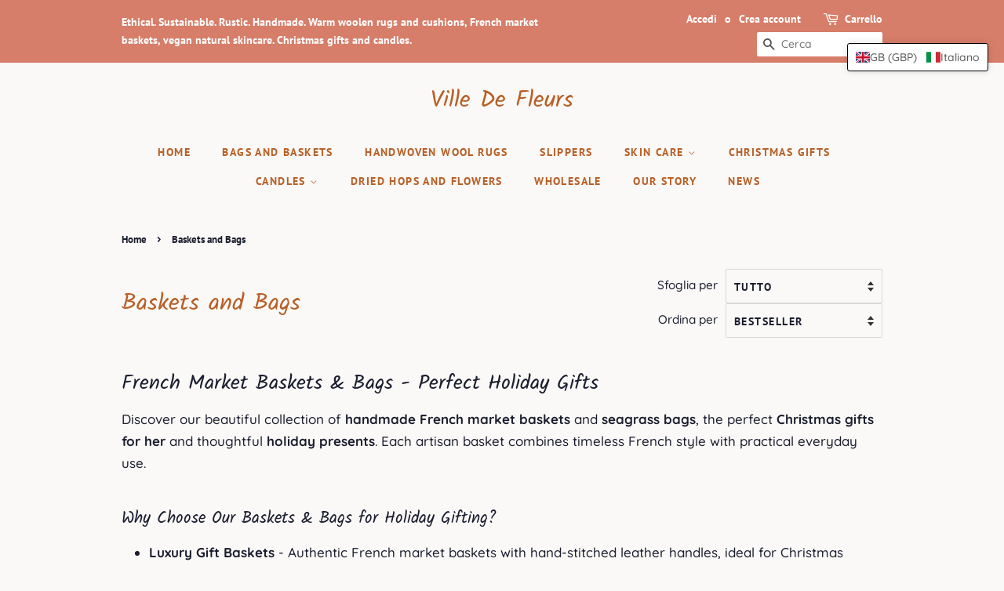

--- FILE ---
content_type: text/html; charset=utf-8
request_url: https://villedefleurs.com/it/collections/baskets-and-bags
body_size: 49683
content:
<!doctype html>
<!--[if lt IE 7]><html class="no-js lt-ie9 lt-ie8 lt-ie7" lang="en"> <![endif]-->
<!--[if IE 7]><html class="no-js lt-ie9 lt-ie8" lang="en"> <![endif]-->
<!--[if IE 8]><html class="no-js lt-ie9" lang="en"> <![endif]-->
<!--[if IE 9 ]><html class="ie9 no-js"> <![endif]-->
<!--[if (gt IE 9)|!(IE)]><!--> <html class="no-js"> <!--<![endif]-->
<head>
<meta name="google-site-verification" content="0P7dro2v-kI4m9QvtcJk8ceG7Co9Em_stApSe1ZfwVA" />

  <meta name="google-site-verification" content="UPhtS_WE1ktnRaczK__Km_rrcioaUoEfkfS67Zn5UjE" />
  <!-- Basic page needs ================================================== -->
  <meta charset="utf-8">
  

 <!-- default to true --><!-- Contain template--><!-- setting name: pluginseo_pageTitleTruncateEnableForCollections-->
    <!-- setting value: true --><!-- pageTitleTemplate: Shop %% current_tags || join: ', ' || append_not_empty: ' ' %%%% collection.title || escape %% at %% shop.name %% -->
  <!-- pageTitleToParse": French Market Baskets &amp; Bags - Christmas Gifts for Her - Ville De Fleurs -->
  <!-- pageTitleTruncateApplicable: true -->

  <!-- pluginseo_pageTitleTemplateApplyToAll: true -->
  <!-- pageTitleTruncateApplicable: true --><!-- Custom page title: Yes --><title>Shop Baskets and Bags at Ville De Fleurs | Ville De Fleurs</title> <!-- default to true --><!-- Contain template--><!-- setting name: pluginseo_metaDescriptionTruncateEnableForCollections-->
    <!-- setting value: true --><!-- metaDescriptionTemplate: %% collection.all_tags || take: '3' || join: ', ' || prepend_not_empty: 'Shop ' || append_not_empty: ' and more ' %%%% collection.title || escape %% at %% shop.name %% %% collection.description || strip_html || strip_newlines || escape || strip %% -->
  <!-- metaDescriptionToParse": Shop handmade French market baskets &amp; seagrass bags. Perfect Christmas gifts for her. Vintage style, leather handles, eco-friendly. Luxury holiday gift baskets. -->
  <!-- metaDescriptionTruncateApplicable: true -->

  <!-- pluginseo_metaDescriptionTemplateApplyToAll: true -->
  <!-- metaDescriptionTruncateApplicable: true --><!-- Yes --><meta name="description" content="Shop 2nd wedding anniversary gifts, 3rd wedding anniversary gifts, basket bag and more Baskets and Bags at Ville De Fleurs French Market Baskets &amp;amp;amp; Bags - Perfect " /><script data-desc="seo-breadcrumb-list" type="application/ld+json">
{
  "@context": "http://schema.org",
  "@type": "BreadcrumbList",
  "itemListElement": [{
          "@type": "ListItem",
          "position": 1,
          "item": {
            "@id": "https://villedefleurs.com/it/collections/baskets-and-bags",
            "name": "Baskets and Bags"
          }
        }]
}
</script><script data-desc="seo-organization" type="application/ld+json">
  {
    "@context": "http://schema.org",
    "@type": "Organization",
    "@id": "https://villedefleurs.com#organization",
    "name": "Ville De Fleurs",
    "url": "https://villedefleurs.com","sameAs": []
  }
</script><script data-desc="seo-website" type="application/ld+json">
  {
    "@context": "http://schema.org",
    "@type": "WebSite",
    "name": "Ville De Fleurs",
    "url": "https://villedefleurs.com",
    "potentialAction": {
      "@type": "SearchAction",
      "target": "https://villedefleurs.com/search?q={search_term_string}",
      "query-input": "required name=search_term_string"
    }
  }
</script><meta name="pluginseo" content="Plug in SEO Plus" data-ptf="s-te_co-ap" data-mdf="s-te_co-tr" />

  <meta http-equiv="X-UA-Compatible" content="IE=edge,chrome=1">

  
  <link rel="shortcut icon" href="//villedefleurs.com/cdn/shop/files/Ville-De-Fleurs-Favicon_32x32.jpg?v=1614347843" type="image/png" />
  

  <!-- Title and description ================================================== -->


  <!-- Social meta ================================================== -->
  <!-- /snippets/social-meta-tags.liquid -->




<meta property="og:site_name" content="Ville De Fleurs">
<meta property="og:url" content="https://villedefleurs.com/it/collections/baskets-and-bags">
<meta property="og:title" content="Baskets and Bags">
<meta property="og:type" content="product.group">
<meta property="og:description" content="Shop handmade French market baskets &amp; seagrass bags. Perfect Christmas gifts for her. Vintage style, leather handles, eco-friendly. Luxury holiday gift baskets.">

<meta property="og:image" content="http://villedefleurs.com/cdn/shop/collections/elegant-woman-on-beach-with-french-market-basket_1200x1200.png?v=1764104085">
<meta property="og:image:secure_url" content="https://villedefleurs.com/cdn/shop/collections/elegant-woman-on-beach-with-french-market-basket_1200x1200.png?v=1764104085">


<meta name="twitter:card" content="summary_large_image">
<meta name="twitter:title" content="Baskets and Bags">
<meta name="twitter:description" content="Shop handmade French market baskets &amp; seagrass bags. Perfect Christmas gifts for her. Vintage style, leather handles, eco-friendly. Luxury holiday gift baskets.">


  <!-- Helpers ================================================== -->
  <link rel="canonical" href="https://villedefleurs.com/it/collections/baskets-and-bags">
  <meta name="viewport" content="width=device-width,initial-scale=1">
  <meta name="theme-color" content="#d77e6a">

  <!-- CSS ================================================== -->
  <link href="//villedefleurs.com/cdn/shop/t/3/assets/timber.scss.css?v=121450137673951371991764099787" rel="stylesheet" type="text/css" media="all" />
  <link href="//villedefleurs.com/cdn/shop/t/3/assets/theme.scss.css?v=152908184706562608481764099787" rel="stylesheet" type="text/css" media="all" />
  <link href="//villedefleurs.com/cdn/shop/t/3/assets/custom.css?v=178376885293194934321607078702" rel="stylesheet" type="text/css" media="all" />

  <script>
    window.theme = window.theme || {};

    var theme = {
      strings: {
        addToCart: "Aggiungi al carrello",
        soldOut: "Esaurito",
        unavailable: "Non disponibile",
        zoomClose: "Chiudi (Esc)",
        zoomPrev: "Indietro (Tasto freccia sinistra)",
        zoomNext: "Avanti (Tasto freccia destra)",
        addressError: "Errore durante la ricerca dell\u0026#39;indirizzo",
        addressNoResults: "La ricerca non ha prodotto alcun risultato per questo indirizzo",
        addressQueryLimit: "Hai superato il limite di utilizzo dell'API di Google. Considera l’aggiornamento a un \u003ca href=\"https:\/\/developers.google.com\/maps\/premium\/usage-limits\"\u003ePiano Premium\u003c\/a\u003e.",
        authError: "Si è verificato un problema di autenticazione della chiave API di Google Maps."
      },
      settings: {
        // Adding some settings to allow the editor to update correctly when they are changed
        enableWideLayout: false,
        typeAccentTransform: true,
        typeAccentSpacing: true,
        baseFontSize: '17px',
        headerBaseFontSize: '30px',
        accentFontSize: '14px'
      },
      variables: {
        mediaQueryMedium: 'screen and (max-width: 768px)',
        bpSmall: false
      },
      moneyFormat: "£{{amount}}"
    }

    document.documentElement.className = document.documentElement.className.replace('no-js', 'supports-js');
  </script>

  <!-- Header hook for plugins ================================================== -->
  <script>window.performance && window.performance.mark && window.performance.mark('shopify.content_for_header.start');</script><meta name="google-site-verification" content="0P7dro2v-kI4m9QvtcJk8ceG7Co9Em_stApSe1ZfwVA">
<meta id="shopify-digital-wallet" name="shopify-digital-wallet" content="/4245094512/digital_wallets/dialog">
<meta name="shopify-checkout-api-token" content="a6bb8c83dd98184dbfe539ca00df7f64">
<meta id="in-context-paypal-metadata" data-shop-id="4245094512" data-venmo-supported="false" data-environment="production" data-locale="it_IT" data-paypal-v4="true" data-currency="GBP">
<link rel="alternate" type="application/atom+xml" title="Feed" href="/it/collections/baskets-and-bags.atom" />
<link rel="alternate" hreflang="x-default" href="https://villedefleurs.com/collections/baskets-and-bags">
<link rel="alternate" hreflang="en" href="https://villedefleurs.com/collections/baskets-and-bags">
<link rel="alternate" hreflang="da" href="https://villedefleurs.com/da/collections/baskets-and-bags">
<link rel="alternate" hreflang="de" href="https://villedefleurs.com/de/collections/baskets-and-bags">
<link rel="alternate" hreflang="fr" href="https://villedefleurs.com/fr/collections/baskets-and-bags">
<link rel="alternate" hreflang="it" href="https://villedefleurs.com/it/collections/baskets-and-bags">
<link rel="alternate" hreflang="nl" href="https://villedefleurs.com/nl/collections/baskets-and-bags">
<link rel="alternate" type="application/json+oembed" href="https://villedefleurs.com/it/collections/baskets-and-bags.oembed">
<script async="async" src="/checkouts/internal/preloads.js?locale=it-GB"></script>
<link rel="preconnect" href="https://shop.app" crossorigin="anonymous">
<script async="async" src="https://shop.app/checkouts/internal/preloads.js?locale=it-GB&shop_id=4245094512" crossorigin="anonymous"></script>
<script id="apple-pay-shop-capabilities" type="application/json">{"shopId":4245094512,"countryCode":"GB","currencyCode":"GBP","merchantCapabilities":["supports3DS"],"merchantId":"gid:\/\/shopify\/Shop\/4245094512","merchantName":"Ville De Fleurs","requiredBillingContactFields":["postalAddress","email"],"requiredShippingContactFields":["postalAddress","email"],"shippingType":"shipping","supportedNetworks":["visa","maestro","masterCard","amex","discover","elo"],"total":{"type":"pending","label":"Ville De Fleurs","amount":"1.00"},"shopifyPaymentsEnabled":true,"supportsSubscriptions":true}</script>
<script id="shopify-features" type="application/json">{"accessToken":"a6bb8c83dd98184dbfe539ca00df7f64","betas":["rich-media-storefront-analytics"],"domain":"villedefleurs.com","predictiveSearch":true,"shopId":4245094512,"locale":"it"}</script>
<script>var Shopify = Shopify || {};
Shopify.shop = "ville-de-fleurs.myshopify.com";
Shopify.locale = "it";
Shopify.currency = {"active":"GBP","rate":"1.0"};
Shopify.country = "GB";
Shopify.theme = {"name":"Minimal","id":36943429744,"schema_name":"Minimal","schema_version":"8.4.1","theme_store_id":380,"role":"main"};
Shopify.theme.handle = "null";
Shopify.theme.style = {"id":null,"handle":null};
Shopify.cdnHost = "villedefleurs.com/cdn";
Shopify.routes = Shopify.routes || {};
Shopify.routes.root = "/it/";</script>
<script type="module">!function(o){(o.Shopify=o.Shopify||{}).modules=!0}(window);</script>
<script>!function(o){function n(){var o=[];function n(){o.push(Array.prototype.slice.apply(arguments))}return n.q=o,n}var t=o.Shopify=o.Shopify||{};t.loadFeatures=n(),t.autoloadFeatures=n()}(window);</script>
<script>
  window.ShopifyPay = window.ShopifyPay || {};
  window.ShopifyPay.apiHost = "shop.app\/pay";
  window.ShopifyPay.redirectState = null;
</script>
<script id="shop-js-analytics" type="application/json">{"pageType":"collection"}</script>
<script defer="defer" async type="module" src="//villedefleurs.com/cdn/shopifycloud/shop-js/modules/v2/client.init-shop-cart-sync_dvfQaB1V.it.esm.js"></script>
<script defer="defer" async type="module" src="//villedefleurs.com/cdn/shopifycloud/shop-js/modules/v2/chunk.common_BW-OJwDu.esm.js"></script>
<script defer="defer" async type="module" src="//villedefleurs.com/cdn/shopifycloud/shop-js/modules/v2/chunk.modal_CX4jaIRf.esm.js"></script>
<script type="module">
  await import("//villedefleurs.com/cdn/shopifycloud/shop-js/modules/v2/client.init-shop-cart-sync_dvfQaB1V.it.esm.js");
await import("//villedefleurs.com/cdn/shopifycloud/shop-js/modules/v2/chunk.common_BW-OJwDu.esm.js");
await import("//villedefleurs.com/cdn/shopifycloud/shop-js/modules/v2/chunk.modal_CX4jaIRf.esm.js");

  window.Shopify.SignInWithShop?.initShopCartSync?.({"fedCMEnabled":true,"windoidEnabled":true});

</script>
<script>
  window.Shopify = window.Shopify || {};
  if (!window.Shopify.featureAssets) window.Shopify.featureAssets = {};
  window.Shopify.featureAssets['shop-js'] = {"shop-cart-sync":["modules/v2/client.shop-cart-sync_CGEUFKvL.it.esm.js","modules/v2/chunk.common_BW-OJwDu.esm.js","modules/v2/chunk.modal_CX4jaIRf.esm.js"],"init-fed-cm":["modules/v2/client.init-fed-cm_Q280f13X.it.esm.js","modules/v2/chunk.common_BW-OJwDu.esm.js","modules/v2/chunk.modal_CX4jaIRf.esm.js"],"shop-cash-offers":["modules/v2/client.shop-cash-offers_DoRGZwcj.it.esm.js","modules/v2/chunk.common_BW-OJwDu.esm.js","modules/v2/chunk.modal_CX4jaIRf.esm.js"],"shop-login-button":["modules/v2/client.shop-login-button_DMM6ww0E.it.esm.js","modules/v2/chunk.common_BW-OJwDu.esm.js","modules/v2/chunk.modal_CX4jaIRf.esm.js"],"pay-button":["modules/v2/client.pay-button_B6q2F277.it.esm.js","modules/v2/chunk.common_BW-OJwDu.esm.js","modules/v2/chunk.modal_CX4jaIRf.esm.js"],"shop-button":["modules/v2/client.shop-button_COUnjhWS.it.esm.js","modules/v2/chunk.common_BW-OJwDu.esm.js","modules/v2/chunk.modal_CX4jaIRf.esm.js"],"avatar":["modules/v2/client.avatar_BTnouDA3.it.esm.js"],"init-windoid":["modules/v2/client.init-windoid_CrSLay9H.it.esm.js","modules/v2/chunk.common_BW-OJwDu.esm.js","modules/v2/chunk.modal_CX4jaIRf.esm.js"],"init-shop-for-new-customer-accounts":["modules/v2/client.init-shop-for-new-customer-accounts_BGmSGr-t.it.esm.js","modules/v2/client.shop-login-button_DMM6ww0E.it.esm.js","modules/v2/chunk.common_BW-OJwDu.esm.js","modules/v2/chunk.modal_CX4jaIRf.esm.js"],"init-shop-email-lookup-coordinator":["modules/v2/client.init-shop-email-lookup-coordinator_BMjbsTlQ.it.esm.js","modules/v2/chunk.common_BW-OJwDu.esm.js","modules/v2/chunk.modal_CX4jaIRf.esm.js"],"init-shop-cart-sync":["modules/v2/client.init-shop-cart-sync_dvfQaB1V.it.esm.js","modules/v2/chunk.common_BW-OJwDu.esm.js","modules/v2/chunk.modal_CX4jaIRf.esm.js"],"shop-toast-manager":["modules/v2/client.shop-toast-manager_C1IUOXW7.it.esm.js","modules/v2/chunk.common_BW-OJwDu.esm.js","modules/v2/chunk.modal_CX4jaIRf.esm.js"],"init-customer-accounts":["modules/v2/client.init-customer-accounts_DyWT7tGr.it.esm.js","modules/v2/client.shop-login-button_DMM6ww0E.it.esm.js","modules/v2/chunk.common_BW-OJwDu.esm.js","modules/v2/chunk.modal_CX4jaIRf.esm.js"],"init-customer-accounts-sign-up":["modules/v2/client.init-customer-accounts-sign-up_DR74S9QP.it.esm.js","modules/v2/client.shop-login-button_DMM6ww0E.it.esm.js","modules/v2/chunk.common_BW-OJwDu.esm.js","modules/v2/chunk.modal_CX4jaIRf.esm.js"],"shop-follow-button":["modules/v2/client.shop-follow-button_C7goD_zf.it.esm.js","modules/v2/chunk.common_BW-OJwDu.esm.js","modules/v2/chunk.modal_CX4jaIRf.esm.js"],"checkout-modal":["modules/v2/client.checkout-modal_Cy_s3Hxe.it.esm.js","modules/v2/chunk.common_BW-OJwDu.esm.js","modules/v2/chunk.modal_CX4jaIRf.esm.js"],"shop-login":["modules/v2/client.shop-login_ByWJfYRH.it.esm.js","modules/v2/chunk.common_BW-OJwDu.esm.js","modules/v2/chunk.modal_CX4jaIRf.esm.js"],"lead-capture":["modules/v2/client.lead-capture_B-cWF8Yd.it.esm.js","modules/v2/chunk.common_BW-OJwDu.esm.js","modules/v2/chunk.modal_CX4jaIRf.esm.js"],"payment-terms":["modules/v2/client.payment-terms_B2vYrkY2.it.esm.js","modules/v2/chunk.common_BW-OJwDu.esm.js","modules/v2/chunk.modal_CX4jaIRf.esm.js"]};
</script>
<script id="__st">var __st={"a":4245094512,"offset":0,"reqid":"ade6afb5-4bd7-4105-ac61-52d9b7094dda-1769370889","pageurl":"villedefleurs.com\/it\/collections\/baskets-and-bags","u":"599a20a7dda0","p":"collection","rtyp":"collection","rid":79275458672};</script>
<script>window.ShopifyPaypalV4VisibilityTracking = true;</script>
<script id="captcha-bootstrap">!function(){'use strict';const t='contact',e='account',n='new_comment',o=[[t,t],['blogs',n],['comments',n],[t,'customer']],c=[[e,'customer_login'],[e,'guest_login'],[e,'recover_customer_password'],[e,'create_customer']],r=t=>t.map((([t,e])=>`form[action*='/${t}']:not([data-nocaptcha='true']) input[name='form_type'][value='${e}']`)).join(','),a=t=>()=>t?[...document.querySelectorAll(t)].map((t=>t.form)):[];function s(){const t=[...o],e=r(t);return a(e)}const i='password',u='form_key',d=['recaptcha-v3-token','g-recaptcha-response','h-captcha-response',i],f=()=>{try{return window.sessionStorage}catch{return}},m='__shopify_v',_=t=>t.elements[u];function p(t,e,n=!1){try{const o=window.sessionStorage,c=JSON.parse(o.getItem(e)),{data:r}=function(t){const{data:e,action:n}=t;return t[m]||n?{data:e,action:n}:{data:t,action:n}}(c);for(const[e,n]of Object.entries(r))t.elements[e]&&(t.elements[e].value=n);n&&o.removeItem(e)}catch(o){console.error('form repopulation failed',{error:o})}}const l='form_type',E='cptcha';function T(t){t.dataset[E]=!0}const w=window,h=w.document,L='Shopify',v='ce_forms',y='captcha';let A=!1;((t,e)=>{const n=(g='f06e6c50-85a8-45c8-87d0-21a2b65856fe',I='https://cdn.shopify.com/shopifycloud/storefront-forms-hcaptcha/ce_storefront_forms_captcha_hcaptcha.v1.5.2.iife.js',D={infoText:'Protetto da hCaptcha',privacyText:'Privacy',termsText:'Termini'},(t,e,n)=>{const o=w[L][v],c=o.bindForm;if(c)return c(t,g,e,D).then(n);var r;o.q.push([[t,g,e,D],n]),r=I,A||(h.body.append(Object.assign(h.createElement('script'),{id:'captcha-provider',async:!0,src:r})),A=!0)});var g,I,D;w[L]=w[L]||{},w[L][v]=w[L][v]||{},w[L][v].q=[],w[L][y]=w[L][y]||{},w[L][y].protect=function(t,e){n(t,void 0,e),T(t)},Object.freeze(w[L][y]),function(t,e,n,w,h,L){const[v,y,A,g]=function(t,e,n){const i=e?o:[],u=t?c:[],d=[...i,...u],f=r(d),m=r(i),_=r(d.filter((([t,e])=>n.includes(e))));return[a(f),a(m),a(_),s()]}(w,h,L),I=t=>{const e=t.target;return e instanceof HTMLFormElement?e:e&&e.form},D=t=>v().includes(t);t.addEventListener('submit',(t=>{const e=I(t);if(!e)return;const n=D(e)&&!e.dataset.hcaptchaBound&&!e.dataset.recaptchaBound,o=_(e),c=g().includes(e)&&(!o||!o.value);(n||c)&&t.preventDefault(),c&&!n&&(function(t){try{if(!f())return;!function(t){const e=f();if(!e)return;const n=_(t);if(!n)return;const o=n.value;o&&e.removeItem(o)}(t);const e=Array.from(Array(32),(()=>Math.random().toString(36)[2])).join('');!function(t,e){_(t)||t.append(Object.assign(document.createElement('input'),{type:'hidden',name:u})),t.elements[u].value=e}(t,e),function(t,e){const n=f();if(!n)return;const o=[...t.querySelectorAll(`input[type='${i}']`)].map((({name:t})=>t)),c=[...d,...o],r={};for(const[a,s]of new FormData(t).entries())c.includes(a)||(r[a]=s);n.setItem(e,JSON.stringify({[m]:1,action:t.action,data:r}))}(t,e)}catch(e){console.error('failed to persist form',e)}}(e),e.submit())}));const S=(t,e)=>{t&&!t.dataset[E]&&(n(t,e.some((e=>e===t))),T(t))};for(const o of['focusin','change'])t.addEventListener(o,(t=>{const e=I(t);D(e)&&S(e,y())}));const B=e.get('form_key'),M=e.get(l),P=B&&M;t.addEventListener('DOMContentLoaded',(()=>{const t=y();if(P)for(const e of t)e.elements[l].value===M&&p(e,B);[...new Set([...A(),...v().filter((t=>'true'===t.dataset.shopifyCaptcha))])].forEach((e=>S(e,t)))}))}(h,new URLSearchParams(w.location.search),n,t,e,['guest_login'])})(!0,!0)}();</script>
<script integrity="sha256-4kQ18oKyAcykRKYeNunJcIwy7WH5gtpwJnB7kiuLZ1E=" data-source-attribution="shopify.loadfeatures" defer="defer" src="//villedefleurs.com/cdn/shopifycloud/storefront/assets/storefront/load_feature-a0a9edcb.js" crossorigin="anonymous"></script>
<script crossorigin="anonymous" defer="defer" src="//villedefleurs.com/cdn/shopifycloud/storefront/assets/shopify_pay/storefront-65b4c6d7.js?v=20250812"></script>
<script data-source-attribution="shopify.dynamic_checkout.dynamic.init">var Shopify=Shopify||{};Shopify.PaymentButton=Shopify.PaymentButton||{isStorefrontPortableWallets:!0,init:function(){window.Shopify.PaymentButton.init=function(){};var t=document.createElement("script");t.src="https://villedefleurs.com/cdn/shopifycloud/portable-wallets/latest/portable-wallets.it.js",t.type="module",document.head.appendChild(t)}};
</script>
<script data-source-attribution="shopify.dynamic_checkout.buyer_consent">
  function portableWalletsHideBuyerConsent(e){var t=document.getElementById("shopify-buyer-consent"),n=document.getElementById("shopify-subscription-policy-button");t&&n&&(t.classList.add("hidden"),t.setAttribute("aria-hidden","true"),n.removeEventListener("click",e))}function portableWalletsShowBuyerConsent(e){var t=document.getElementById("shopify-buyer-consent"),n=document.getElementById("shopify-subscription-policy-button");t&&n&&(t.classList.remove("hidden"),t.removeAttribute("aria-hidden"),n.addEventListener("click",e))}window.Shopify?.PaymentButton&&(window.Shopify.PaymentButton.hideBuyerConsent=portableWalletsHideBuyerConsent,window.Shopify.PaymentButton.showBuyerConsent=portableWalletsShowBuyerConsent);
</script>
<script data-source-attribution="shopify.dynamic_checkout.cart.bootstrap">document.addEventListener("DOMContentLoaded",(function(){function t(){return document.querySelector("shopify-accelerated-checkout-cart, shopify-accelerated-checkout")}if(t())Shopify.PaymentButton.init();else{new MutationObserver((function(e,n){t()&&(Shopify.PaymentButton.init(),n.disconnect())})).observe(document.body,{childList:!0,subtree:!0})}}));
</script>
<link id="shopify-accelerated-checkout-styles" rel="stylesheet" media="screen" href="https://villedefleurs.com/cdn/shopifycloud/portable-wallets/latest/accelerated-checkout-backwards-compat.css" crossorigin="anonymous">
<style id="shopify-accelerated-checkout-cart">
        #shopify-buyer-consent {
  margin-top: 1em;
  display: inline-block;
  width: 100%;
}

#shopify-buyer-consent.hidden {
  display: none;
}

#shopify-subscription-policy-button {
  background: none;
  border: none;
  padding: 0;
  text-decoration: underline;
  font-size: inherit;
  cursor: pointer;
}

#shopify-subscription-policy-button::before {
  box-shadow: none;
}

      </style>

<script>window.performance && window.performance.mark && window.performance.mark('shopify.content_for_header.end');</script>

  
<!--[if lt IE 9]>
<script src="//cdnjs.cloudflare.com/ajax/libs/html5shiv/3.7.2/html5shiv.min.js" type="text/javascript"></script>
<![endif]-->


  <script src="//villedefleurs.com/cdn/shop/t/3/assets/jquery-2.2.3.min.js?v=58211863146907186831537437024" type="text/javascript"></script>

  <!--[if (gt IE 9)|!(IE)]><!--><script src="//villedefleurs.com/cdn/shop/t/3/assets/lazysizes.min.js?v=177476512571513845041537437025" async="async"></script><!--<![endif]-->
  <!--[if lte IE 9]><script src="//villedefleurs.com/cdn/shop/t/3/assets/lazysizes.min.js?v=177476512571513845041537437025"></script><![endif]-->

  
  

  <script type="application/ld+json">
       {
            "@context": "http://schema.org",
            "@type": "Organization",
            "name": "Ville de Fleurs",
            "url": "https://villedefleurs.com/",
            "logo": https://cdn.shopify.com/s/files/1/0042/4509/4512/files/villedefleurs_baskets_candles_handmade_rugs_970x.jpg"
        }
</script>

  <script type="application/ld+json">{
            "@context": "http://schema.org/",
            "@type": "WebSite",
            "name": "Ville de Fleurs",
            "url": "https://villedefleurs.com/"
        }</script>
  <script type="application/ld+json">
{
"@context" : "http://schema.org",
"@type" : "LocalBusiness",
"name" : "Ville de Fleurs",
"image" : "https://cdn.shopify.com/s/files/1/0042/4509/4512/files/villedefleurs_baskets_candles_handmade_rugs_970x.jpg",
"telephone" : "+44 7703343575",
"email" : "villedefleurs@gmail.com",
"address" : {
"@type" : "PostalAddress",
"streetAddress" : "41 high street Charing Kent TN27 0HU England",
"addressLocality" : "Charing, Ashford",
"addressCountry" : "England",
"postalCode" : "TN27 0HU"
},
"priceRange": "1 to 500 GBP",
"openingHoursSpecification" : {
"@type" : "OpeningHoursSpecification",
"dayOfWeek" : {
"@type" : "DayOfWeek",
"name" : "24 Hours 7 Days"
}
},
"url" : "https://villedefleurs.com/"
}
</script>
  <script type="application/ld+json">
{
            "@context": "http://schema.org/",
            "@type": "WebSite",
            "name": "Social Media Profiles of Ville de Fleurs",
            "url": ["https://www.facebook.com/VilleDeFleurs", "https://www.pinterest.co.uk/villedefleurs/", "https://www.instagram.com/villedefleurs/"]
        }
</script>

<!-- BEGIN app block: shopify://apps/t-lab-ai-language-translate/blocks/language_switcher/b5b83690-efd4-434d-8c6a-a5cef4019faf --><!-- BEGIN app snippet: switcher_styling -->

<link href="//cdn.shopify.com/extensions/019bb762-7264-7b99-8d86-32684349d784/content-translation-297/assets/advanced-switcher.css" rel="stylesheet" type="text/css" media="all" />

<style>
  .tl-switcher-container.tl-custom-position {
    border-width: 1px;
    border-style: solid;
    border-color: #000000;
    background-color: #ffffff;
  }

  .tl-custom-position.top-right {
    top: 55px;
    right: 20px;
    bottom: auto;
    left: auto;
  }

  .tl-custom-position.top-left {
    top: 55px;
    right: auto;
    bottom: auto;
    left: 20px;
  }

  .tl-custom-position.bottom-left {
    position: fixed;
    top: auto;
    right: auto;
    bottom: 20px;
    left: 20px;
  }

  .tl-custom-position.bottom-right {
    position: fixed;
    top: auto;
    right: 20px;
    bottom: 20px;
    left: auto;
  }

  .tl-custom-position > div {
    font-size: 14px;
    color: #5c5c5c;
  }

  .tl-custom-position .tl-label {
    color: #5c5c5c;
  }

  .tl-dropdown,
  .tl-overlay,
  .tl-options {
    display: none;
  }

  .tl-dropdown.bottom-right,
  .tl-dropdown.bottom-left {
    bottom: 100%;
    top: auto;
  }

  .tl-dropdown.top-right,
  .tl-dropdown.bottom-right {
    right: 0;
    left: auto;
  }

  .tl-options.bottom-right,
  .tl-options.bottom-left {
    bottom: 100%;
    top: auto;
  }

  .tl-options.top-right,
  .tl-options.bottom-right {
    right: 0;
    left: auto;
  }

  div:not(.tl-inner) > .tl-switcher .tl-select,
  div.tl-selections {
    border-width: 0px;
  }

  

  
</style>
<!-- END app snippet -->

<script type="text/template" id="tl-switcher-template">
  <div class="tl-switcher-container hidden top-right">
    
        <div class="tl-wrapper">
          <div class="tl-selections">
            
              <div class="tl-selection tl-currency">
                
                  
                  <img
                    class="tl-flag"
                    loading="lazy"
                    width="20"
                    height="18"
                    alt="Main selection country flag for Regno Unito and currency British Pound"
                    src="https://cdn.shopify.com/extensions/019bb762-7264-7b99-8d86-32684349d784/content-translation-297/assets/gb.svg"
                  >
                
                <span class="tl-label tl-code">GB (GBP)</span
                >
              </div>
              <div class="tl-selection tl-language">
                
                  <img
                    class="tl-flag"
                    loading="lazy"
                    width="20"
                    height="18"
                    alt="Main selection country flag for language - Italiano"
                    src="https://cdn.shopify.com/extensions/019bb762-7264-7b99-8d86-32684349d784/content-translation-297/assets/it.svg"
                  >
                
                
                    <span class="tl-label tl-name">Italiano</span>
                  
              </div>
            
          </div>
          <div class="tl-dropdown top-right">
            <div class="tl-inner">
              <span class="tl-close-btn">
                <svg style="stroke: black; stroke-width: 4px; width: 24px;" class="icon icon-close" viewBox="0 0 64 64">
                  <path d="M19 17.61l27.12 27.13m0-27.12L19 44.74"></path>
                </svg>
              </span>

              <div class="tl-title">Country/Region</div>
              <!-- BEGIN app snippet: country_region_form --><div class="tl-switcher">
  <form method="post" action="/it/localization" id="localization_form" accept-charset="UTF-8" class="shopify-localization-form" enctype="multipart/form-data"><input type="hidden" name="form_type" value="localization" /><input type="hidden" name="utf8" value="✓" /><input type="hidden" name="_method" value="put" /><input type="hidden" name="return_to" value="/it/collections/baskets-and-bags" />
    <input type="hidden" name="country_code" value="GB">
    <input type="hidden" name="language_code" value="it">
    <div class="tl-select">
      
        
          
          <img
            class="tl-flag"
            loading="lazy"
            width="20"
            height="18"
            alt="Region switcher country flag for Regno Unito and currency British Pound"
            src="https://cdn.shopify.com/extensions/019bb762-7264-7b99-8d86-32684349d784/content-translation-297/assets/gb.svg"
          >
        
        <span class="tl-label">GB (GBP)</span>
      
    </div>
    <ul class="tl-options top-right" role="list">
      
        
          <li class="tl-option" tabindex="-1" data-value="AF">
            
              
              <img
                class="tl-flag"
                loading="lazy"
                width="20"
                height="18"
                alt="Region dropdown option country flag for Afghanistan and currency Afghan Afghani"
                src="https://cdn.shopify.com/extensions/019bb762-7264-7b99-8d86-32684349d784/content-translation-297/assets/af.svg"
              >
            
            <span class="tl-label">Afghanistan (AFN
              ؋)</span
            >
          </li>
        
      
        
          <li class="tl-option" tabindex="-1" data-value="AL">
            
              
              <img
                class="tl-flag"
                loading="lazy"
                width="20"
                height="18"
                alt="Region dropdown option country flag for Albania and currency Albanian Lek"
                src="https://cdn.shopify.com/extensions/019bb762-7264-7b99-8d86-32684349d784/content-translation-297/assets/al.svg"
              >
            
            <span class="tl-label">Albania (ALL
              L)</span
            >
          </li>
        
      
        
          <li class="tl-option" tabindex="-1" data-value="DZ">
            
              
              <img
                class="tl-flag"
                loading="lazy"
                width="20"
                height="18"
                alt="Region dropdown option country flag for Algeria and currency Algerian Dinar"
                src="https://cdn.shopify.com/extensions/019bb762-7264-7b99-8d86-32684349d784/content-translation-297/assets/dz.svg"
              >
            
            <span class="tl-label">Algeria (DZD
              د.ج)</span
            >
          </li>
        
      
        
          <li class="tl-option" tabindex="-1" data-value="UM">
            
              
              <img
                class="tl-flag"
                loading="lazy"
                width="20"
                height="18"
                alt="Region dropdown option country flag for Altre isole americane del Pacifico and currency United States Dollar"
                src="https://cdn.shopify.com/extensions/019bb762-7264-7b99-8d86-32684349d784/content-translation-297/assets/um.svg"
              >
            
            <span class="tl-label">Altre isole americane del Pacifico (USD
              $)</span
            >
          </li>
        
      
        
          <li class="tl-option" tabindex="-1" data-value="AD">
            
              
              <img
                class="tl-flag"
                loading="lazy"
                width="20"
                height="18"
                alt="Region dropdown option country flag for Andorra and currency Euro"
                src="https://cdn.shopify.com/extensions/019bb762-7264-7b99-8d86-32684349d784/content-translation-297/assets/ad.svg"
              >
            
            <span class="tl-label">Andorra (EUR
              €)</span
            >
          </li>
        
      
        
          <li class="tl-option" tabindex="-1" data-value="AO">
            
              
              <img
                class="tl-flag"
                loading="lazy"
                width="20"
                height="18"
                alt="Region dropdown option country flag for Angola and currency British Pound"
                src="https://cdn.shopify.com/extensions/019bb762-7264-7b99-8d86-32684349d784/content-translation-297/assets/ao.svg"
              >
            
            <span class="tl-label">Angola (GBP
              £)</span
            >
          </li>
        
      
        
          <li class="tl-option" tabindex="-1" data-value="AI">
            
              
              <img
                class="tl-flag"
                loading="lazy"
                width="20"
                height="18"
                alt="Region dropdown option country flag for Anguilla and currency East Caribbean Dollar"
                src="https://cdn.shopify.com/extensions/019bb762-7264-7b99-8d86-32684349d784/content-translation-297/assets/ai.svg"
              >
            
            <span class="tl-label">Anguilla (XCD
              $)</span
            >
          </li>
        
      
        
          <li class="tl-option" tabindex="-1" data-value="AG">
            
              
              <img
                class="tl-flag"
                loading="lazy"
                width="20"
                height="18"
                alt="Region dropdown option country flag for Antigua e Barbuda and currency East Caribbean Dollar"
                src="https://cdn.shopify.com/extensions/019bb762-7264-7b99-8d86-32684349d784/content-translation-297/assets/ag.svg"
              >
            
            <span class="tl-label">Antigua e Barbuda (XCD
              $)</span
            >
          </li>
        
      
        
          <li class="tl-option" tabindex="-1" data-value="SA">
            
              
              <img
                class="tl-flag"
                loading="lazy"
                width="20"
                height="18"
                alt="Region dropdown option country flag for Arabia Saudita and currency Saudi Riyal"
                src="https://cdn.shopify.com/extensions/019bb762-7264-7b99-8d86-32684349d784/content-translation-297/assets/sa.svg"
              >
            
            <span class="tl-label">Arabia Saudita (SAR
              ر.س)</span
            >
          </li>
        
      
        
          <li class="tl-option" tabindex="-1" data-value="AR">
            
              
              <img
                class="tl-flag"
                loading="lazy"
                width="20"
                height="18"
                alt="Region dropdown option country flag for Argentina and currency British Pound"
                src="https://cdn.shopify.com/extensions/019bb762-7264-7b99-8d86-32684349d784/content-translation-297/assets/ar.svg"
              >
            
            <span class="tl-label">Argentina (GBP
              £)</span
            >
          </li>
        
      
        
          <li class="tl-option" tabindex="-1" data-value="AM">
            
              
              <img
                class="tl-flag"
                loading="lazy"
                width="20"
                height="18"
                alt="Region dropdown option country flag for Armenia and currency Armenian Dram"
                src="https://cdn.shopify.com/extensions/019bb762-7264-7b99-8d86-32684349d784/content-translation-297/assets/am.svg"
              >
            
            <span class="tl-label">Armenia (AMD
              դր.)</span
            >
          </li>
        
      
        
          <li class="tl-option" tabindex="-1" data-value="AW">
            
              
              <img
                class="tl-flag"
                loading="lazy"
                width="20"
                height="18"
                alt="Region dropdown option country flag for Aruba and currency Aruban Florin"
                src="https://cdn.shopify.com/extensions/019bb762-7264-7b99-8d86-32684349d784/content-translation-297/assets/aw.svg"
              >
            
            <span class="tl-label">Aruba (AWG
              ƒ)</span
            >
          </li>
        
      
        
          <li class="tl-option" tabindex="-1" data-value="AU">
            
              
              <img
                class="tl-flag"
                loading="lazy"
                width="20"
                height="18"
                alt="Region dropdown option country flag for Australia and currency Australian Dollar"
                src="https://cdn.shopify.com/extensions/019bb762-7264-7b99-8d86-32684349d784/content-translation-297/assets/au.svg"
              >
            
            <span class="tl-label">Australia (AUD
              $)</span
            >
          </li>
        
      
        
          <li class="tl-option" tabindex="-1" data-value="AT">
            
              
              <img
                class="tl-flag"
                loading="lazy"
                width="20"
                height="18"
                alt="Region dropdown option country flag for Austria and currency Euro"
                src="https://cdn.shopify.com/extensions/019bb762-7264-7b99-8d86-32684349d784/content-translation-297/assets/at.svg"
              >
            
            <span class="tl-label">Austria (EUR
              €)</span
            >
          </li>
        
      
        
          <li class="tl-option" tabindex="-1" data-value="AZ">
            
              
              <img
                class="tl-flag"
                loading="lazy"
                width="20"
                height="18"
                alt="Region dropdown option country flag for Azerbaigian and currency Azerbaijani Manat"
                src="https://cdn.shopify.com/extensions/019bb762-7264-7b99-8d86-32684349d784/content-translation-297/assets/az.svg"
              >
            
            <span class="tl-label">Azerbaigian (AZN
              ₼)</span
            >
          </li>
        
      
        
          <li class="tl-option" tabindex="-1" data-value="BS">
            
              
              <img
                class="tl-flag"
                loading="lazy"
                width="20"
                height="18"
                alt="Region dropdown option country flag for Bahamas and currency Bahamian Dollar"
                src="https://cdn.shopify.com/extensions/019bb762-7264-7b99-8d86-32684349d784/content-translation-297/assets/bs.svg"
              >
            
            <span class="tl-label">Bahamas (BSD
              $)</span
            >
          </li>
        
      
        
          <li class="tl-option" tabindex="-1" data-value="BH">
            
              
              <img
                class="tl-flag"
                loading="lazy"
                width="20"
                height="18"
                alt="Region dropdown option country flag for Bahrein and currency British Pound"
                src="https://cdn.shopify.com/extensions/019bb762-7264-7b99-8d86-32684349d784/content-translation-297/assets/bh.svg"
              >
            
            <span class="tl-label">Bahrein (GBP
              £)</span
            >
          </li>
        
      
        
          <li class="tl-option" tabindex="-1" data-value="BD">
            
              
              <img
                class="tl-flag"
                loading="lazy"
                width="20"
                height="18"
                alt="Region dropdown option country flag for Bangladesh and currency Bangladeshi Taka"
                src="https://cdn.shopify.com/extensions/019bb762-7264-7b99-8d86-32684349d784/content-translation-297/assets/bd.svg"
              >
            
            <span class="tl-label">Bangladesh (BDT
              ৳)</span
            >
          </li>
        
      
        
          <li class="tl-option" tabindex="-1" data-value="BB">
            
              
              <img
                class="tl-flag"
                loading="lazy"
                width="20"
                height="18"
                alt="Region dropdown option country flag for Barbados and currency Barbadian Dollar"
                src="https://cdn.shopify.com/extensions/019bb762-7264-7b99-8d86-32684349d784/content-translation-297/assets/bb.svg"
              >
            
            <span class="tl-label">Barbados (BBD
              $)</span
            >
          </li>
        
      
        
          <li class="tl-option" tabindex="-1" data-value="BE">
            
              
              <img
                class="tl-flag"
                loading="lazy"
                width="20"
                height="18"
                alt="Region dropdown option country flag for Belgio and currency Euro"
                src="https://cdn.shopify.com/extensions/019bb762-7264-7b99-8d86-32684349d784/content-translation-297/assets/be.svg"
              >
            
            <span class="tl-label">Belgio (EUR
              €)</span
            >
          </li>
        
      
        
          <li class="tl-option" tabindex="-1" data-value="BZ">
            
              
              <img
                class="tl-flag"
                loading="lazy"
                width="20"
                height="18"
                alt="Region dropdown option country flag for Belize and currency Belize Dollar"
                src="https://cdn.shopify.com/extensions/019bb762-7264-7b99-8d86-32684349d784/content-translation-297/assets/bz.svg"
              >
            
            <span class="tl-label">Belize (BZD
              $)</span
            >
          </li>
        
      
        
          <li class="tl-option" tabindex="-1" data-value="BJ">
            
              
              <img
                class="tl-flag"
                loading="lazy"
                width="20"
                height="18"
                alt="Region dropdown option country flag for Benin and currency West African Cfa Franc"
                src="https://cdn.shopify.com/extensions/019bb762-7264-7b99-8d86-32684349d784/content-translation-297/assets/bj.svg"
              >
            
            <span class="tl-label">Benin (XOF
              Fr)</span
            >
          </li>
        
      
        
          <li class="tl-option" tabindex="-1" data-value="BM">
            
              
              <img
                class="tl-flag"
                loading="lazy"
                width="20"
                height="18"
                alt="Region dropdown option country flag for Bermuda and currency United States Dollar"
                src="https://cdn.shopify.com/extensions/019bb762-7264-7b99-8d86-32684349d784/content-translation-297/assets/bm.svg"
              >
            
            <span class="tl-label">Bermuda (USD
              $)</span
            >
          </li>
        
      
        
          <li class="tl-option" tabindex="-1" data-value="BT">
            
              
              <img
                class="tl-flag"
                loading="lazy"
                width="20"
                height="18"
                alt="Region dropdown option country flag for Bhutan and currency British Pound"
                src="https://cdn.shopify.com/extensions/019bb762-7264-7b99-8d86-32684349d784/content-translation-297/assets/bt.svg"
              >
            
            <span class="tl-label">Bhutan (GBP
              £)</span
            >
          </li>
        
      
        
          <li class="tl-option" tabindex="-1" data-value="BY">
            
              
              <img
                class="tl-flag"
                loading="lazy"
                width="20"
                height="18"
                alt="Region dropdown option country flag for Bielorussia and currency British Pound"
                src="https://cdn.shopify.com/extensions/019bb762-7264-7b99-8d86-32684349d784/content-translation-297/assets/by.svg"
              >
            
            <span class="tl-label">Bielorussia (GBP
              £)</span
            >
          </li>
        
      
        
          <li class="tl-option" tabindex="-1" data-value="BO">
            
              
              <img
                class="tl-flag"
                loading="lazy"
                width="20"
                height="18"
                alt="Region dropdown option country flag for Bolivia and currency Bolivian Boliviano"
                src="https://cdn.shopify.com/extensions/019bb762-7264-7b99-8d86-32684349d784/content-translation-297/assets/bo.svg"
              >
            
            <span class="tl-label">Bolivia (BOB
              Bs.)</span
            >
          </li>
        
      
        
          <li class="tl-option" tabindex="-1" data-value="BA">
            
              
              <img
                class="tl-flag"
                loading="lazy"
                width="20"
                height="18"
                alt="Region dropdown option country flag for Bosnia ed Erzegovina and currency Bosnia and Herzegovina Convertible Mark"
                src="https://cdn.shopify.com/extensions/019bb762-7264-7b99-8d86-32684349d784/content-translation-297/assets/ba.svg"
              >
            
            <span class="tl-label">Bosnia ed Erzegovina (BAM
              КМ)</span
            >
          </li>
        
      
        
          <li class="tl-option" tabindex="-1" data-value="BW">
            
              
              <img
                class="tl-flag"
                loading="lazy"
                width="20"
                height="18"
                alt="Region dropdown option country flag for Botswana and currency Botswana Pula"
                src="https://cdn.shopify.com/extensions/019bb762-7264-7b99-8d86-32684349d784/content-translation-297/assets/bw.svg"
              >
            
            <span class="tl-label">Botswana (BWP
              P)</span
            >
          </li>
        
      
        
          <li class="tl-option" tabindex="-1" data-value="BR">
            
              
              <img
                class="tl-flag"
                loading="lazy"
                width="20"
                height="18"
                alt="Region dropdown option country flag for Brasile and currency British Pound"
                src="https://cdn.shopify.com/extensions/019bb762-7264-7b99-8d86-32684349d784/content-translation-297/assets/br.svg"
              >
            
            <span class="tl-label">Brasile (GBP
              £)</span
            >
          </li>
        
      
        
          <li class="tl-option" tabindex="-1" data-value="BN">
            
              
              <img
                class="tl-flag"
                loading="lazy"
                width="20"
                height="18"
                alt="Region dropdown option country flag for Brunei and currency Brunei Dollar"
                src="https://cdn.shopify.com/extensions/019bb762-7264-7b99-8d86-32684349d784/content-translation-297/assets/bn.svg"
              >
            
            <span class="tl-label">Brunei (BND
              $)</span
            >
          </li>
        
      
        
          <li class="tl-option" tabindex="-1" data-value="BG">
            
              
              <img
                class="tl-flag"
                loading="lazy"
                width="20"
                height="18"
                alt="Region dropdown option country flag for Bulgaria and currency Euro"
                src="https://cdn.shopify.com/extensions/019bb762-7264-7b99-8d86-32684349d784/content-translation-297/assets/bg.svg"
              >
            
            <span class="tl-label">Bulgaria (EUR
              €)</span
            >
          </li>
        
      
        
          <li class="tl-option" tabindex="-1" data-value="BF">
            
              
              <img
                class="tl-flag"
                loading="lazy"
                width="20"
                height="18"
                alt="Region dropdown option country flag for Burkina Faso and currency West African Cfa Franc"
                src="https://cdn.shopify.com/extensions/019bb762-7264-7b99-8d86-32684349d784/content-translation-297/assets/bf.svg"
              >
            
            <span class="tl-label">Burkina Faso (XOF
              Fr)</span
            >
          </li>
        
      
        
          <li class="tl-option" tabindex="-1" data-value="BI">
            
              
              <img
                class="tl-flag"
                loading="lazy"
                width="20"
                height="18"
                alt="Region dropdown option country flag for Burundi and currency Burundian Franc"
                src="https://cdn.shopify.com/extensions/019bb762-7264-7b99-8d86-32684349d784/content-translation-297/assets/bi.svg"
              >
            
            <span class="tl-label">Burundi (BIF
              Fr)</span
            >
          </li>
        
      
        
          <li class="tl-option" tabindex="-1" data-value="KH">
            
              
              <img
                class="tl-flag"
                loading="lazy"
                width="20"
                height="18"
                alt="Region dropdown option country flag for Cambogia and currency Cambodian Riel"
                src="https://cdn.shopify.com/extensions/019bb762-7264-7b99-8d86-32684349d784/content-translation-297/assets/kh.svg"
              >
            
            <span class="tl-label">Cambogia (KHR
              ៛)</span
            >
          </li>
        
      
        
          <li class="tl-option" tabindex="-1" data-value="CM">
            
              
              <img
                class="tl-flag"
                loading="lazy"
                width="20"
                height="18"
                alt="Region dropdown option country flag for Camerun and currency Central African Cfa Franc"
                src="https://cdn.shopify.com/extensions/019bb762-7264-7b99-8d86-32684349d784/content-translation-297/assets/cm.svg"
              >
            
            <span class="tl-label">Camerun (XAF
              CFA)</span
            >
          </li>
        
      
        
          <li class="tl-option" tabindex="-1" data-value="CA">
            
              
              <img
                class="tl-flag"
                loading="lazy"
                width="20"
                height="18"
                alt="Region dropdown option country flag for Canada and currency Canadian Dollar"
                src="https://cdn.shopify.com/extensions/019bb762-7264-7b99-8d86-32684349d784/content-translation-297/assets/ca.svg"
              >
            
            <span class="tl-label">Canada (CAD
              $)</span
            >
          </li>
        
      
        
          <li class="tl-option" tabindex="-1" data-value="CV">
            
              
              <img
                class="tl-flag"
                loading="lazy"
                width="20"
                height="18"
                alt="Region dropdown option country flag for Capo Verde and currency Cape Verdean Escudo"
                src="https://cdn.shopify.com/extensions/019bb762-7264-7b99-8d86-32684349d784/content-translation-297/assets/cv.svg"
              >
            
            <span class="tl-label">Capo Verde (CVE
              $)</span
            >
          </li>
        
      
        
          <li class="tl-option" tabindex="-1" data-value="BQ">
            
              
              <img
                class="tl-flag"
                loading="lazy"
                width="20"
                height="18"
                alt="Region dropdown option country flag for Caraibi olandesi and currency United States Dollar"
                src="https://cdn.shopify.com/extensions/019bb762-7264-7b99-8d86-32684349d784/content-translation-297/assets/bq.svg"
              >
            
            <span class="tl-label">Caraibi olandesi (USD
              $)</span
            >
          </li>
        
      
        
          <li class="tl-option" tabindex="-1" data-value="CZ">
            
              
              <img
                class="tl-flag"
                loading="lazy"
                width="20"
                height="18"
                alt="Region dropdown option country flag for Cechia and currency Czech Koruna"
                src="https://cdn.shopify.com/extensions/019bb762-7264-7b99-8d86-32684349d784/content-translation-297/assets/cz.svg"
              >
            
            <span class="tl-label">Cechia (CZK
              Kč)</span
            >
          </li>
        
      
        
          <li class="tl-option" tabindex="-1" data-value="TD">
            
              
              <img
                class="tl-flag"
                loading="lazy"
                width="20"
                height="18"
                alt="Region dropdown option country flag for Ciad and currency Central African Cfa Franc"
                src="https://cdn.shopify.com/extensions/019bb762-7264-7b99-8d86-32684349d784/content-translation-297/assets/td.svg"
              >
            
            <span class="tl-label">Ciad (XAF
              CFA)</span
            >
          </li>
        
      
        
          <li class="tl-option" tabindex="-1" data-value="CL">
            
              
              <img
                class="tl-flag"
                loading="lazy"
                width="20"
                height="18"
                alt="Region dropdown option country flag for Cile and currency British Pound"
                src="https://cdn.shopify.com/extensions/019bb762-7264-7b99-8d86-32684349d784/content-translation-297/assets/cl.svg"
              >
            
            <span class="tl-label">Cile (GBP
              £)</span
            >
          </li>
        
      
        
          <li class="tl-option" tabindex="-1" data-value="CN">
            
              
              <img
                class="tl-flag"
                loading="lazy"
                width="20"
                height="18"
                alt="Region dropdown option country flag for Cina and currency Chinese Renminbi Yuan"
                src="https://cdn.shopify.com/extensions/019bb762-7264-7b99-8d86-32684349d784/content-translation-297/assets/cn.svg"
              >
            
            <span class="tl-label">Cina (CNY
              ¥)</span
            >
          </li>
        
      
        
          <li class="tl-option" tabindex="-1" data-value="CY">
            
              
              <img
                class="tl-flag"
                loading="lazy"
                width="20"
                height="18"
                alt="Region dropdown option country flag for Cipro and currency Euro"
                src="https://cdn.shopify.com/extensions/019bb762-7264-7b99-8d86-32684349d784/content-translation-297/assets/cy.svg"
              >
            
            <span class="tl-label">Cipro (EUR
              €)</span
            >
          </li>
        
      
        
          <li class="tl-option" tabindex="-1" data-value="VA">
            
              
              <img
                class="tl-flag"
                loading="lazy"
                width="20"
                height="18"
                alt="Region dropdown option country flag for Città del Vaticano and currency Euro"
                src="https://cdn.shopify.com/extensions/019bb762-7264-7b99-8d86-32684349d784/content-translation-297/assets/va.svg"
              >
            
            <span class="tl-label">Città del Vaticano (EUR
              €)</span
            >
          </li>
        
      
        
          <li class="tl-option" tabindex="-1" data-value="CO">
            
              
              <img
                class="tl-flag"
                loading="lazy"
                width="20"
                height="18"
                alt="Region dropdown option country flag for Colombia and currency British Pound"
                src="https://cdn.shopify.com/extensions/019bb762-7264-7b99-8d86-32684349d784/content-translation-297/assets/co.svg"
              >
            
            <span class="tl-label">Colombia (GBP
              £)</span
            >
          </li>
        
      
        
          <li class="tl-option" tabindex="-1" data-value="KM">
            
              
              <img
                class="tl-flag"
                loading="lazy"
                width="20"
                height="18"
                alt="Region dropdown option country flag for Comore and currency Comorian Franc"
                src="https://cdn.shopify.com/extensions/019bb762-7264-7b99-8d86-32684349d784/content-translation-297/assets/km.svg"
              >
            
            <span class="tl-label">Comore (KMF
              Fr)</span
            >
          </li>
        
      
        
          <li class="tl-option" tabindex="-1" data-value="CD">
            
              
              <img
                class="tl-flag"
                loading="lazy"
                width="20"
                height="18"
                alt="Region dropdown option country flag for Congo - Kinshasa and currency Congolese Franc"
                src="https://cdn.shopify.com/extensions/019bb762-7264-7b99-8d86-32684349d784/content-translation-297/assets/cd.svg"
              >
            
            <span class="tl-label">Congo - Kinshasa (CDF
              Fr)</span
            >
          </li>
        
      
        
          <li class="tl-option" tabindex="-1" data-value="CG">
            
              
              <img
                class="tl-flag"
                loading="lazy"
                width="20"
                height="18"
                alt="Region dropdown option country flag for Congo-Brazzaville and currency Central African Cfa Franc"
                src="https://cdn.shopify.com/extensions/019bb762-7264-7b99-8d86-32684349d784/content-translation-297/assets/cg.svg"
              >
            
            <span class="tl-label">Congo-Brazzaville (XAF
              CFA)</span
            >
          </li>
        
      
        
          <li class="tl-option" tabindex="-1" data-value="KR">
            
              
              <img
                class="tl-flag"
                loading="lazy"
                width="20"
                height="18"
                alt="Region dropdown option country flag for Corea del Sud and currency South Korean Won"
                src="https://cdn.shopify.com/extensions/019bb762-7264-7b99-8d86-32684349d784/content-translation-297/assets/kr.svg"
              >
            
            <span class="tl-label">Corea del Sud (KRW
              ₩)</span
            >
          </li>
        
      
        
          <li class="tl-option" tabindex="-1" data-value="CR">
            
              
              <img
                class="tl-flag"
                loading="lazy"
                width="20"
                height="18"
                alt="Region dropdown option country flag for Costa Rica and currency Costa Rican Colón"
                src="https://cdn.shopify.com/extensions/019bb762-7264-7b99-8d86-32684349d784/content-translation-297/assets/cr.svg"
              >
            
            <span class="tl-label">Costa Rica (CRC
              ₡)</span
            >
          </li>
        
      
        
          <li class="tl-option" tabindex="-1" data-value="CI">
            
              
              <img
                class="tl-flag"
                loading="lazy"
                width="20"
                height="18"
                alt="Region dropdown option country flag for Costa d’Avorio and currency West African Cfa Franc"
                src="https://cdn.shopify.com/extensions/019bb762-7264-7b99-8d86-32684349d784/content-translation-297/assets/ci.svg"
              >
            
            <span class="tl-label">Costa d’Avorio (XOF
              Fr)</span
            >
          </li>
        
      
        
          <li class="tl-option" tabindex="-1" data-value="HR">
            
              
              <img
                class="tl-flag"
                loading="lazy"
                width="20"
                height="18"
                alt="Region dropdown option country flag for Croazia and currency Euro"
                src="https://cdn.shopify.com/extensions/019bb762-7264-7b99-8d86-32684349d784/content-translation-297/assets/hr.svg"
              >
            
            <span class="tl-label">Croazia (EUR
              €)</span
            >
          </li>
        
      
        
          <li class="tl-option" tabindex="-1" data-value="CW">
            
              
              <img
                class="tl-flag"
                loading="lazy"
                width="20"
                height="18"
                alt="Region dropdown option country flag for Curaçao and currency Netherlands Antillean Gulden"
                src="https://cdn.shopify.com/extensions/019bb762-7264-7b99-8d86-32684349d784/content-translation-297/assets/cw.svg"
              >
            
            <span class="tl-label">Curaçao (ANG
              ƒ)</span
            >
          </li>
        
      
        
          <li class="tl-option" tabindex="-1" data-value="DK">
            
              
              <img
                class="tl-flag"
                loading="lazy"
                width="20"
                height="18"
                alt="Region dropdown option country flag for Danimarca and currency Danish Krone"
                src="https://cdn.shopify.com/extensions/019bb762-7264-7b99-8d86-32684349d784/content-translation-297/assets/dk.svg"
              >
            
            <span class="tl-label">Danimarca (DKK
              kr.)</span
            >
          </li>
        
      
        
          <li class="tl-option" tabindex="-1" data-value="DM">
            
              
              <img
                class="tl-flag"
                loading="lazy"
                width="20"
                height="18"
                alt="Region dropdown option country flag for Dominica and currency East Caribbean Dollar"
                src="https://cdn.shopify.com/extensions/019bb762-7264-7b99-8d86-32684349d784/content-translation-297/assets/dm.svg"
              >
            
            <span class="tl-label">Dominica (XCD
              $)</span
            >
          </li>
        
      
        
          <li class="tl-option" tabindex="-1" data-value="EC">
            
              
              <img
                class="tl-flag"
                loading="lazy"
                width="20"
                height="18"
                alt="Region dropdown option country flag for Ecuador and currency United States Dollar"
                src="https://cdn.shopify.com/extensions/019bb762-7264-7b99-8d86-32684349d784/content-translation-297/assets/ec.svg"
              >
            
            <span class="tl-label">Ecuador (USD
              $)</span
            >
          </li>
        
      
        
          <li class="tl-option" tabindex="-1" data-value="EG">
            
              
              <img
                class="tl-flag"
                loading="lazy"
                width="20"
                height="18"
                alt="Region dropdown option country flag for Egitto and currency Egyptian Pound"
                src="https://cdn.shopify.com/extensions/019bb762-7264-7b99-8d86-32684349d784/content-translation-297/assets/eg.svg"
              >
            
            <span class="tl-label">Egitto (EGP
              ج.م)</span
            >
          </li>
        
      
        
          <li class="tl-option" tabindex="-1" data-value="SV">
            
              
              <img
                class="tl-flag"
                loading="lazy"
                width="20"
                height="18"
                alt="Region dropdown option country flag for El Salvador and currency United States Dollar"
                src="https://cdn.shopify.com/extensions/019bb762-7264-7b99-8d86-32684349d784/content-translation-297/assets/sv.svg"
              >
            
            <span class="tl-label">El Salvador (USD
              $)</span
            >
          </li>
        
      
        
          <li class="tl-option" tabindex="-1" data-value="AE">
            
              
              <img
                class="tl-flag"
                loading="lazy"
                width="20"
                height="18"
                alt="Region dropdown option country flag for Emirati Arabi Uniti and currency United Arab Emirates Dirham"
                src="https://cdn.shopify.com/extensions/019bb762-7264-7b99-8d86-32684349d784/content-translation-297/assets/ae.svg"
              >
            
            <span class="tl-label">Emirati Arabi Uniti (AED
              د.إ)</span
            >
          </li>
        
      
        
          <li class="tl-option" tabindex="-1" data-value="ER">
            
              
              <img
                class="tl-flag"
                loading="lazy"
                width="20"
                height="18"
                alt="Region dropdown option country flag for Eritrea and currency British Pound"
                src="https://cdn.shopify.com/extensions/019bb762-7264-7b99-8d86-32684349d784/content-translation-297/assets/er.svg"
              >
            
            <span class="tl-label">Eritrea (GBP
              £)</span
            >
          </li>
        
      
        
          <li class="tl-option" tabindex="-1" data-value="EE">
            
              
              <img
                class="tl-flag"
                loading="lazy"
                width="20"
                height="18"
                alt="Region dropdown option country flag for Estonia and currency Euro"
                src="https://cdn.shopify.com/extensions/019bb762-7264-7b99-8d86-32684349d784/content-translation-297/assets/ee.svg"
              >
            
            <span class="tl-label">Estonia (EUR
              €)</span
            >
          </li>
        
      
        
          <li class="tl-option" tabindex="-1" data-value="ET">
            
              
              <img
                class="tl-flag"
                loading="lazy"
                width="20"
                height="18"
                alt="Region dropdown option country flag for Etiopia and currency Ethiopian Birr"
                src="https://cdn.shopify.com/extensions/019bb762-7264-7b99-8d86-32684349d784/content-translation-297/assets/et.svg"
              >
            
            <span class="tl-label">Etiopia (ETB
              Br)</span
            >
          </li>
        
      
        
          <li class="tl-option" tabindex="-1" data-value="FJ">
            
              
              <img
                class="tl-flag"
                loading="lazy"
                width="20"
                height="18"
                alt="Region dropdown option country flag for Figi and currency Fijian Dollar"
                src="https://cdn.shopify.com/extensions/019bb762-7264-7b99-8d86-32684349d784/content-translation-297/assets/fj.svg"
              >
            
            <span class="tl-label">Figi (FJD
              $)</span
            >
          </li>
        
      
        
          <li class="tl-option" tabindex="-1" data-value="PH">
            
              
              <img
                class="tl-flag"
                loading="lazy"
                width="20"
                height="18"
                alt="Region dropdown option country flag for Filippine and currency Philippine Peso"
                src="https://cdn.shopify.com/extensions/019bb762-7264-7b99-8d86-32684349d784/content-translation-297/assets/ph.svg"
              >
            
            <span class="tl-label">Filippine (PHP
              ₱)</span
            >
          </li>
        
      
        
          <li class="tl-option" tabindex="-1" data-value="FI">
            
              
              <img
                class="tl-flag"
                loading="lazy"
                width="20"
                height="18"
                alt="Region dropdown option country flag for Finlandia and currency Euro"
                src="https://cdn.shopify.com/extensions/019bb762-7264-7b99-8d86-32684349d784/content-translation-297/assets/fi.svg"
              >
            
            <span class="tl-label">Finlandia (EUR
              €)</span
            >
          </li>
        
      
        
          <li class="tl-option" tabindex="-1" data-value="FR">
            
              
              <img
                class="tl-flag"
                loading="lazy"
                width="20"
                height="18"
                alt="Region dropdown option country flag for Francia and currency Euro"
                src="https://cdn.shopify.com/extensions/019bb762-7264-7b99-8d86-32684349d784/content-translation-297/assets/fr.svg"
              >
            
            <span class="tl-label">Francia (EUR
              €)</span
            >
          </li>
        
      
        
          <li class="tl-option" tabindex="-1" data-value="GA">
            
              
              <img
                class="tl-flag"
                loading="lazy"
                width="20"
                height="18"
                alt="Region dropdown option country flag for Gabon and currency West African Cfa Franc"
                src="https://cdn.shopify.com/extensions/019bb762-7264-7b99-8d86-32684349d784/content-translation-297/assets/ga.svg"
              >
            
            <span class="tl-label">Gabon (XOF
              Fr)</span
            >
          </li>
        
      
        
          <li class="tl-option" tabindex="-1" data-value="GM">
            
              
              <img
                class="tl-flag"
                loading="lazy"
                width="20"
                height="18"
                alt="Region dropdown option country flag for Gambia and currency Gambian Dalasi"
                src="https://cdn.shopify.com/extensions/019bb762-7264-7b99-8d86-32684349d784/content-translation-297/assets/gm.svg"
              >
            
            <span class="tl-label">Gambia (GMD
              D)</span
            >
          </li>
        
      
        
          <li class="tl-option" tabindex="-1" data-value="GE">
            
              
              <img
                class="tl-flag"
                loading="lazy"
                width="20"
                height="18"
                alt="Region dropdown option country flag for Georgia and currency British Pound"
                src="https://cdn.shopify.com/extensions/019bb762-7264-7b99-8d86-32684349d784/content-translation-297/assets/ge.svg"
              >
            
            <span class="tl-label">Georgia (GBP
              £)</span
            >
          </li>
        
      
        
          <li class="tl-option" tabindex="-1" data-value="GS">
            
              
              <img
                class="tl-flag"
                loading="lazy"
                width="20"
                height="18"
                alt="Region dropdown option country flag for Georgia del Sud e Sandwich australi and currency British Pound"
                src="https://cdn.shopify.com/extensions/019bb762-7264-7b99-8d86-32684349d784/content-translation-297/assets/gs.svg"
              >
            
            <span class="tl-label">Georgia del Sud e Sandwich australi (GBP
              £)</span
            >
          </li>
        
      
        
          <li class="tl-option" tabindex="-1" data-value="DE">
            
              
              <img
                class="tl-flag"
                loading="lazy"
                width="20"
                height="18"
                alt="Region dropdown option country flag for Germania and currency Euro"
                src="https://cdn.shopify.com/extensions/019bb762-7264-7b99-8d86-32684349d784/content-translation-297/assets/de.svg"
              >
            
            <span class="tl-label">Germania (EUR
              €)</span
            >
          </li>
        
      
        
          <li class="tl-option" tabindex="-1" data-value="GH">
            
              
              <img
                class="tl-flag"
                loading="lazy"
                width="20"
                height="18"
                alt="Region dropdown option country flag for Ghana and currency British Pound"
                src="https://cdn.shopify.com/extensions/019bb762-7264-7b99-8d86-32684349d784/content-translation-297/assets/gh.svg"
              >
            
            <span class="tl-label">Ghana (GBP
              £)</span
            >
          </li>
        
      
        
          <li class="tl-option" tabindex="-1" data-value="JM">
            
              
              <img
                class="tl-flag"
                loading="lazy"
                width="20"
                height="18"
                alt="Region dropdown option country flag for Giamaica and currency Jamaican Dollar"
                src="https://cdn.shopify.com/extensions/019bb762-7264-7b99-8d86-32684349d784/content-translation-297/assets/jm.svg"
              >
            
            <span class="tl-label">Giamaica (JMD
              $)</span
            >
          </li>
        
      
        
          <li class="tl-option" tabindex="-1" data-value="JP">
            
              
              <img
                class="tl-flag"
                loading="lazy"
                width="20"
                height="18"
                alt="Region dropdown option country flag for Giappone and currency Japanese Yen"
                src="https://cdn.shopify.com/extensions/019bb762-7264-7b99-8d86-32684349d784/content-translation-297/assets/jp.svg"
              >
            
            <span class="tl-label">Giappone (JPY
              ¥)</span
            >
          </li>
        
      
        
          <li class="tl-option" tabindex="-1" data-value="GI">
            
              
              <img
                class="tl-flag"
                loading="lazy"
                width="20"
                height="18"
                alt="Region dropdown option country flag for Gibilterra and currency British Pound"
                src="https://cdn.shopify.com/extensions/019bb762-7264-7b99-8d86-32684349d784/content-translation-297/assets/gi.svg"
              >
            
            <span class="tl-label">Gibilterra (GBP
              £)</span
            >
          </li>
        
      
        
          <li class="tl-option" tabindex="-1" data-value="DJ">
            
              
              <img
                class="tl-flag"
                loading="lazy"
                width="20"
                height="18"
                alt="Region dropdown option country flag for Gibuti and currency Djiboutian Franc"
                src="https://cdn.shopify.com/extensions/019bb762-7264-7b99-8d86-32684349d784/content-translation-297/assets/dj.svg"
              >
            
            <span class="tl-label">Gibuti (DJF
              Fdj)</span
            >
          </li>
        
      
        
          <li class="tl-option" tabindex="-1" data-value="JO">
            
              
              <img
                class="tl-flag"
                loading="lazy"
                width="20"
                height="18"
                alt="Region dropdown option country flag for Giordania and currency British Pound"
                src="https://cdn.shopify.com/extensions/019bb762-7264-7b99-8d86-32684349d784/content-translation-297/assets/jo.svg"
              >
            
            <span class="tl-label">Giordania (GBP
              £)</span
            >
          </li>
        
      
        
          <li class="tl-option" tabindex="-1" data-value="GR">
            
              
              <img
                class="tl-flag"
                loading="lazy"
                width="20"
                height="18"
                alt="Region dropdown option country flag for Grecia and currency Euro"
                src="https://cdn.shopify.com/extensions/019bb762-7264-7b99-8d86-32684349d784/content-translation-297/assets/gr.svg"
              >
            
            <span class="tl-label">Grecia (EUR
              €)</span
            >
          </li>
        
      
        
          <li class="tl-option" tabindex="-1" data-value="GD">
            
              
              <img
                class="tl-flag"
                loading="lazy"
                width="20"
                height="18"
                alt="Region dropdown option country flag for Grenada and currency East Caribbean Dollar"
                src="https://cdn.shopify.com/extensions/019bb762-7264-7b99-8d86-32684349d784/content-translation-297/assets/gd.svg"
              >
            
            <span class="tl-label">Grenada (XCD
              $)</span
            >
          </li>
        
      
        
          <li class="tl-option" tabindex="-1" data-value="GL">
            
              
              <img
                class="tl-flag"
                loading="lazy"
                width="20"
                height="18"
                alt="Region dropdown option country flag for Groenlandia and currency Danish Krone"
                src="https://cdn.shopify.com/extensions/019bb762-7264-7b99-8d86-32684349d784/content-translation-297/assets/gl.svg"
              >
            
            <span class="tl-label">Groenlandia (DKK
              kr.)</span
            >
          </li>
        
      
        
          <li class="tl-option" tabindex="-1" data-value="GP">
            
              
              <img
                class="tl-flag"
                loading="lazy"
                width="20"
                height="18"
                alt="Region dropdown option country flag for Guadalupa and currency Euro"
                src="https://cdn.shopify.com/extensions/019bb762-7264-7b99-8d86-32684349d784/content-translation-297/assets/gp.svg"
              >
            
            <span class="tl-label">Guadalupa (EUR
              €)</span
            >
          </li>
        
      
        
          <li class="tl-option" tabindex="-1" data-value="GT">
            
              
              <img
                class="tl-flag"
                loading="lazy"
                width="20"
                height="18"
                alt="Region dropdown option country flag for Guatemala and currency Guatemalan Quetzal"
                src="https://cdn.shopify.com/extensions/019bb762-7264-7b99-8d86-32684349d784/content-translation-297/assets/gt.svg"
              >
            
            <span class="tl-label">Guatemala (GTQ
              Q)</span
            >
          </li>
        
      
        
          <li class="tl-option" tabindex="-1" data-value="GG">
            
              
              <img
                class="tl-flag"
                loading="lazy"
                width="20"
                height="18"
                alt="Region dropdown option country flag for Guernsey and currency British Pound"
                src="https://cdn.shopify.com/extensions/019bb762-7264-7b99-8d86-32684349d784/content-translation-297/assets/gg.svg"
              >
            
            <span class="tl-label">Guernsey (GBP
              £)</span
            >
          </li>
        
      
        
          <li class="tl-option" tabindex="-1" data-value="GN">
            
              
              <img
                class="tl-flag"
                loading="lazy"
                width="20"
                height="18"
                alt="Region dropdown option country flag for Guinea and currency Guinean Franc"
                src="https://cdn.shopify.com/extensions/019bb762-7264-7b99-8d86-32684349d784/content-translation-297/assets/gn.svg"
              >
            
            <span class="tl-label">Guinea (GNF
              Fr)</span
            >
          </li>
        
      
        
          <li class="tl-option" tabindex="-1" data-value="GQ">
            
              
              <img
                class="tl-flag"
                loading="lazy"
                width="20"
                height="18"
                alt="Region dropdown option country flag for Guinea Equatoriale and currency Central African Cfa Franc"
                src="https://cdn.shopify.com/extensions/019bb762-7264-7b99-8d86-32684349d784/content-translation-297/assets/gq.svg"
              >
            
            <span class="tl-label">Guinea Equatoriale (XAF
              CFA)</span
            >
          </li>
        
      
        
          <li class="tl-option" tabindex="-1" data-value="GW">
            
              
              <img
                class="tl-flag"
                loading="lazy"
                width="20"
                height="18"
                alt="Region dropdown option country flag for Guinea-Bissau and currency West African Cfa Franc"
                src="https://cdn.shopify.com/extensions/019bb762-7264-7b99-8d86-32684349d784/content-translation-297/assets/gw.svg"
              >
            
            <span class="tl-label">Guinea-Bissau (XOF
              Fr)</span
            >
          </li>
        
      
        
          <li class="tl-option" tabindex="-1" data-value="GY">
            
              
              <img
                class="tl-flag"
                loading="lazy"
                width="20"
                height="18"
                alt="Region dropdown option country flag for Guyana and currency Guyanese Dollar"
                src="https://cdn.shopify.com/extensions/019bb762-7264-7b99-8d86-32684349d784/content-translation-297/assets/gy.svg"
              >
            
            <span class="tl-label">Guyana (GYD
              $)</span
            >
          </li>
        
      
        
          <li class="tl-option" tabindex="-1" data-value="GF">
            
              
              <img
                class="tl-flag"
                loading="lazy"
                width="20"
                height="18"
                alt="Region dropdown option country flag for Guyana francese and currency Euro"
                src="https://cdn.shopify.com/extensions/019bb762-7264-7b99-8d86-32684349d784/content-translation-297/assets/gf.svg"
              >
            
            <span class="tl-label">Guyana francese (EUR
              €)</span
            >
          </li>
        
      
        
          <li class="tl-option" tabindex="-1" data-value="HT">
            
              
              <img
                class="tl-flag"
                loading="lazy"
                width="20"
                height="18"
                alt="Region dropdown option country flag for Haiti and currency British Pound"
                src="https://cdn.shopify.com/extensions/019bb762-7264-7b99-8d86-32684349d784/content-translation-297/assets/ht.svg"
              >
            
            <span class="tl-label">Haiti (GBP
              £)</span
            >
          </li>
        
      
        
          <li class="tl-option" tabindex="-1" data-value="HN">
            
              
              <img
                class="tl-flag"
                loading="lazy"
                width="20"
                height="18"
                alt="Region dropdown option country flag for Honduras and currency Honduran Lempira"
                src="https://cdn.shopify.com/extensions/019bb762-7264-7b99-8d86-32684349d784/content-translation-297/assets/hn.svg"
              >
            
            <span class="tl-label">Honduras (HNL
              L)</span
            >
          </li>
        
      
        
          <li class="tl-option" tabindex="-1" data-value="IN">
            
              
              <img
                class="tl-flag"
                loading="lazy"
                width="20"
                height="18"
                alt="Region dropdown option country flag for India and currency Indian Rupee"
                src="https://cdn.shopify.com/extensions/019bb762-7264-7b99-8d86-32684349d784/content-translation-297/assets/in.svg"
              >
            
            <span class="tl-label">India (INR
              ₹)</span
            >
          </li>
        
      
        
          <li class="tl-option" tabindex="-1" data-value="ID">
            
              
              <img
                class="tl-flag"
                loading="lazy"
                width="20"
                height="18"
                alt="Region dropdown option country flag for Indonesia and currency Indonesian Rupiah"
                src="https://cdn.shopify.com/extensions/019bb762-7264-7b99-8d86-32684349d784/content-translation-297/assets/id.svg"
              >
            
            <span class="tl-label">Indonesia (IDR
              Rp)</span
            >
          </li>
        
      
        
          <li class="tl-option" tabindex="-1" data-value="IQ">
            
              
              <img
                class="tl-flag"
                loading="lazy"
                width="20"
                height="18"
                alt="Region dropdown option country flag for Iraq and currency British Pound"
                src="https://cdn.shopify.com/extensions/019bb762-7264-7b99-8d86-32684349d784/content-translation-297/assets/iq.svg"
              >
            
            <span class="tl-label">Iraq (GBP
              £)</span
            >
          </li>
        
      
        
          <li class="tl-option" tabindex="-1" data-value="IE">
            
              
              <img
                class="tl-flag"
                loading="lazy"
                width="20"
                height="18"
                alt="Region dropdown option country flag for Irlanda and currency Euro"
                src="https://cdn.shopify.com/extensions/019bb762-7264-7b99-8d86-32684349d784/content-translation-297/assets/ie.svg"
              >
            
            <span class="tl-label">Irlanda (EUR
              €)</span
            >
          </li>
        
      
        
          <li class="tl-option" tabindex="-1" data-value="IS">
            
              
              <img
                class="tl-flag"
                loading="lazy"
                width="20"
                height="18"
                alt="Region dropdown option country flag for Islanda and currency Icelandic Króna"
                src="https://cdn.shopify.com/extensions/019bb762-7264-7b99-8d86-32684349d784/content-translation-297/assets/is.svg"
              >
            
            <span class="tl-label">Islanda (ISK
              kr)</span
            >
          </li>
        
      
        
          <li class="tl-option" tabindex="-1" data-value="AC">
            
              
              <img
                class="tl-flag"
                loading="lazy"
                width="20"
                height="18"
                alt="Region dropdown option country flag for Isola Ascensione and currency Saint Helenian Pound"
                src="https://cdn.shopify.com/extensions/019bb762-7264-7b99-8d86-32684349d784/content-translation-297/assets/ac.svg"
              >
            
            <span class="tl-label">Isola Ascensione (SHP
              £)</span
            >
          </li>
        
      
        
          <li class="tl-option" tabindex="-1" data-value="CX">
            
              
              <img
                class="tl-flag"
                loading="lazy"
                width="20"
                height="18"
                alt="Region dropdown option country flag for Isola Christmas and currency Australian Dollar"
                src="https://cdn.shopify.com/extensions/019bb762-7264-7b99-8d86-32684349d784/content-translation-297/assets/cx.svg"
              >
            
            <span class="tl-label">Isola Christmas (AUD
              $)</span
            >
          </li>
        
      
        
          <li class="tl-option" tabindex="-1" data-value="NF">
            
              
              <img
                class="tl-flag"
                loading="lazy"
                width="20"
                height="18"
                alt="Region dropdown option country flag for Isola Norfolk and currency Australian Dollar"
                src="https://cdn.shopify.com/extensions/019bb762-7264-7b99-8d86-32684349d784/content-translation-297/assets/nf.svg"
              >
            
            <span class="tl-label">Isola Norfolk (AUD
              $)</span
            >
          </li>
        
      
        
          <li class="tl-option" tabindex="-1" data-value="IM">
            
              
              <img
                class="tl-flag"
                loading="lazy"
                width="20"
                height="18"
                alt="Region dropdown option country flag for Isola di Man and currency British Pound"
                src="https://cdn.shopify.com/extensions/019bb762-7264-7b99-8d86-32684349d784/content-translation-297/assets/im.svg"
              >
            
            <span class="tl-label">Isola di Man (GBP
              £)</span
            >
          </li>
        
      
        
          <li class="tl-option" tabindex="-1" data-value="AX">
            
              
              <img
                class="tl-flag"
                loading="lazy"
                width="20"
                height="18"
                alt="Region dropdown option country flag for Isole Åland and currency Euro"
                src="https://cdn.shopify.com/extensions/019bb762-7264-7b99-8d86-32684349d784/content-translation-297/assets/ax.svg"
              >
            
            <span class="tl-label">Isole Åland (EUR
              €)</span
            >
          </li>
        
      
        
          <li class="tl-option" tabindex="-1" data-value="KY">
            
              
              <img
                class="tl-flag"
                loading="lazy"
                width="20"
                height="18"
                alt="Region dropdown option country flag for Isole Cayman and currency Cayman Islands Dollar"
                src="https://cdn.shopify.com/extensions/019bb762-7264-7b99-8d86-32684349d784/content-translation-297/assets/ky.svg"
              >
            
            <span class="tl-label">Isole Cayman (KYD
              $)</span
            >
          </li>
        
      
        
          <li class="tl-option" tabindex="-1" data-value="CC">
            
              
              <img
                class="tl-flag"
                loading="lazy"
                width="20"
                height="18"
                alt="Region dropdown option country flag for Isole Cocos (Keeling) and currency Australian Dollar"
                src="https://cdn.shopify.com/extensions/019bb762-7264-7b99-8d86-32684349d784/content-translation-297/assets/cc.svg"
              >
            
            <span class="tl-label">Isole Cocos (Keeling) (AUD
              $)</span
            >
          </li>
        
      
        
          <li class="tl-option" tabindex="-1" data-value="CK">
            
              
              <img
                class="tl-flag"
                loading="lazy"
                width="20"
                height="18"
                alt="Region dropdown option country flag for Isole Cook and currency New Zealand Dollar"
                src="https://cdn.shopify.com/extensions/019bb762-7264-7b99-8d86-32684349d784/content-translation-297/assets/ck.svg"
              >
            
            <span class="tl-label">Isole Cook (NZD
              $)</span
            >
          </li>
        
      
        
          <li class="tl-option" tabindex="-1" data-value="FO">
            
              
              <img
                class="tl-flag"
                loading="lazy"
                width="20"
                height="18"
                alt="Region dropdown option country flag for Isole Fær Øer and currency Danish Krone"
                src="https://cdn.shopify.com/extensions/019bb762-7264-7b99-8d86-32684349d784/content-translation-297/assets/fo.svg"
              >
            
            <span class="tl-label">Isole Fær Øer (DKK
              kr.)</span
            >
          </li>
        
      
        
          <li class="tl-option" tabindex="-1" data-value="FK">
            
              
              <img
                class="tl-flag"
                loading="lazy"
                width="20"
                height="18"
                alt="Region dropdown option country flag for Isole Falkland and currency Falkland Pound"
                src="https://cdn.shopify.com/extensions/019bb762-7264-7b99-8d86-32684349d784/content-translation-297/assets/fk.svg"
              >
            
            <span class="tl-label">Isole Falkland (FKP
              £)</span
            >
          </li>
        
      
        
          <li class="tl-option" tabindex="-1" data-value="PN">
            
              
              <img
                class="tl-flag"
                loading="lazy"
                width="20"
                height="18"
                alt="Region dropdown option country flag for Isole Pitcairn and currency New Zealand Dollar"
                src="https://cdn.shopify.com/extensions/019bb762-7264-7b99-8d86-32684349d784/content-translation-297/assets/pn.svg"
              >
            
            <span class="tl-label">Isole Pitcairn (NZD
              $)</span
            >
          </li>
        
      
        
          <li class="tl-option" tabindex="-1" data-value="SB">
            
              
              <img
                class="tl-flag"
                loading="lazy"
                width="20"
                height="18"
                alt="Region dropdown option country flag for Isole Salomone and currency Solomon Islands Dollar"
                src="https://cdn.shopify.com/extensions/019bb762-7264-7b99-8d86-32684349d784/content-translation-297/assets/sb.svg"
              >
            
            <span class="tl-label">Isole Salomone (SBD
              $)</span
            >
          </li>
        
      
        
          <li class="tl-option" tabindex="-1" data-value="TC">
            
              
              <img
                class="tl-flag"
                loading="lazy"
                width="20"
                height="18"
                alt="Region dropdown option country flag for Isole Turks e Caicos and currency United States Dollar"
                src="https://cdn.shopify.com/extensions/019bb762-7264-7b99-8d86-32684349d784/content-translation-297/assets/tc.svg"
              >
            
            <span class="tl-label">Isole Turks e Caicos (USD
              $)</span
            >
          </li>
        
      
        
          <li class="tl-option" tabindex="-1" data-value="VG">
            
              
              <img
                class="tl-flag"
                loading="lazy"
                width="20"
                height="18"
                alt="Region dropdown option country flag for Isole Vergini Britanniche and currency United States Dollar"
                src="https://cdn.shopify.com/extensions/019bb762-7264-7b99-8d86-32684349d784/content-translation-297/assets/vg.svg"
              >
            
            <span class="tl-label">Isole Vergini Britanniche (USD
              $)</span
            >
          </li>
        
      
        
          <li class="tl-option" tabindex="-1" data-value="IL">
            
              
              <img
                class="tl-flag"
                loading="lazy"
                width="20"
                height="18"
                alt="Region dropdown option country flag for Israele and currency Israeli New Shekel"
                src="https://cdn.shopify.com/extensions/019bb762-7264-7b99-8d86-32684349d784/content-translation-297/assets/il.svg"
              >
            
            <span class="tl-label">Israele (ILS
              ₪)</span
            >
          </li>
        
      
        
          <li class="tl-option" tabindex="-1" data-value="IT">
            
              
              <img
                class="tl-flag"
                loading="lazy"
                width="20"
                height="18"
                alt="Region dropdown option country flag for Italia and currency Euro"
                src="https://cdn.shopify.com/extensions/019bb762-7264-7b99-8d86-32684349d784/content-translation-297/assets/it.svg"
              >
            
            <span class="tl-label">Italia (EUR
              €)</span
            >
          </li>
        
      
        
          <li class="tl-option" tabindex="-1" data-value="JE">
            
              
              <img
                class="tl-flag"
                loading="lazy"
                width="20"
                height="18"
                alt="Region dropdown option country flag for Jersey and currency British Pound"
                src="https://cdn.shopify.com/extensions/019bb762-7264-7b99-8d86-32684349d784/content-translation-297/assets/je.svg"
              >
            
            <span class="tl-label">Jersey (GBP
              £)</span
            >
          </li>
        
      
        
          <li class="tl-option" tabindex="-1" data-value="KZ">
            
              
              <img
                class="tl-flag"
                loading="lazy"
                width="20"
                height="18"
                alt="Region dropdown option country flag for Kazakistan and currency Kazakhstani Tenge"
                src="https://cdn.shopify.com/extensions/019bb762-7264-7b99-8d86-32684349d784/content-translation-297/assets/kz.svg"
              >
            
            <span class="tl-label">Kazakistan (KZT
              ₸)</span
            >
          </li>
        
      
        
          <li class="tl-option" tabindex="-1" data-value="KE">
            
              
              <img
                class="tl-flag"
                loading="lazy"
                width="20"
                height="18"
                alt="Region dropdown option country flag for Kenya and currency Kenyan Shilling"
                src="https://cdn.shopify.com/extensions/019bb762-7264-7b99-8d86-32684349d784/content-translation-297/assets/ke.svg"
              >
            
            <span class="tl-label">Kenya (KES
              KSh)</span
            >
          </li>
        
      
        
          <li class="tl-option" tabindex="-1" data-value="KG">
            
              
              <img
                class="tl-flag"
                loading="lazy"
                width="20"
                height="18"
                alt="Region dropdown option country flag for Kirghizistan and currency Kyrgyzstani Som"
                src="https://cdn.shopify.com/extensions/019bb762-7264-7b99-8d86-32684349d784/content-translation-297/assets/kg.svg"
              >
            
            <span class="tl-label">Kirghizistan (KGS
              som)</span
            >
          </li>
        
      
        
          <li class="tl-option" tabindex="-1" data-value="KI">
            
              
              <img
                class="tl-flag"
                loading="lazy"
                width="20"
                height="18"
                alt="Region dropdown option country flag for Kiribati and currency British Pound"
                src="https://cdn.shopify.com/extensions/019bb762-7264-7b99-8d86-32684349d784/content-translation-297/assets/ki.svg"
              >
            
            <span class="tl-label">Kiribati (GBP
              £)</span
            >
          </li>
        
      
        
          <li class="tl-option" tabindex="-1" data-value="XK">
            
              
              <img
                class="tl-flag"
                loading="lazy"
                width="20"
                height="18"
                alt="Region dropdown option country flag for Kosovo and currency Euro"
                src="https://cdn.shopify.com/extensions/019bb762-7264-7b99-8d86-32684349d784/content-translation-297/assets/xk.svg"
              >
            
            <span class="tl-label">Kosovo (EUR
              €)</span
            >
          </li>
        
      
        
          <li class="tl-option" tabindex="-1" data-value="KW">
            
              
              <img
                class="tl-flag"
                loading="lazy"
                width="20"
                height="18"
                alt="Region dropdown option country flag for Kuwait and currency British Pound"
                src="https://cdn.shopify.com/extensions/019bb762-7264-7b99-8d86-32684349d784/content-translation-297/assets/kw.svg"
              >
            
            <span class="tl-label">Kuwait (GBP
              £)</span
            >
          </li>
        
      
        
          <li class="tl-option" tabindex="-1" data-value="LA">
            
              
              <img
                class="tl-flag"
                loading="lazy"
                width="20"
                height="18"
                alt="Region dropdown option country flag for Laos and currency Lao Kip"
                src="https://cdn.shopify.com/extensions/019bb762-7264-7b99-8d86-32684349d784/content-translation-297/assets/la.svg"
              >
            
            <span class="tl-label">Laos (LAK
              ₭)</span
            >
          </li>
        
      
        
          <li class="tl-option" tabindex="-1" data-value="LS">
            
              
              <img
                class="tl-flag"
                loading="lazy"
                width="20"
                height="18"
                alt="Region dropdown option country flag for Lesotho and currency British Pound"
                src="https://cdn.shopify.com/extensions/019bb762-7264-7b99-8d86-32684349d784/content-translation-297/assets/ls.svg"
              >
            
            <span class="tl-label">Lesotho (GBP
              £)</span
            >
          </li>
        
      
        
          <li class="tl-option" tabindex="-1" data-value="LV">
            
              
              <img
                class="tl-flag"
                loading="lazy"
                width="20"
                height="18"
                alt="Region dropdown option country flag for Lettonia and currency Euro"
                src="https://cdn.shopify.com/extensions/019bb762-7264-7b99-8d86-32684349d784/content-translation-297/assets/lv.svg"
              >
            
            <span class="tl-label">Lettonia (EUR
              €)</span
            >
          </li>
        
      
        
          <li class="tl-option" tabindex="-1" data-value="LB">
            
              
              <img
                class="tl-flag"
                loading="lazy"
                width="20"
                height="18"
                alt="Region dropdown option country flag for Libano and currency Lebanese Pound"
                src="https://cdn.shopify.com/extensions/019bb762-7264-7b99-8d86-32684349d784/content-translation-297/assets/lb.svg"
              >
            
            <span class="tl-label">Libano (LBP
              ل.ل)</span
            >
          </li>
        
      
        
          <li class="tl-option" tabindex="-1" data-value="LR">
            
              
              <img
                class="tl-flag"
                loading="lazy"
                width="20"
                height="18"
                alt="Region dropdown option country flag for Liberia and currency British Pound"
                src="https://cdn.shopify.com/extensions/019bb762-7264-7b99-8d86-32684349d784/content-translation-297/assets/lr.svg"
              >
            
            <span class="tl-label">Liberia (GBP
              £)</span
            >
          </li>
        
      
        
          <li class="tl-option" tabindex="-1" data-value="LY">
            
              
              <img
                class="tl-flag"
                loading="lazy"
                width="20"
                height="18"
                alt="Region dropdown option country flag for Libia and currency British Pound"
                src="https://cdn.shopify.com/extensions/019bb762-7264-7b99-8d86-32684349d784/content-translation-297/assets/ly.svg"
              >
            
            <span class="tl-label">Libia (GBP
              £)</span
            >
          </li>
        
      
        
          <li class="tl-option" tabindex="-1" data-value="LI">
            
              
              <img
                class="tl-flag"
                loading="lazy"
                width="20"
                height="18"
                alt="Region dropdown option country flag for Liechtenstein and currency Swiss Franc"
                src="https://cdn.shopify.com/extensions/019bb762-7264-7b99-8d86-32684349d784/content-translation-297/assets/li.svg"
              >
            
            <span class="tl-label">Liechtenstein (CHF
              CHF)</span
            >
          </li>
        
      
        
          <li class="tl-option" tabindex="-1" data-value="LT">
            
              
              <img
                class="tl-flag"
                loading="lazy"
                width="20"
                height="18"
                alt="Region dropdown option country flag for Lituania and currency Euro"
                src="https://cdn.shopify.com/extensions/019bb762-7264-7b99-8d86-32684349d784/content-translation-297/assets/lt.svg"
              >
            
            <span class="tl-label">Lituania (EUR
              €)</span
            >
          </li>
        
      
        
          <li class="tl-option" tabindex="-1" data-value="LU">
            
              
              <img
                class="tl-flag"
                loading="lazy"
                width="20"
                height="18"
                alt="Region dropdown option country flag for Lussemburgo and currency Euro"
                src="https://cdn.shopify.com/extensions/019bb762-7264-7b99-8d86-32684349d784/content-translation-297/assets/lu.svg"
              >
            
            <span class="tl-label">Lussemburgo (EUR
              €)</span
            >
          </li>
        
      
        
          <li class="tl-option" tabindex="-1" data-value="MK">
            
              
              <img
                class="tl-flag"
                loading="lazy"
                width="20"
                height="18"
                alt="Region dropdown option country flag for Macedonia del Nord and currency Macedonian Denar"
                src="https://cdn.shopify.com/extensions/019bb762-7264-7b99-8d86-32684349d784/content-translation-297/assets/mk.svg"
              >
            
            <span class="tl-label">Macedonia del Nord (MKD
              ден)</span
            >
          </li>
        
      
        
          <li class="tl-option" tabindex="-1" data-value="MG">
            
              
              <img
                class="tl-flag"
                loading="lazy"
                width="20"
                height="18"
                alt="Region dropdown option country flag for Madagascar and currency British Pound"
                src="https://cdn.shopify.com/extensions/019bb762-7264-7b99-8d86-32684349d784/content-translation-297/assets/mg.svg"
              >
            
            <span class="tl-label">Madagascar (GBP
              £)</span
            >
          </li>
        
      
        
          <li class="tl-option" tabindex="-1" data-value="MW">
            
              
              <img
                class="tl-flag"
                loading="lazy"
                width="20"
                height="18"
                alt="Region dropdown option country flag for Malawi and currency Malawian Kwacha"
                src="https://cdn.shopify.com/extensions/019bb762-7264-7b99-8d86-32684349d784/content-translation-297/assets/mw.svg"
              >
            
            <span class="tl-label">Malawi (MWK
              MK)</span
            >
          </li>
        
      
        
          <li class="tl-option" tabindex="-1" data-value="MY">
            
              
              <img
                class="tl-flag"
                loading="lazy"
                width="20"
                height="18"
                alt="Region dropdown option country flag for Malaysia and currency Malaysian Ringgit"
                src="https://cdn.shopify.com/extensions/019bb762-7264-7b99-8d86-32684349d784/content-translation-297/assets/my.svg"
              >
            
            <span class="tl-label">Malaysia (MYR
              RM)</span
            >
          </li>
        
      
        
          <li class="tl-option" tabindex="-1" data-value="MV">
            
              
              <img
                class="tl-flag"
                loading="lazy"
                width="20"
                height="18"
                alt="Region dropdown option country flag for Maldive and currency Maldivian Rufiyaa"
                src="https://cdn.shopify.com/extensions/019bb762-7264-7b99-8d86-32684349d784/content-translation-297/assets/mv.svg"
              >
            
            <span class="tl-label">Maldive (MVR
              MVR)</span
            >
          </li>
        
      
        
          <li class="tl-option" tabindex="-1" data-value="ML">
            
              
              <img
                class="tl-flag"
                loading="lazy"
                width="20"
                height="18"
                alt="Region dropdown option country flag for Mali and currency West African Cfa Franc"
                src="https://cdn.shopify.com/extensions/019bb762-7264-7b99-8d86-32684349d784/content-translation-297/assets/ml.svg"
              >
            
            <span class="tl-label">Mali (XOF
              Fr)</span
            >
          </li>
        
      
        
          <li class="tl-option" tabindex="-1" data-value="MT">
            
              
              <img
                class="tl-flag"
                loading="lazy"
                width="20"
                height="18"
                alt="Region dropdown option country flag for Malta and currency Euro"
                src="https://cdn.shopify.com/extensions/019bb762-7264-7b99-8d86-32684349d784/content-translation-297/assets/mt.svg"
              >
            
            <span class="tl-label">Malta (EUR
              €)</span
            >
          </li>
        
      
        
          <li class="tl-option" tabindex="-1" data-value="MA">
            
              
              <img
                class="tl-flag"
                loading="lazy"
                width="20"
                height="18"
                alt="Region dropdown option country flag for Marocco and currency Moroccan Dirham"
                src="https://cdn.shopify.com/extensions/019bb762-7264-7b99-8d86-32684349d784/content-translation-297/assets/ma.svg"
              >
            
            <span class="tl-label">Marocco (MAD
              د.م.)</span
            >
          </li>
        
      
        
          <li class="tl-option" tabindex="-1" data-value="MQ">
            
              
              <img
                class="tl-flag"
                loading="lazy"
                width="20"
                height="18"
                alt="Region dropdown option country flag for Martinica and currency Euro"
                src="https://cdn.shopify.com/extensions/019bb762-7264-7b99-8d86-32684349d784/content-translation-297/assets/mq.svg"
              >
            
            <span class="tl-label">Martinica (EUR
              €)</span
            >
          </li>
        
      
        
          <li class="tl-option" tabindex="-1" data-value="MR">
            
              
              <img
                class="tl-flag"
                loading="lazy"
                width="20"
                height="18"
                alt="Region dropdown option country flag for Mauritania and currency British Pound"
                src="https://cdn.shopify.com/extensions/019bb762-7264-7b99-8d86-32684349d784/content-translation-297/assets/mr.svg"
              >
            
            <span class="tl-label">Mauritania (GBP
              £)</span
            >
          </li>
        
      
        
          <li class="tl-option" tabindex="-1" data-value="MU">
            
              
              <img
                class="tl-flag"
                loading="lazy"
                width="20"
                height="18"
                alt="Region dropdown option country flag for Mauritius and currency Mauritian Rupee"
                src="https://cdn.shopify.com/extensions/019bb762-7264-7b99-8d86-32684349d784/content-translation-297/assets/mu.svg"
              >
            
            <span class="tl-label">Mauritius (MUR
              ₨)</span
            >
          </li>
        
      
        
          <li class="tl-option" tabindex="-1" data-value="YT">
            
              
              <img
                class="tl-flag"
                loading="lazy"
                width="20"
                height="18"
                alt="Region dropdown option country flag for Mayotte and currency Euro"
                src="https://cdn.shopify.com/extensions/019bb762-7264-7b99-8d86-32684349d784/content-translation-297/assets/yt.svg"
              >
            
            <span class="tl-label">Mayotte (EUR
              €)</span
            >
          </li>
        
      
        
          <li class="tl-option" tabindex="-1" data-value="MX">
            
              
              <img
                class="tl-flag"
                loading="lazy"
                width="20"
                height="18"
                alt="Region dropdown option country flag for Messico and currency British Pound"
                src="https://cdn.shopify.com/extensions/019bb762-7264-7b99-8d86-32684349d784/content-translation-297/assets/mx.svg"
              >
            
            <span class="tl-label">Messico (GBP
              £)</span
            >
          </li>
        
      
        
          <li class="tl-option" tabindex="-1" data-value="MD">
            
              
              <img
                class="tl-flag"
                loading="lazy"
                width="20"
                height="18"
                alt="Region dropdown option country flag for Moldavia and currency Moldovan Leu"
                src="https://cdn.shopify.com/extensions/019bb762-7264-7b99-8d86-32684349d784/content-translation-297/assets/md.svg"
              >
            
            <span class="tl-label">Moldavia (MDL
              L)</span
            >
          </li>
        
      
        
          <li class="tl-option" tabindex="-1" data-value="MC">
            
              
              <img
                class="tl-flag"
                loading="lazy"
                width="20"
                height="18"
                alt="Region dropdown option country flag for Monaco and currency Euro"
                src="https://cdn.shopify.com/extensions/019bb762-7264-7b99-8d86-32684349d784/content-translation-297/assets/mc.svg"
              >
            
            <span class="tl-label">Monaco (EUR
              €)</span
            >
          </li>
        
      
        
          <li class="tl-option" tabindex="-1" data-value="MN">
            
              
              <img
                class="tl-flag"
                loading="lazy"
                width="20"
                height="18"
                alt="Region dropdown option country flag for Mongolia and currency Mongolian Tögrög"
                src="https://cdn.shopify.com/extensions/019bb762-7264-7b99-8d86-32684349d784/content-translation-297/assets/mn.svg"
              >
            
            <span class="tl-label">Mongolia (MNT
              ₮)</span
            >
          </li>
        
      
        
          <li class="tl-option" tabindex="-1" data-value="ME">
            
              
              <img
                class="tl-flag"
                loading="lazy"
                width="20"
                height="18"
                alt="Region dropdown option country flag for Montenegro and currency Euro"
                src="https://cdn.shopify.com/extensions/019bb762-7264-7b99-8d86-32684349d784/content-translation-297/assets/me.svg"
              >
            
            <span class="tl-label">Montenegro (EUR
              €)</span
            >
          </li>
        
      
        
          <li class="tl-option" tabindex="-1" data-value="MS">
            
              
              <img
                class="tl-flag"
                loading="lazy"
                width="20"
                height="18"
                alt="Region dropdown option country flag for Montserrat and currency East Caribbean Dollar"
                src="https://cdn.shopify.com/extensions/019bb762-7264-7b99-8d86-32684349d784/content-translation-297/assets/ms.svg"
              >
            
            <span class="tl-label">Montserrat (XCD
              $)</span
            >
          </li>
        
      
        
          <li class="tl-option" tabindex="-1" data-value="MZ">
            
              
              <img
                class="tl-flag"
                loading="lazy"
                width="20"
                height="18"
                alt="Region dropdown option country flag for Mozambico and currency British Pound"
                src="https://cdn.shopify.com/extensions/019bb762-7264-7b99-8d86-32684349d784/content-translation-297/assets/mz.svg"
              >
            
            <span class="tl-label">Mozambico (GBP
              £)</span
            >
          </li>
        
      
        
          <li class="tl-option" tabindex="-1" data-value="MM">
            
              
              <img
                class="tl-flag"
                loading="lazy"
                width="20"
                height="18"
                alt="Region dropdown option country flag for Myanmar (Birmania) and currency Myanmar Kyat"
                src="https://cdn.shopify.com/extensions/019bb762-7264-7b99-8d86-32684349d784/content-translation-297/assets/mm.svg"
              >
            
            <span class="tl-label">Myanmar (Birmania) (MMK
              K)</span
            >
          </li>
        
      
        
          <li class="tl-option" tabindex="-1" data-value="NA">
            
              
              <img
                class="tl-flag"
                loading="lazy"
                width="20"
                height="18"
                alt="Region dropdown option country flag for Namibia and currency British Pound"
                src="https://cdn.shopify.com/extensions/019bb762-7264-7b99-8d86-32684349d784/content-translation-297/assets/na.svg"
              >
            
            <span class="tl-label">Namibia (GBP
              £)</span
            >
          </li>
        
      
        
          <li class="tl-option" tabindex="-1" data-value="NR">
            
              
              <img
                class="tl-flag"
                loading="lazy"
                width="20"
                height="18"
                alt="Region dropdown option country flag for Nauru and currency Australian Dollar"
                src="https://cdn.shopify.com/extensions/019bb762-7264-7b99-8d86-32684349d784/content-translation-297/assets/nr.svg"
              >
            
            <span class="tl-label">Nauru (AUD
              $)</span
            >
          </li>
        
      
        
          <li class="tl-option" tabindex="-1" data-value="NP">
            
              
              <img
                class="tl-flag"
                loading="lazy"
                width="20"
                height="18"
                alt="Region dropdown option country flag for Nepal and currency Nepalese Rupee"
                src="https://cdn.shopify.com/extensions/019bb762-7264-7b99-8d86-32684349d784/content-translation-297/assets/np.svg"
              >
            
            <span class="tl-label">Nepal (NPR
              Rs.)</span
            >
          </li>
        
      
        
          <li class="tl-option" tabindex="-1" data-value="NI">
            
              
              <img
                class="tl-flag"
                loading="lazy"
                width="20"
                height="18"
                alt="Region dropdown option country flag for Nicaragua and currency Nicaraguan Córdoba"
                src="https://cdn.shopify.com/extensions/019bb762-7264-7b99-8d86-32684349d784/content-translation-297/assets/ni.svg"
              >
            
            <span class="tl-label">Nicaragua (NIO
              C$)</span
            >
          </li>
        
      
        
          <li class="tl-option" tabindex="-1" data-value="NE">
            
              
              <img
                class="tl-flag"
                loading="lazy"
                width="20"
                height="18"
                alt="Region dropdown option country flag for Niger and currency West African Cfa Franc"
                src="https://cdn.shopify.com/extensions/019bb762-7264-7b99-8d86-32684349d784/content-translation-297/assets/ne.svg"
              >
            
            <span class="tl-label">Niger (XOF
              Fr)</span
            >
          </li>
        
      
        
          <li class="tl-option" tabindex="-1" data-value="NG">
            
              
              <img
                class="tl-flag"
                loading="lazy"
                width="20"
                height="18"
                alt="Region dropdown option country flag for Nigeria and currency Nigerian Naira"
                src="https://cdn.shopify.com/extensions/019bb762-7264-7b99-8d86-32684349d784/content-translation-297/assets/ng.svg"
              >
            
            <span class="tl-label">Nigeria (NGN
              ₦)</span
            >
          </li>
        
      
        
          <li class="tl-option" tabindex="-1" data-value="NU">
            
              
              <img
                class="tl-flag"
                loading="lazy"
                width="20"
                height="18"
                alt="Region dropdown option country flag for Niue and currency New Zealand Dollar"
                src="https://cdn.shopify.com/extensions/019bb762-7264-7b99-8d86-32684349d784/content-translation-297/assets/nu.svg"
              >
            
            <span class="tl-label">Niue (NZD
              $)</span
            >
          </li>
        
      
        
          <li class="tl-option" tabindex="-1" data-value="NO">
            
              
              <img
                class="tl-flag"
                loading="lazy"
                width="20"
                height="18"
                alt="Region dropdown option country flag for Norvegia and currency British Pound"
                src="https://cdn.shopify.com/extensions/019bb762-7264-7b99-8d86-32684349d784/content-translation-297/assets/no.svg"
              >
            
            <span class="tl-label">Norvegia (GBP
              £)</span
            >
          </li>
        
      
        
          <li class="tl-option" tabindex="-1" data-value="NC">
            
              
              <img
                class="tl-flag"
                loading="lazy"
                width="20"
                height="18"
                alt="Region dropdown option country flag for Nuova Caledonia and currency Cfp Franc"
                src="https://cdn.shopify.com/extensions/019bb762-7264-7b99-8d86-32684349d784/content-translation-297/assets/nc.svg"
              >
            
            <span class="tl-label">Nuova Caledonia (XPF
              Fr)</span
            >
          </li>
        
      
        
          <li class="tl-option" tabindex="-1" data-value="NZ">
            
              
              <img
                class="tl-flag"
                loading="lazy"
                width="20"
                height="18"
                alt="Region dropdown option country flag for Nuova Zelanda and currency New Zealand Dollar"
                src="https://cdn.shopify.com/extensions/019bb762-7264-7b99-8d86-32684349d784/content-translation-297/assets/nz.svg"
              >
            
            <span class="tl-label">Nuova Zelanda (NZD
              $)</span
            >
          </li>
        
      
        
          <li class="tl-option" tabindex="-1" data-value="OM">
            
              
              <img
                class="tl-flag"
                loading="lazy"
                width="20"
                height="18"
                alt="Region dropdown option country flag for Oman and currency British Pound"
                src="https://cdn.shopify.com/extensions/019bb762-7264-7b99-8d86-32684349d784/content-translation-297/assets/om.svg"
              >
            
            <span class="tl-label">Oman (GBP
              £)</span
            >
          </li>
        
      
        
          <li class="tl-option" tabindex="-1" data-value="NL">
            
              
              <img
                class="tl-flag"
                loading="lazy"
                width="20"
                height="18"
                alt="Region dropdown option country flag for Paesi Bassi and currency Euro"
                src="https://cdn.shopify.com/extensions/019bb762-7264-7b99-8d86-32684349d784/content-translation-297/assets/nl.svg"
              >
            
            <span class="tl-label">Paesi Bassi (EUR
              €)</span
            >
          </li>
        
      
        
          <li class="tl-option" tabindex="-1" data-value="PK">
            
              
              <img
                class="tl-flag"
                loading="lazy"
                width="20"
                height="18"
                alt="Region dropdown option country flag for Pakistan and currency Pakistani Rupee"
                src="https://cdn.shopify.com/extensions/019bb762-7264-7b99-8d86-32684349d784/content-translation-297/assets/pk.svg"
              >
            
            <span class="tl-label">Pakistan (PKR
              ₨)</span
            >
          </li>
        
      
        
          <li class="tl-option" tabindex="-1" data-value="PA">
            
              
              <img
                class="tl-flag"
                loading="lazy"
                width="20"
                height="18"
                alt="Region dropdown option country flag for Panamá and currency United States Dollar"
                src="https://cdn.shopify.com/extensions/019bb762-7264-7b99-8d86-32684349d784/content-translation-297/assets/pa.svg"
              >
            
            <span class="tl-label">Panamá (USD
              $)</span
            >
          </li>
        
      
        
          <li class="tl-option" tabindex="-1" data-value="PG">
            
              
              <img
                class="tl-flag"
                loading="lazy"
                width="20"
                height="18"
                alt="Region dropdown option country flag for Papua Nuova Guinea and currency Papua New Guinean Kina"
                src="https://cdn.shopify.com/extensions/019bb762-7264-7b99-8d86-32684349d784/content-translation-297/assets/pg.svg"
              >
            
            <span class="tl-label">Papua Nuova Guinea (PGK
              K)</span
            >
          </li>
        
      
        
          <li class="tl-option" tabindex="-1" data-value="PY">
            
              
              <img
                class="tl-flag"
                loading="lazy"
                width="20"
                height="18"
                alt="Region dropdown option country flag for Paraguay and currency Paraguayan Guaraní"
                src="https://cdn.shopify.com/extensions/019bb762-7264-7b99-8d86-32684349d784/content-translation-297/assets/py.svg"
              >
            
            <span class="tl-label">Paraguay (PYG
              ₲)</span
            >
          </li>
        
      
        
          <li class="tl-option" tabindex="-1" data-value="PE">
            
              
              <img
                class="tl-flag"
                loading="lazy"
                width="20"
                height="18"
                alt="Region dropdown option country flag for Perù and currency Peruvian Sol"
                src="https://cdn.shopify.com/extensions/019bb762-7264-7b99-8d86-32684349d784/content-translation-297/assets/pe.svg"
              >
            
            <span class="tl-label">Perù (PEN
              S/)</span
            >
          </li>
        
      
        
          <li class="tl-option" tabindex="-1" data-value="PF">
            
              
              <img
                class="tl-flag"
                loading="lazy"
                width="20"
                height="18"
                alt="Region dropdown option country flag for Polinesia francese and currency Cfp Franc"
                src="https://cdn.shopify.com/extensions/019bb762-7264-7b99-8d86-32684349d784/content-translation-297/assets/pf.svg"
              >
            
            <span class="tl-label">Polinesia francese (XPF
              Fr)</span
            >
          </li>
        
      
        
          <li class="tl-option" tabindex="-1" data-value="PL">
            
              
              <img
                class="tl-flag"
                loading="lazy"
                width="20"
                height="18"
                alt="Region dropdown option country flag for Polonia and currency Polish Złoty"
                src="https://cdn.shopify.com/extensions/019bb762-7264-7b99-8d86-32684349d784/content-translation-297/assets/pl.svg"
              >
            
            <span class="tl-label">Polonia (PLN
              zł)</span
            >
          </li>
        
      
        
          <li class="tl-option" tabindex="-1" data-value="PT">
            
              
              <img
                class="tl-flag"
                loading="lazy"
                width="20"
                height="18"
                alt="Region dropdown option country flag for Portogallo and currency Euro"
                src="https://cdn.shopify.com/extensions/019bb762-7264-7b99-8d86-32684349d784/content-translation-297/assets/pt.svg"
              >
            
            <span class="tl-label">Portogallo (EUR
              €)</span
            >
          </li>
        
      
        
          <li class="tl-option" tabindex="-1" data-value="QA">
            
              
              <img
                class="tl-flag"
                loading="lazy"
                width="20"
                height="18"
                alt="Region dropdown option country flag for Qatar and currency Qatari Riyal"
                src="https://cdn.shopify.com/extensions/019bb762-7264-7b99-8d86-32684349d784/content-translation-297/assets/qa.svg"
              >
            
            <span class="tl-label">Qatar (QAR
              ر.ق)</span
            >
          </li>
        
      
        
          <li class="tl-option" tabindex="-1" data-value="HK">
            
              
              <img
                class="tl-flag"
                loading="lazy"
                width="20"
                height="18"
                alt="Region dropdown option country flag for RAS di Hong Kong and currency Hong Kong Dollar"
                src="https://cdn.shopify.com/extensions/019bb762-7264-7b99-8d86-32684349d784/content-translation-297/assets/hk.svg"
              >
            
            <span class="tl-label">RAS di Hong Kong (HKD
              $)</span
            >
          </li>
        
      
        
          <li class="tl-option" tabindex="-1" data-value="MO">
            
              
              <img
                class="tl-flag"
                loading="lazy"
                width="20"
                height="18"
                alt="Region dropdown option country flag for RAS di Macao and currency Macanese Pataca"
                src="https://cdn.shopify.com/extensions/019bb762-7264-7b99-8d86-32684349d784/content-translation-297/assets/mo.svg"
              >
            
            <span class="tl-label">RAS di Macao (MOP
              P)</span
            >
          </li>
        
      
        
          <li class="tl-option" tabindex="-1" data-value="GB">
            
              
              <img
                class="tl-flag"
                loading="lazy"
                width="20"
                height="18"
                alt="Region dropdown option country flag for Regno Unito and currency British Pound"
                src="https://cdn.shopify.com/extensions/019bb762-7264-7b99-8d86-32684349d784/content-translation-297/assets/gb.svg"
              >
            
            <span class="tl-label">Regno Unito (GBP
              £)</span
            >
          </li>
        
      
        
          <li class="tl-option" tabindex="-1" data-value="CF">
            
              
              <img
                class="tl-flag"
                loading="lazy"
                width="20"
                height="18"
                alt="Region dropdown option country flag for Repubblica Centrafricana and currency Central African Cfa Franc"
                src="https://cdn.shopify.com/extensions/019bb762-7264-7b99-8d86-32684349d784/content-translation-297/assets/cf.svg"
              >
            
            <span class="tl-label">Repubblica Centrafricana (XAF
              CFA)</span
            >
          </li>
        
      
        
          <li class="tl-option" tabindex="-1" data-value="DO">
            
              
              <img
                class="tl-flag"
                loading="lazy"
                width="20"
                height="18"
                alt="Region dropdown option country flag for Repubblica Dominicana and currency Dominican Peso"
                src="https://cdn.shopify.com/extensions/019bb762-7264-7b99-8d86-32684349d784/content-translation-297/assets/do.svg"
              >
            
            <span class="tl-label">Repubblica Dominicana (DOP
              $)</span
            >
          </li>
        
      
        
          <li class="tl-option" tabindex="-1" data-value="RE">
            
              
              <img
                class="tl-flag"
                loading="lazy"
                width="20"
                height="18"
                alt="Region dropdown option country flag for Riunione and currency Euro"
                src="https://cdn.shopify.com/extensions/019bb762-7264-7b99-8d86-32684349d784/content-translation-297/assets/re.svg"
              >
            
            <span class="tl-label">Riunione (EUR
              €)</span
            >
          </li>
        
      
        
          <li class="tl-option" tabindex="-1" data-value="RO">
            
              
              <img
                class="tl-flag"
                loading="lazy"
                width="20"
                height="18"
                alt="Region dropdown option country flag for Romania and currency Romanian Leu"
                src="https://cdn.shopify.com/extensions/019bb762-7264-7b99-8d86-32684349d784/content-translation-297/assets/ro.svg"
              >
            
            <span class="tl-label">Romania (RON
              Lei)</span
            >
          </li>
        
      
        
          <li class="tl-option" tabindex="-1" data-value="RW">
            
              
              <img
                class="tl-flag"
                loading="lazy"
                width="20"
                height="18"
                alt="Region dropdown option country flag for Ruanda and currency Rwandan Franc"
                src="https://cdn.shopify.com/extensions/019bb762-7264-7b99-8d86-32684349d784/content-translation-297/assets/rw.svg"
              >
            
            <span class="tl-label">Ruanda (RWF
              FRw)</span
            >
          </li>
        
      
        
          <li class="tl-option" tabindex="-1" data-value="RU">
            
              
              <img
                class="tl-flag"
                loading="lazy"
                width="20"
                height="18"
                alt="Region dropdown option country flag for Russia and currency British Pound"
                src="https://cdn.shopify.com/extensions/019bb762-7264-7b99-8d86-32684349d784/content-translation-297/assets/ru.svg"
              >
            
            <span class="tl-label">Russia (GBP
              £)</span
            >
          </li>
        
      
        
          <li class="tl-option" tabindex="-1" data-value="EH">
            
              
              <img
                class="tl-flag"
                loading="lazy"
                width="20"
                height="18"
                alt="Region dropdown option country flag for Sahara occidentale and currency Moroccan Dirham"
                src="https://cdn.shopify.com/extensions/019bb762-7264-7b99-8d86-32684349d784/content-translation-297/assets/eh.svg"
              >
            
            <span class="tl-label">Sahara occidentale (MAD
              د.م.)</span
            >
          </li>
        
      
        
          <li class="tl-option" tabindex="-1" data-value="KN">
            
              
              <img
                class="tl-flag"
                loading="lazy"
                width="20"
                height="18"
                alt="Region dropdown option country flag for Saint Kitts e Nevis and currency East Caribbean Dollar"
                src="https://cdn.shopify.com/extensions/019bb762-7264-7b99-8d86-32684349d784/content-translation-297/assets/kn.svg"
              >
            
            <span class="tl-label">Saint Kitts e Nevis (XCD
              $)</span
            >
          </li>
        
      
        
          <li class="tl-option" tabindex="-1" data-value="LC">
            
              
              <img
                class="tl-flag"
                loading="lazy"
                width="20"
                height="18"
                alt="Region dropdown option country flag for Saint Lucia and currency East Caribbean Dollar"
                src="https://cdn.shopify.com/extensions/019bb762-7264-7b99-8d86-32684349d784/content-translation-297/assets/lc.svg"
              >
            
            <span class="tl-label">Saint Lucia (XCD
              $)</span
            >
          </li>
        
      
        
          <li class="tl-option" tabindex="-1" data-value="MF">
            
              
              <img
                class="tl-flag"
                loading="lazy"
                width="20"
                height="18"
                alt="Region dropdown option country flag for Saint Martin and currency Euro"
                src="https://cdn.shopify.com/extensions/019bb762-7264-7b99-8d86-32684349d784/content-translation-297/assets/mf.svg"
              >
            
            <span class="tl-label">Saint Martin (EUR
              €)</span
            >
          </li>
        
      
        
          <li class="tl-option" tabindex="-1" data-value="VC">
            
              
              <img
                class="tl-flag"
                loading="lazy"
                width="20"
                height="18"
                alt="Region dropdown option country flag for Saint Vincent e Grenadine and currency East Caribbean Dollar"
                src="https://cdn.shopify.com/extensions/019bb762-7264-7b99-8d86-32684349d784/content-translation-297/assets/vc.svg"
              >
            
            <span class="tl-label">Saint Vincent e Grenadine (XCD
              $)</span
            >
          </li>
        
      
        
          <li class="tl-option" tabindex="-1" data-value="BL">
            
              
              <img
                class="tl-flag"
                loading="lazy"
                width="20"
                height="18"
                alt="Region dropdown option country flag for Saint-Barthélemy and currency Euro"
                src="https://cdn.shopify.com/extensions/019bb762-7264-7b99-8d86-32684349d784/content-translation-297/assets/bl.svg"
              >
            
            <span class="tl-label">Saint-Barthélemy (EUR
              €)</span
            >
          </li>
        
      
        
          <li class="tl-option" tabindex="-1" data-value="PM">
            
              
              <img
                class="tl-flag"
                loading="lazy"
                width="20"
                height="18"
                alt="Region dropdown option country flag for Saint-Pierre e Miquelon and currency Euro"
                src="https://cdn.shopify.com/extensions/019bb762-7264-7b99-8d86-32684349d784/content-translation-297/assets/pm.svg"
              >
            
            <span class="tl-label">Saint-Pierre e Miquelon (EUR
              €)</span
            >
          </li>
        
      
        
          <li class="tl-option" tabindex="-1" data-value="WS">
            
              
              <img
                class="tl-flag"
                loading="lazy"
                width="20"
                height="18"
                alt="Region dropdown option country flag for Samoa and currency Samoan Tala"
                src="https://cdn.shopify.com/extensions/019bb762-7264-7b99-8d86-32684349d784/content-translation-297/assets/ws.svg"
              >
            
            <span class="tl-label">Samoa (WST
              T)</span
            >
          </li>
        
      
        
          <li class="tl-option" tabindex="-1" data-value="SM">
            
              
              <img
                class="tl-flag"
                loading="lazy"
                width="20"
                height="18"
                alt="Region dropdown option country flag for San Marino and currency Euro"
                src="https://cdn.shopify.com/extensions/019bb762-7264-7b99-8d86-32684349d784/content-translation-297/assets/sm.svg"
              >
            
            <span class="tl-label">San Marino (EUR
              €)</span
            >
          </li>
        
      
        
          <li class="tl-option" tabindex="-1" data-value="SH">
            
              
              <img
                class="tl-flag"
                loading="lazy"
                width="20"
                height="18"
                alt="Region dropdown option country flag for Sant’Elena and currency Saint Helenian Pound"
                src="https://cdn.shopify.com/extensions/019bb762-7264-7b99-8d86-32684349d784/content-translation-297/assets/sh.svg"
              >
            
            <span class="tl-label">Sant’Elena (SHP
              £)</span
            >
          </li>
        
      
        
          <li class="tl-option" tabindex="-1" data-value="ST">
            
              
              <img
                class="tl-flag"
                loading="lazy"
                width="20"
                height="18"
                alt="Region dropdown option country flag for São Tomé e Príncipe and currency São Tomé and Príncipe Dobra"
                src="https://cdn.shopify.com/extensions/019bb762-7264-7b99-8d86-32684349d784/content-translation-297/assets/st.svg"
              >
            
            <span class="tl-label">São Tomé e Príncipe (STD
              Db)</span
            >
          </li>
        
      
        
          <li class="tl-option" tabindex="-1" data-value="SN">
            
              
              <img
                class="tl-flag"
                loading="lazy"
                width="20"
                height="18"
                alt="Region dropdown option country flag for Senegal and currency West African Cfa Franc"
                src="https://cdn.shopify.com/extensions/019bb762-7264-7b99-8d86-32684349d784/content-translation-297/assets/sn.svg"
              >
            
            <span class="tl-label">Senegal (XOF
              Fr)</span
            >
          </li>
        
      
        
          <li class="tl-option" tabindex="-1" data-value="RS">
            
              
              <img
                class="tl-flag"
                loading="lazy"
                width="20"
                height="18"
                alt="Region dropdown option country flag for Serbia and currency Serbian Dinar"
                src="https://cdn.shopify.com/extensions/019bb762-7264-7b99-8d86-32684349d784/content-translation-297/assets/rs.svg"
              >
            
            <span class="tl-label">Serbia (RSD
              РСД)</span
            >
          </li>
        
      
        
          <li class="tl-option" tabindex="-1" data-value="SC">
            
              
              <img
                class="tl-flag"
                loading="lazy"
                width="20"
                height="18"
                alt="Region dropdown option country flag for Seychelles and currency British Pound"
                src="https://cdn.shopify.com/extensions/019bb762-7264-7b99-8d86-32684349d784/content-translation-297/assets/sc.svg"
              >
            
            <span class="tl-label">Seychelles (GBP
              £)</span
            >
          </li>
        
      
        
          <li class="tl-option" tabindex="-1" data-value="SL">
            
              
              <img
                class="tl-flag"
                loading="lazy"
                width="20"
                height="18"
                alt="Region dropdown option country flag for Sierra Leone and currency Sierra Leonean Leone"
                src="https://cdn.shopify.com/extensions/019bb762-7264-7b99-8d86-32684349d784/content-translation-297/assets/sl.svg"
              >
            
            <span class="tl-label">Sierra Leone (SLL
              Le)</span
            >
          </li>
        
      
        
          <li class="tl-option" tabindex="-1" data-value="SG">
            
              
              <img
                class="tl-flag"
                loading="lazy"
                width="20"
                height="18"
                alt="Region dropdown option country flag for Singapore and currency Singapore Dollar"
                src="https://cdn.shopify.com/extensions/019bb762-7264-7b99-8d86-32684349d784/content-translation-297/assets/sg.svg"
              >
            
            <span class="tl-label">Singapore (SGD
              $)</span
            >
          </li>
        
      
        
          <li class="tl-option" tabindex="-1" data-value="SX">
            
              
              <img
                class="tl-flag"
                loading="lazy"
                width="20"
                height="18"
                alt="Region dropdown option country flag for Sint Maarten and currency Netherlands Antillean Gulden"
                src="https://cdn.shopify.com/extensions/019bb762-7264-7b99-8d86-32684349d784/content-translation-297/assets/sx.svg"
              >
            
            <span class="tl-label">Sint Maarten (ANG
              ƒ)</span
            >
          </li>
        
      
        
          <li class="tl-option" tabindex="-1" data-value="SK">
            
              
              <img
                class="tl-flag"
                loading="lazy"
                width="20"
                height="18"
                alt="Region dropdown option country flag for Slovacchia and currency Euro"
                src="https://cdn.shopify.com/extensions/019bb762-7264-7b99-8d86-32684349d784/content-translation-297/assets/sk.svg"
              >
            
            <span class="tl-label">Slovacchia (EUR
              €)</span
            >
          </li>
        
      
        
          <li class="tl-option" tabindex="-1" data-value="SI">
            
              
              <img
                class="tl-flag"
                loading="lazy"
                width="20"
                height="18"
                alt="Region dropdown option country flag for Slovenia and currency Euro"
                src="https://cdn.shopify.com/extensions/019bb762-7264-7b99-8d86-32684349d784/content-translation-297/assets/si.svg"
              >
            
            <span class="tl-label">Slovenia (EUR
              €)</span
            >
          </li>
        
      
        
          <li class="tl-option" tabindex="-1" data-value="SO">
            
              
              <img
                class="tl-flag"
                loading="lazy"
                width="20"
                height="18"
                alt="Region dropdown option country flag for Somalia and currency British Pound"
                src="https://cdn.shopify.com/extensions/019bb762-7264-7b99-8d86-32684349d784/content-translation-297/assets/so.svg"
              >
            
            <span class="tl-label">Somalia (GBP
              £)</span
            >
          </li>
        
      
        
          <li class="tl-option" tabindex="-1" data-value="ES">
            
              
              <img
                class="tl-flag"
                loading="lazy"
                width="20"
                height="18"
                alt="Region dropdown option country flag for Spagna and currency Euro"
                src="https://cdn.shopify.com/extensions/019bb762-7264-7b99-8d86-32684349d784/content-translation-297/assets/es.svg"
              >
            
            <span class="tl-label">Spagna (EUR
              €)</span
            >
          </li>
        
      
        
          <li class="tl-option" tabindex="-1" data-value="LK">
            
              
              <img
                class="tl-flag"
                loading="lazy"
                width="20"
                height="18"
                alt="Region dropdown option country flag for Sri Lanka and currency Sri Lankan Rupee"
                src="https://cdn.shopify.com/extensions/019bb762-7264-7b99-8d86-32684349d784/content-translation-297/assets/lk.svg"
              >
            
            <span class="tl-label">Sri Lanka (LKR
              ₨)</span
            >
          </li>
        
      
        
          <li class="tl-option" tabindex="-1" data-value="US">
            
              
              <img
                class="tl-flag"
                loading="lazy"
                width="20"
                height="18"
                alt="Region dropdown option country flag for Stati Uniti and currency United States Dollar"
                src="https://cdn.shopify.com/extensions/019bb762-7264-7b99-8d86-32684349d784/content-translation-297/assets/us.svg"
              >
            
            <span class="tl-label">Stati Uniti (USD
              $)</span
            >
          </li>
        
      
        
          <li class="tl-option" tabindex="-1" data-value="SS">
            
              
              <img
                class="tl-flag"
                loading="lazy"
                width="20"
                height="18"
                alt="Region dropdown option country flag for Sud Sudan and currency British Pound"
                src="https://cdn.shopify.com/extensions/019bb762-7264-7b99-8d86-32684349d784/content-translation-297/assets/ss.svg"
              >
            
            <span class="tl-label">Sud Sudan (GBP
              £)</span
            >
          </li>
        
      
        
          <li class="tl-option" tabindex="-1" data-value="ZA">
            
              
              <img
                class="tl-flag"
                loading="lazy"
                width="20"
                height="18"
                alt="Region dropdown option country flag for Sudafrica and currency British Pound"
                src="https://cdn.shopify.com/extensions/019bb762-7264-7b99-8d86-32684349d784/content-translation-297/assets/za.svg"
              >
            
            <span class="tl-label">Sudafrica (GBP
              £)</span
            >
          </li>
        
      
        
          <li class="tl-option" tabindex="-1" data-value="SD">
            
              
              <img
                class="tl-flag"
                loading="lazy"
                width="20"
                height="18"
                alt="Region dropdown option country flag for Sudan and currency British Pound"
                src="https://cdn.shopify.com/extensions/019bb762-7264-7b99-8d86-32684349d784/content-translation-297/assets/sd.svg"
              >
            
            <span class="tl-label">Sudan (GBP
              £)</span
            >
          </li>
        
      
        
          <li class="tl-option" tabindex="-1" data-value="SR">
            
              
              <img
                class="tl-flag"
                loading="lazy"
                width="20"
                height="18"
                alt="Region dropdown option country flag for Suriname and currency British Pound"
                src="https://cdn.shopify.com/extensions/019bb762-7264-7b99-8d86-32684349d784/content-translation-297/assets/sr.svg"
              >
            
            <span class="tl-label">Suriname (GBP
              £)</span
            >
          </li>
        
      
        
          <li class="tl-option" tabindex="-1" data-value="SJ">
            
              
              <img
                class="tl-flag"
                loading="lazy"
                width="20"
                height="18"
                alt="Region dropdown option country flag for Svalbard e Jan Mayen and currency British Pound"
                src="https://cdn.shopify.com/extensions/019bb762-7264-7b99-8d86-32684349d784/content-translation-297/assets/sj.svg"
              >
            
            <span class="tl-label">Svalbard e Jan Mayen (GBP
              £)</span
            >
          </li>
        
      
        
          <li class="tl-option" tabindex="-1" data-value="SE">
            
              
              <img
                class="tl-flag"
                loading="lazy"
                width="20"
                height="18"
                alt="Region dropdown option country flag for Svezia and currency Swedish Krona"
                src="https://cdn.shopify.com/extensions/019bb762-7264-7b99-8d86-32684349d784/content-translation-297/assets/se.svg"
              >
            
            <span class="tl-label">Svezia (SEK
              kr)</span
            >
          </li>
        
      
        
          <li class="tl-option" tabindex="-1" data-value="CH">
            
              
              <img
                class="tl-flag"
                loading="lazy"
                width="20"
                height="18"
                alt="Region dropdown option country flag for Svizzera and currency Swiss Franc"
                src="https://cdn.shopify.com/extensions/019bb762-7264-7b99-8d86-32684349d784/content-translation-297/assets/ch.svg"
              >
            
            <span class="tl-label">Svizzera (CHF
              CHF)</span
            >
          </li>
        
      
        
          <li class="tl-option" tabindex="-1" data-value="TJ">
            
              
              <img
                class="tl-flag"
                loading="lazy"
                width="20"
                height="18"
                alt="Region dropdown option country flag for Tagikistan and currency Tajikistani Somoni"
                src="https://cdn.shopify.com/extensions/019bb762-7264-7b99-8d86-32684349d784/content-translation-297/assets/tj.svg"
              >
            
            <span class="tl-label">Tagikistan (TJS
              ЅМ)</span
            >
          </li>
        
      
        
          <li class="tl-option" tabindex="-1" data-value="TW">
            
              
              <img
                class="tl-flag"
                loading="lazy"
                width="20"
                height="18"
                alt="Region dropdown option country flag for Taiwan and currency New Taiwan Dollar"
                src="https://cdn.shopify.com/extensions/019bb762-7264-7b99-8d86-32684349d784/content-translation-297/assets/tw.svg"
              >
            
            <span class="tl-label">Taiwan (TWD
              $)</span
            >
          </li>
        
      
        
          <li class="tl-option" tabindex="-1" data-value="TZ">
            
              
              <img
                class="tl-flag"
                loading="lazy"
                width="20"
                height="18"
                alt="Region dropdown option country flag for Tanzania and currency Tanzanian Shilling"
                src="https://cdn.shopify.com/extensions/019bb762-7264-7b99-8d86-32684349d784/content-translation-297/assets/tz.svg"
              >
            
            <span class="tl-label">Tanzania (TZS
              Sh)</span
            >
          </li>
        
      
        
          <li class="tl-option" tabindex="-1" data-value="TF">
            
              
              <img
                class="tl-flag"
                loading="lazy"
                width="20"
                height="18"
                alt="Region dropdown option country flag for Terre australi francesi and currency Euro"
                src="https://cdn.shopify.com/extensions/019bb762-7264-7b99-8d86-32684349d784/content-translation-297/assets/tf.svg"
              >
            
            <span class="tl-label">Terre australi francesi (EUR
              €)</span
            >
          </li>
        
      
        
          <li class="tl-option" tabindex="-1" data-value="PS">
            
              
              <img
                class="tl-flag"
                loading="lazy"
                width="20"
                height="18"
                alt="Region dropdown option country flag for Territori palestinesi and currency Israeli New Shekel"
                src="https://cdn.shopify.com/extensions/019bb762-7264-7b99-8d86-32684349d784/content-translation-297/assets/ps.svg"
              >
            
            <span class="tl-label">Territori palestinesi (ILS
              ₪)</span
            >
          </li>
        
      
        
          <li class="tl-option" tabindex="-1" data-value="IO">
            
              
              <img
                class="tl-flag"
                loading="lazy"
                width="20"
                height="18"
                alt="Region dropdown option country flag for Territorio britannico dell’Oceano Indiano and currency United States Dollar"
                src="https://cdn.shopify.com/extensions/019bb762-7264-7b99-8d86-32684349d784/content-translation-297/assets/io.svg"
              >
            
            <span class="tl-label">Territorio britannico dell’Oceano Indiano (USD
              $)</span
            >
          </li>
        
      
        
          <li class="tl-option" tabindex="-1" data-value="TH">
            
              
              <img
                class="tl-flag"
                loading="lazy"
                width="20"
                height="18"
                alt="Region dropdown option country flag for Thailandia and currency Thai Baht"
                src="https://cdn.shopify.com/extensions/019bb762-7264-7b99-8d86-32684349d784/content-translation-297/assets/th.svg"
              >
            
            <span class="tl-label">Thailandia (THB
              ฿)</span
            >
          </li>
        
      
        
          <li class="tl-option" tabindex="-1" data-value="TL">
            
              
              <img
                class="tl-flag"
                loading="lazy"
                width="20"
                height="18"
                alt="Region dropdown option country flag for Timor Est and currency United States Dollar"
                src="https://cdn.shopify.com/extensions/019bb762-7264-7b99-8d86-32684349d784/content-translation-297/assets/tl.svg"
              >
            
            <span class="tl-label">Timor Est (USD
              $)</span
            >
          </li>
        
      
        
          <li class="tl-option" tabindex="-1" data-value="TG">
            
              
              <img
                class="tl-flag"
                loading="lazy"
                width="20"
                height="18"
                alt="Region dropdown option country flag for Togo and currency West African Cfa Franc"
                src="https://cdn.shopify.com/extensions/019bb762-7264-7b99-8d86-32684349d784/content-translation-297/assets/tg.svg"
              >
            
            <span class="tl-label">Togo (XOF
              Fr)</span
            >
          </li>
        
      
        
          <li class="tl-option" tabindex="-1" data-value="TK">
            
              
              <img
                class="tl-flag"
                loading="lazy"
                width="20"
                height="18"
                alt="Region dropdown option country flag for Tokelau and currency New Zealand Dollar"
                src="https://cdn.shopify.com/extensions/019bb762-7264-7b99-8d86-32684349d784/content-translation-297/assets/tk.svg"
              >
            
            <span class="tl-label">Tokelau (NZD
              $)</span
            >
          </li>
        
      
        
          <li class="tl-option" tabindex="-1" data-value="TO">
            
              
              <img
                class="tl-flag"
                loading="lazy"
                width="20"
                height="18"
                alt="Region dropdown option country flag for Tonga and currency Tongan Paʻanga"
                src="https://cdn.shopify.com/extensions/019bb762-7264-7b99-8d86-32684349d784/content-translation-297/assets/to.svg"
              >
            
            <span class="tl-label">Tonga (TOP
              T$)</span
            >
          </li>
        
      
        
          <li class="tl-option" tabindex="-1" data-value="TT">
            
              
              <img
                class="tl-flag"
                loading="lazy"
                width="20"
                height="18"
                alt="Region dropdown option country flag for Trinidad e Tobago and currency Trinidad and Tobago Dollar"
                src="https://cdn.shopify.com/extensions/019bb762-7264-7b99-8d86-32684349d784/content-translation-297/assets/tt.svg"
              >
            
            <span class="tl-label">Trinidad e Tobago (TTD
              $)</span
            >
          </li>
        
      
        
          <li class="tl-option" tabindex="-1" data-value="TA">
            
              
              <img
                class="tl-flag"
                loading="lazy"
                width="20"
                height="18"
                alt="Region dropdown option country flag for Tristan da Cunha and currency British Pound"
                src="https://cdn.shopify.com/extensions/019bb762-7264-7b99-8d86-32684349d784/content-translation-297/assets/ta.svg"
              >
            
            <span class="tl-label">Tristan da Cunha (GBP
              £)</span
            >
          </li>
        
      
        
          <li class="tl-option" tabindex="-1" data-value="TN">
            
              
              <img
                class="tl-flag"
                loading="lazy"
                width="20"
                height="18"
                alt="Region dropdown option country flag for Tunisia and currency British Pound"
                src="https://cdn.shopify.com/extensions/019bb762-7264-7b99-8d86-32684349d784/content-translation-297/assets/tn.svg"
              >
            
            <span class="tl-label">Tunisia (GBP
              £)</span
            >
          </li>
        
      
        
          <li class="tl-option" tabindex="-1" data-value="TR">
            
              
              <img
                class="tl-flag"
                loading="lazy"
                width="20"
                height="18"
                alt="Region dropdown option country flag for Turchia and currency British Pound"
                src="https://cdn.shopify.com/extensions/019bb762-7264-7b99-8d86-32684349d784/content-translation-297/assets/tr.svg"
              >
            
            <span class="tl-label">Turchia (GBP
              £)</span
            >
          </li>
        
      
        
          <li class="tl-option" tabindex="-1" data-value="TM">
            
              
              <img
                class="tl-flag"
                loading="lazy"
                width="20"
                height="18"
                alt="Region dropdown option country flag for Turkmenistan and currency British Pound"
                src="https://cdn.shopify.com/extensions/019bb762-7264-7b99-8d86-32684349d784/content-translation-297/assets/tm.svg"
              >
            
            <span class="tl-label">Turkmenistan (GBP
              £)</span
            >
          </li>
        
      
        
          <li class="tl-option" tabindex="-1" data-value="TV">
            
              
              <img
                class="tl-flag"
                loading="lazy"
                width="20"
                height="18"
                alt="Region dropdown option country flag for Tuvalu and currency Australian Dollar"
                src="https://cdn.shopify.com/extensions/019bb762-7264-7b99-8d86-32684349d784/content-translation-297/assets/tv.svg"
              >
            
            <span class="tl-label">Tuvalu (AUD
              $)</span
            >
          </li>
        
      
        
          <li class="tl-option" tabindex="-1" data-value="UA">
            
              
              <img
                class="tl-flag"
                loading="lazy"
                width="20"
                height="18"
                alt="Region dropdown option country flag for Ucraina and currency Ukrainian Hryvnia"
                src="https://cdn.shopify.com/extensions/019bb762-7264-7b99-8d86-32684349d784/content-translation-297/assets/ua.svg"
              >
            
            <span class="tl-label">Ucraina (UAH
              ₴)</span
            >
          </li>
        
      
        
          <li class="tl-option" tabindex="-1" data-value="UG">
            
              
              <img
                class="tl-flag"
                loading="lazy"
                width="20"
                height="18"
                alt="Region dropdown option country flag for Uganda and currency Ugandan Shilling"
                src="https://cdn.shopify.com/extensions/019bb762-7264-7b99-8d86-32684349d784/content-translation-297/assets/ug.svg"
              >
            
            <span class="tl-label">Uganda (UGX
              USh)</span
            >
          </li>
        
      
        
          <li class="tl-option" tabindex="-1" data-value="HU">
            
              
              <img
                class="tl-flag"
                loading="lazy"
                width="20"
                height="18"
                alt="Region dropdown option country flag for Ungheria and currency Hungarian Forint"
                src="https://cdn.shopify.com/extensions/019bb762-7264-7b99-8d86-32684349d784/content-translation-297/assets/hu.svg"
              >
            
            <span class="tl-label">Ungheria (HUF
              Ft)</span
            >
          </li>
        
      
        
          <li class="tl-option" tabindex="-1" data-value="UY">
            
              
              <img
                class="tl-flag"
                loading="lazy"
                width="20"
                height="18"
                alt="Region dropdown option country flag for Uruguay and currency Uruguayan Peso"
                src="https://cdn.shopify.com/extensions/019bb762-7264-7b99-8d86-32684349d784/content-translation-297/assets/uy.svg"
              >
            
            <span class="tl-label">Uruguay (UYU
              $U)</span
            >
          </li>
        
      
        
          <li class="tl-option" tabindex="-1" data-value="UZ">
            
              
              <img
                class="tl-flag"
                loading="lazy"
                width="20"
                height="18"
                alt="Region dropdown option country flag for Uzbekistan and currency Uzbekistan Som"
                src="https://cdn.shopify.com/extensions/019bb762-7264-7b99-8d86-32684349d784/content-translation-297/assets/uz.svg"
              >
            
            <span class="tl-label">Uzbekistan (UZS
              so'm)</span
            >
          </li>
        
      
        
          <li class="tl-option" tabindex="-1" data-value="VU">
            
              
              <img
                class="tl-flag"
                loading="lazy"
                width="20"
                height="18"
                alt="Region dropdown option country flag for Vanuatu and currency Vanuatu Vatu"
                src="https://cdn.shopify.com/extensions/019bb762-7264-7b99-8d86-32684349d784/content-translation-297/assets/vu.svg"
              >
            
            <span class="tl-label">Vanuatu (VUV
              Vt)</span
            >
          </li>
        
      
        
          <li class="tl-option" tabindex="-1" data-value="VE">
            
              
              <img
                class="tl-flag"
                loading="lazy"
                width="20"
                height="18"
                alt="Region dropdown option country flag for Venezuela and currency United States Dollar"
                src="https://cdn.shopify.com/extensions/019bb762-7264-7b99-8d86-32684349d784/content-translation-297/assets/ve.svg"
              >
            
            <span class="tl-label">Venezuela (USD
              $)</span
            >
          </li>
        
      
        
          <li class="tl-option" tabindex="-1" data-value="VN">
            
              
              <img
                class="tl-flag"
                loading="lazy"
                width="20"
                height="18"
                alt="Region dropdown option country flag for Vietnam and currency Vietnamese Đồng"
                src="https://cdn.shopify.com/extensions/019bb762-7264-7b99-8d86-32684349d784/content-translation-297/assets/vn.svg"
              >
            
            <span class="tl-label">Vietnam (VND
              ₫)</span
            >
          </li>
        
      
        
          <li class="tl-option" tabindex="-1" data-value="WF">
            
              
              <img
                class="tl-flag"
                loading="lazy"
                width="20"
                height="18"
                alt="Region dropdown option country flag for Wallis e Futuna and currency Cfp Franc"
                src="https://cdn.shopify.com/extensions/019bb762-7264-7b99-8d86-32684349d784/content-translation-297/assets/wf.svg"
              >
            
            <span class="tl-label">Wallis e Futuna (XPF
              Fr)</span
            >
          </li>
        
      
        
          <li class="tl-option" tabindex="-1" data-value="YE">
            
              
              <img
                class="tl-flag"
                loading="lazy"
                width="20"
                height="18"
                alt="Region dropdown option country flag for Yemen and currency Yemeni Rial"
                src="https://cdn.shopify.com/extensions/019bb762-7264-7b99-8d86-32684349d784/content-translation-297/assets/ye.svg"
              >
            
            <span class="tl-label">Yemen (YER
              ﷼)</span
            >
          </li>
        
      
        
          <li class="tl-option" tabindex="-1" data-value="ZM">
            
              
              <img
                class="tl-flag"
                loading="lazy"
                width="20"
                height="18"
                alt="Region dropdown option country flag for Zambia and currency British Pound"
                src="https://cdn.shopify.com/extensions/019bb762-7264-7b99-8d86-32684349d784/content-translation-297/assets/zm.svg"
              >
            
            <span class="tl-label">Zambia (GBP
              £)</span
            >
          </li>
        
      
        
          <li class="tl-option" tabindex="-1" data-value="ZW">
            
              
              <img
                class="tl-flag"
                loading="lazy"
                width="20"
                height="18"
                alt="Region dropdown option country flag for Zimbabwe and currency United States Dollar"
                src="https://cdn.shopify.com/extensions/019bb762-7264-7b99-8d86-32684349d784/content-translation-297/assets/zw.svg"
              >
            
            <span class="tl-label">Zimbabwe (USD
              $)</span
            >
          </li>
        
      
        
          <li class="tl-option" tabindex="-1" data-value="SZ">
            
              
              <img
                class="tl-flag"
                loading="lazy"
                width="20"
                height="18"
                alt="Region dropdown option country flag for eSwatini and currency British Pound"
                src="https://cdn.shopify.com/extensions/019bb762-7264-7b99-8d86-32684349d784/content-translation-297/assets/sz.svg"
              >
            
            <span class="tl-label">eSwatini (GBP
              £)</span
            >
          </li>
        
      
    </ul>
  </form>
</div>
<!-- END app snippet -->

              <div class="tl-title">Language</div>
              <!-- BEGIN app snippet: language_form --><div class="tl-switcher tl-language"><form method="post" action="/it/localization" id="localization_form" accept-charset="UTF-8" class="shopify-localization-form" enctype="multipart/form-data"><input type="hidden" name="form_type" value="localization" /><input type="hidden" name="utf8" value="✓" /><input type="hidden" name="_method" value="put" /><input type="hidden" name="return_to" value="/it/collections/baskets-and-bags" />
    <div class="tl-select">
      
          <img
            class="tl-flag"
            loading="lazy"
            width="20"
            height="18"
            alt="Language switcher country flag for Italiano"
            src="https://cdn.shopify.com/extensions/019bb762-7264-7b99-8d86-32684349d784/content-translation-297/assets/it.svg"
          >
            <span class="tl-label tl-name">Italiano</span>
      
    </div>
    <ul class="tl-options top-right" role="list">
      
          <li
            class="tl-option "
            data-value="en"
          >
              <img
                class="tl-flag"
                loading="lazy"
                width="20"
                height="18"
                alt="Language dropdown option country flag for English"
                src="https://cdn.shopify.com/extensions/019bb762-7264-7b99-8d86-32684349d784/content-translation-297/assets/gb.svg"
              >
                <span class="tl-label tl-name" for="English">English</span>
          </li>
          <li
            class="tl-option "
            data-value="da"
          >
              <img
                class="tl-flag"
                loading="lazy"
                width="20"
                height="18"
                alt="Language dropdown option country flag for Dansk"
                src="https://cdn.shopify.com/extensions/019bb762-7264-7b99-8d86-32684349d784/content-translation-297/assets/dk.svg"
              >
                <span class="tl-label tl-name" for="Dansk">Dansk</span>
          </li>
          <li
            class="tl-option "
            data-value="de"
          >
              <img
                class="tl-flag"
                loading="lazy"
                width="20"
                height="18"
                alt="Language dropdown option country flag for Deutsch"
                src="https://cdn.shopify.com/extensions/019bb762-7264-7b99-8d86-32684349d784/content-translation-297/assets/de.svg"
              >
                <span class="tl-label tl-name" for="Deutsch">Deutsch</span>
          </li>
          <li
            class="tl-option "
            data-value="fr"
          >
              <img
                class="tl-flag"
                loading="lazy"
                width="20"
                height="18"
                alt="Language dropdown option country flag for français"
                src="https://cdn.shopify.com/extensions/019bb762-7264-7b99-8d86-32684349d784/content-translation-297/assets/fr.svg"
              >
                <span class="tl-label tl-name" for="français">français</span>
          </li>
          <li
            class="tl-option active"
            data-value="it"
          >
              <img
                class="tl-flag"
                loading="lazy"
                width="20"
                height="18"
                alt="Language dropdown option country flag for Italiano"
                src="https://cdn.shopify.com/extensions/019bb762-7264-7b99-8d86-32684349d784/content-translation-297/assets/it.svg"
              >
                <span class="tl-label tl-name" for="Italiano">Italiano</span>
          </li>
          <li
            class="tl-option "
            data-value="nl"
          >
              <img
                class="tl-flag"
                loading="lazy"
                width="20"
                height="18"
                alt="Language dropdown option country flag for Nederlands"
                src="https://cdn.shopify.com/extensions/019bb762-7264-7b99-8d86-32684349d784/content-translation-297/assets/nl.svg"
              >
                <span class="tl-label tl-name" for="Nederlands">Nederlands</span>
          </li>
      
    </ul>
    <input type="hidden" name="country_code" value="GB">
    <input type="hidden" name="language_code" value="it"></form>
</div>
<!-- END app snippet -->
            </div>
          </div>
        </div>

      
    <!-- BEGIN app snippet: language_form2 --><div class="tl-languages-unwrap" style="display: none;"><form method="post" action="/it/localization" id="localization_form" accept-charset="UTF-8" class="shopify-localization-form" enctype="multipart/form-data"><input type="hidden" name="form_type" value="localization" /><input type="hidden" name="utf8" value="✓" /><input type="hidden" name="_method" value="put" /><input type="hidden" name="return_to" value="/it/collections/baskets-and-bags" />
    <ul class="tl-options" role="list">
      
          <li
            class="tl-option "
            data-value="en"
          >
                <span class="tl-label tl-name" for="English">English</span>
          </li>
          <li
            class="tl-option "
            data-value="da"
          >
                <span class="tl-label tl-name" for="Dansk">Dansk</span>
          </li>
          <li
            class="tl-option "
            data-value="de"
          >
                <span class="tl-label tl-name" for="Deutsch">Deutsch</span>
          </li>
          <li
            class="tl-option "
            data-value="fr"
          >
                <span class="tl-label tl-name" for="français">français</span>
          </li>
          <li
            class="tl-option active"
            data-value="it"
          >
                <span class="tl-label tl-name" for="Italiano">Italiano</span>
          </li>
          <li
            class="tl-option "
            data-value="nl"
          >
                <span class="tl-label tl-name" for="Nederlands">Nederlands</span>
          </li>
      
    </ul>
    <input type="hidden" name="country_code" value="GB">
    <input type="hidden" name="language_code" value="it"></form>
</div>
<!-- END app snippet -->
  </div>
</script>

<!-- BEGIN app snippet: switcher_init_script --><script>
  "use strict";
  (()=>{let s="tlSwitcherReady",l="hidden";function c(i,r,t=0){var e=i.map(function(e){return document.querySelector(e)});if(e.every(function(e){return!!e}))r(e);else{let e=new MutationObserver(function(e,t){var n=i.map(function(e){return document.querySelector(e)});n.every(function(e){return!!e})&&(t.disconnect(),r(n))});e.observe(document.documentElement,{childList:!0,subtree:!0}),0<t&&setTimeout(function(){e.disconnect()},t)}}let a=function(c,a){return function(t){var n=t[0],i=t[1];if(n&&i){var r=n.cloneNode(!0);let e=!1;switch(a){case"before":var o=i.parentElement;o&&(o.insertBefore(r,i),e=!0);break;case"after":o=i.parentElement;o&&(o.insertBefore(r,i.nextSibling),e=!0);break;case"in-element-prepend":o=i.firstChild;i.insertBefore(r,o),e=!0;break;case"in-element":i.appendChild(r),e=!0}e&&(r instanceof HTMLElement&&(r.classList.add(c),r.classList.remove(l)),t=new CustomEvent(s,{detail:{switcherElement:r}}),document.dispatchEvent(t))}}};function r(e){switch(e.switcherPosition){case"header":t=e.switcherPrototypeSelector,i=e.headerRelativePosition,r=e.mobileRefElement,o=e.mobileRelativePosition,(n=e.headerRefElement)&&n.split(",").map(e=>e.trim()).filter(Boolean).forEach(e=>{c([t,e],a("desktop",i),3e3)}),r&&r.split(",").map(e=>e.trim()).filter(Boolean).forEach(e=>{c([t,e],a("mobile",o))});break;case"custom":n=e.switcherPrototypeSelector,(n=document.querySelector(n))&&(n.classList.add("tl-custom-position"),n.classList.remove(l),n=new CustomEvent(s,{detail:{switcherElement:n}}),document.dispatchEvent(n))}var t,n,i,r,o}void 0===window.TranslationLab&&(window.TranslationLab={}),window.TranslationLab.Switcher={configure:function(i){c(["body"],e=>{var t,n=document.getElementById("tl-switcher-template");n&&((t=document.createElement("div")).innerHTML=n.innerHTML,n=t.querySelector(".tl-switcher-container"))&&(t=n.cloneNode(!0),e[0])&&e[0].appendChild(t),r(i)})}}})();
</script><!-- END app snippet -->

<script>
  (function () {

    var enabledShopCurrenciesJson = '[{"name":"United Arab Emirates Dirham","iso_code":"AED","symbol":"د.إ"},{"name":"Afghan Afghani","iso_code":"AFN","symbol":"؋"},{"name":"Albanian Lek","iso_code":"ALL","symbol":"L"},{"name":"Armenian Dram","iso_code":"AMD","symbol":"դր."},{"name":"Netherlands Antillean Gulden","iso_code":"ANG","symbol":"ƒ"},{"name":"Australian Dollar","iso_code":"AUD","symbol":"$"},{"name":"Aruban Florin","iso_code":"AWG","symbol":"ƒ"},{"name":"Azerbaijani Manat","iso_code":"AZN","symbol":"₼"},{"name":"Bosnia and Herzegovina Convertible Mark","iso_code":"BAM","symbol":"КМ"},{"name":"Barbadian Dollar","iso_code":"BBD","symbol":"$"},{"name":"Bangladeshi Taka","iso_code":"BDT","symbol":"৳"},{"name":"Burundian Franc","iso_code":"BIF","symbol":"Fr"},{"name":"Brunei Dollar","iso_code":"BND","symbol":"$"},{"name":"Bolivian Boliviano","iso_code":"BOB","symbol":"Bs."},{"name":"Bahamian Dollar","iso_code":"BSD","symbol":"$"},{"name":"Botswana Pula","iso_code":"BWP","symbol":"P"},{"name":"Belize Dollar","iso_code":"BZD","symbol":"$"},{"name":"Canadian Dollar","iso_code":"CAD","symbol":"$"},{"name":"Congolese Franc","iso_code":"CDF","symbol":"Fr"},{"name":"Swiss Franc","iso_code":"CHF","symbol":"CHF"},{"name":"Chinese Renminbi Yuan","iso_code":"CNY","symbol":"¥"},{"name":"Costa Rican Colón","iso_code":"CRC","symbol":"₡"},{"name":"Cape Verdean Escudo","iso_code":"CVE","symbol":"$"},{"name":"Czech Koruna","iso_code":"CZK","symbol":"Kč"},{"name":"Djiboutian Franc","iso_code":"DJF","symbol":"Fdj"},{"name":"Danish Krone","iso_code":"DKK","symbol":"kr."},{"name":"Dominican Peso","iso_code":"DOP","symbol":"$"},{"name":"Algerian Dinar","iso_code":"DZD","symbol":"د.ج"},{"name":"Egyptian Pound","iso_code":"EGP","symbol":"ج.م"},{"name":"Ethiopian Birr","iso_code":"ETB","symbol":"Br"},{"name":"Euro","iso_code":"EUR","symbol":"€"},{"name":"Fijian Dollar","iso_code":"FJD","symbol":"$"},{"name":"Falkland Pound","iso_code":"FKP","symbol":"£"},{"name":"British Pound","iso_code":"GBP","symbol":"£"},{"name":"Gambian Dalasi","iso_code":"GMD","symbol":"D"},{"name":"Guinean Franc","iso_code":"GNF","symbol":"Fr"},{"name":"Guatemalan Quetzal","iso_code":"GTQ","symbol":"Q"},{"name":"Guyanese Dollar","iso_code":"GYD","symbol":"$"},{"name":"Hong Kong Dollar","iso_code":"HKD","symbol":"$"},{"name":"Honduran Lempira","iso_code":"HNL","symbol":"L"},{"name":"Hungarian Forint","iso_code":"HUF","symbol":"Ft"},{"name":"Indonesian Rupiah","iso_code":"IDR","symbol":"Rp"},{"name":"Israeli New Shekel","iso_code":"ILS","symbol":"₪"},{"name":"Indian Rupee","iso_code":"INR","symbol":"₹"},{"name":"Icelandic Króna","iso_code":"ISK","symbol":"kr"},{"name":"Jamaican Dollar","iso_code":"JMD","symbol":"$"},{"name":"Japanese Yen","iso_code":"JPY","symbol":"¥"},{"name":"Kenyan Shilling","iso_code":"KES","symbol":"KSh"},{"name":"Kyrgyzstani Som","iso_code":"KGS","symbol":"som"},{"name":"Cambodian Riel","iso_code":"KHR","symbol":"៛"},{"name":"Comorian Franc","iso_code":"KMF","symbol":"Fr"},{"name":"South Korean Won","iso_code":"KRW","symbol":"₩"},{"name":"Cayman Islands Dollar","iso_code":"KYD","symbol":"$"},{"name":"Kazakhstani Tenge","iso_code":"KZT","symbol":"₸"},{"name":"Lao Kip","iso_code":"LAK","symbol":"₭"},{"name":"Lebanese Pound","iso_code":"LBP","symbol":"ل.ل"},{"name":"Sri Lankan Rupee","iso_code":"LKR","symbol":"₨"},{"name":"Moroccan Dirham","iso_code":"MAD","symbol":"د.م."},{"name":"Moldovan Leu","iso_code":"MDL","symbol":"L"},{"name":"Macedonian Denar","iso_code":"MKD","symbol":"ден"},{"name":"Myanmar Kyat","iso_code":"MMK","symbol":"K"},{"name":"Mongolian Tögrög","iso_code":"MNT","symbol":"₮"},{"name":"Macanese Pataca","iso_code":"MOP","symbol":"P"},{"name":"Mauritian Rupee","iso_code":"MUR","symbol":"₨"},{"name":"Maldivian Rufiyaa","iso_code":"MVR","symbol":"MVR"},{"name":"Malawian Kwacha","iso_code":"MWK","symbol":"MK"},{"name":"Malaysian Ringgit","iso_code":"MYR","symbol":"RM"},{"name":"Nigerian Naira","iso_code":"NGN","symbol":"₦"},{"name":"Nicaraguan Córdoba","iso_code":"NIO","symbol":"C$"},{"name":"Nepalese Rupee","iso_code":"NPR","symbol":"Rs."},{"name":"New Zealand Dollar","iso_code":"NZD","symbol":"$"},{"name":"Peruvian Sol","iso_code":"PEN","symbol":"S/"},{"name":"Papua New Guinean Kina","iso_code":"PGK","symbol":"K"},{"name":"Philippine Peso","iso_code":"PHP","symbol":"₱"},{"name":"Pakistani Rupee","iso_code":"PKR","symbol":"₨"},{"name":"Polish Złoty","iso_code":"PLN","symbol":"zł"},{"name":"Paraguayan Guaraní","iso_code":"PYG","symbol":"₲"},{"name":"Qatari Riyal","iso_code":"QAR","symbol":"ر.ق"},{"name":"Romanian Leu","iso_code":"RON","symbol":"Lei"},{"name":"Serbian Dinar","iso_code":"RSD","symbol":"РСД"},{"name":"Rwandan Franc","iso_code":"RWF","symbol":"FRw"},{"name":"Saudi Riyal","iso_code":"SAR","symbol":"ر.س"},{"name":"Solomon Islands Dollar","iso_code":"SBD","symbol":"$"},{"name":"Swedish Krona","iso_code":"SEK","symbol":"kr"},{"name":"Singapore Dollar","iso_code":"SGD","symbol":"$"},{"name":"Saint Helenian Pound","iso_code":"SHP","symbol":"£"},{"name":"Sierra Leonean Leone","iso_code":"SLL","symbol":"Le"},{"name":"São Tomé and Príncipe Dobra","iso_code":"STD","symbol":"Db"},{"name":"Thai Baht","iso_code":"THB","symbol":"฿"},{"name":"Tajikistani Somoni","iso_code":"TJS","symbol":"ЅМ"},{"name":"Tongan Paʻanga","iso_code":"TOP","symbol":"T$"},{"name":"Trinidad and Tobago Dollar","iso_code":"TTD","symbol":"$"},{"name":"New Taiwan Dollar","iso_code":"TWD","symbol":"$"},{"name":"Tanzanian Shilling","iso_code":"TZS","symbol":"Sh"},{"name":"Ukrainian Hryvnia","iso_code":"UAH","symbol":"₴"},{"name":"Ugandan Shilling","iso_code":"UGX","symbol":"USh"},{"name":"United States Dollar","iso_code":"USD","symbol":"$"},{"name":"Uruguayan Peso","iso_code":"UYU","symbol":"$U"},{"name":"Uzbekistan Som","iso_code":"UZS","symbol":"so&#39;m"},{"name":"Vietnamese Đồng","iso_code":"VND","symbol":"₫"},{"name":"Vanuatu Vatu","iso_code":"VUV","symbol":"Vt"},{"name":"Samoan Tala","iso_code":"WST","symbol":"T"},{"name":"Central African Cfa Franc","iso_code":"XAF","symbol":"CFA"},{"name":"East Caribbean Dollar","iso_code":"XCD","symbol":"$"},{"name":"West African Cfa Franc","iso_code":"XOF","symbol":"Fr"},{"name":"Cfp Franc","iso_code":"XPF","symbol":"Fr"},{"name":"Yemeni Rial","iso_code":"YER","symbol":"﷼"}]';
    var availableCountriesJson = '[{"name":"Afghanistan","iso_code":"AF","currency_code":"AFN"},{"name":"Albania","iso_code":"AL","currency_code":"ALL"},{"name":"Algeria","iso_code":"DZ","currency_code":"DZD"},{"name":"Altre isole americane del Pacifico","iso_code":"UM","currency_code":"USD"},{"name":"Andorra","iso_code":"AD","currency_code":"EUR"},{"name":"Angola","iso_code":"AO","currency_code":"GBP"},{"name":"Anguilla","iso_code":"AI","currency_code":"XCD"},{"name":"Antigua e Barbuda","iso_code":"AG","currency_code":"XCD"},{"name":"Arabia Saudita","iso_code":"SA","currency_code":"SAR"},{"name":"Argentina","iso_code":"AR","currency_code":"GBP"},{"name":"Armenia","iso_code":"AM","currency_code":"AMD"},{"name":"Aruba","iso_code":"AW","currency_code":"AWG"},{"name":"Australia","iso_code":"AU","currency_code":"AUD"},{"name":"Austria","iso_code":"AT","currency_code":"EUR"},{"name":"Azerbaigian","iso_code":"AZ","currency_code":"AZN"},{"name":"Bahamas","iso_code":"BS","currency_code":"BSD"},{"name":"Bahrein","iso_code":"BH","currency_code":"GBP"},{"name":"Bangladesh","iso_code":"BD","currency_code":"BDT"},{"name":"Barbados","iso_code":"BB","currency_code":"BBD"},{"name":"Belgio","iso_code":"BE","currency_code":"EUR"},{"name":"Belize","iso_code":"BZ","currency_code":"BZD"},{"name":"Benin","iso_code":"BJ","currency_code":"XOF"},{"name":"Bermuda","iso_code":"BM","currency_code":"USD"},{"name":"Bhutan","iso_code":"BT","currency_code":"GBP"},{"name":"Bielorussia","iso_code":"BY","currency_code":"GBP"},{"name":"Bolivia","iso_code":"BO","currency_code":"BOB"},{"name":"Bosnia ed Erzegovina","iso_code":"BA","currency_code":"BAM"},{"name":"Botswana","iso_code":"BW","currency_code":"BWP"},{"name":"Brasile","iso_code":"BR","currency_code":"GBP"},{"name":"Brunei","iso_code":"BN","currency_code":"BND"},{"name":"Bulgaria","iso_code":"BG","currency_code":"EUR"},{"name":"Burkina Faso","iso_code":"BF","currency_code":"XOF"},{"name":"Burundi","iso_code":"BI","currency_code":"BIF"},{"name":"Cambogia","iso_code":"KH","currency_code":"KHR"},{"name":"Camerun","iso_code":"CM","currency_code":"XAF"},{"name":"Canada","iso_code":"CA","currency_code":"CAD"},{"name":"Capo Verde","iso_code":"CV","currency_code":"CVE"},{"name":"Caraibi olandesi","iso_code":"BQ","currency_code":"USD"},{"name":"Cechia","iso_code":"CZ","currency_code":"CZK"},{"name":"Ciad","iso_code":"TD","currency_code":"XAF"},{"name":"Cile","iso_code":"CL","currency_code":"GBP"},{"name":"Cina","iso_code":"CN","currency_code":"CNY"},{"name":"Cipro","iso_code":"CY","currency_code":"EUR"},{"name":"Città del Vaticano","iso_code":"VA","currency_code":"EUR"},{"name":"Colombia","iso_code":"CO","currency_code":"GBP"},{"name":"Comore","iso_code":"KM","currency_code":"KMF"},{"name":"Congo - Kinshasa","iso_code":"CD","currency_code":"CDF"},{"name":"Congo-Brazzaville","iso_code":"CG","currency_code":"XAF"},{"name":"Corea del Sud","iso_code":"KR","currency_code":"KRW"},{"name":"Costa Rica","iso_code":"CR","currency_code":"CRC"},{"name":"Costa d’Avorio","iso_code":"CI","currency_code":"XOF"},{"name":"Croazia","iso_code":"HR","currency_code":"EUR"},{"name":"Curaçao","iso_code":"CW","currency_code":"ANG"},{"name":"Danimarca","iso_code":"DK","currency_code":"DKK"},{"name":"Dominica","iso_code":"DM","currency_code":"XCD"},{"name":"Ecuador","iso_code":"EC","currency_code":"USD"},{"name":"Egitto","iso_code":"EG","currency_code":"EGP"},{"name":"El Salvador","iso_code":"SV","currency_code":"USD"},{"name":"Emirati Arabi Uniti","iso_code":"AE","currency_code":"AED"},{"name":"Eritrea","iso_code":"ER","currency_code":"GBP"},{"name":"Estonia","iso_code":"EE","currency_code":"EUR"},{"name":"Etiopia","iso_code":"ET","currency_code":"ETB"},{"name":"Figi","iso_code":"FJ","currency_code":"FJD"},{"name":"Filippine","iso_code":"PH","currency_code":"PHP"},{"name":"Finlandia","iso_code":"FI","currency_code":"EUR"},{"name":"Francia","iso_code":"FR","currency_code":"EUR"},{"name":"Gabon","iso_code":"GA","currency_code":"XOF"},{"name":"Gambia","iso_code":"GM","currency_code":"GMD"},{"name":"Georgia","iso_code":"GE","currency_code":"GBP"},{"name":"Georgia del Sud e Sandwich australi","iso_code":"GS","currency_code":"GBP"},{"name":"Germania","iso_code":"DE","currency_code":"EUR"},{"name":"Ghana","iso_code":"GH","currency_code":"GBP"},{"name":"Giamaica","iso_code":"JM","currency_code":"JMD"},{"name":"Giappone","iso_code":"JP","currency_code":"JPY"},{"name":"Gibilterra","iso_code":"GI","currency_code":"GBP"},{"name":"Gibuti","iso_code":"DJ","currency_code":"DJF"},{"name":"Giordania","iso_code":"JO","currency_code":"GBP"},{"name":"Grecia","iso_code":"GR","currency_code":"EUR"},{"name":"Grenada","iso_code":"GD","currency_code":"XCD"},{"name":"Groenlandia","iso_code":"GL","currency_code":"DKK"},{"name":"Guadalupa","iso_code":"GP","currency_code":"EUR"},{"name":"Guatemala","iso_code":"GT","currency_code":"GTQ"},{"name":"Guernsey","iso_code":"GG","currency_code":"GBP"},{"name":"Guinea","iso_code":"GN","currency_code":"GNF"},{"name":"Guinea Equatoriale","iso_code":"GQ","currency_code":"XAF"},{"name":"Guinea-Bissau","iso_code":"GW","currency_code":"XOF"},{"name":"Guyana","iso_code":"GY","currency_code":"GYD"},{"name":"Guyana francese","iso_code":"GF","currency_code":"EUR"},{"name":"Haiti","iso_code":"HT","currency_code":"GBP"},{"name":"Honduras","iso_code":"HN","currency_code":"HNL"},{"name":"India","iso_code":"IN","currency_code":"INR"},{"name":"Indonesia","iso_code":"ID","currency_code":"IDR"},{"name":"Iraq","iso_code":"IQ","currency_code":"GBP"},{"name":"Irlanda","iso_code":"IE","currency_code":"EUR"},{"name":"Islanda","iso_code":"IS","currency_code":"ISK"},{"name":"Isola Ascensione","iso_code":"AC","currency_code":"SHP"},{"name":"Isola Christmas","iso_code":"CX","currency_code":"AUD"},{"name":"Isola Norfolk","iso_code":"NF","currency_code":"AUD"},{"name":"Isola di Man","iso_code":"IM","currency_code":"GBP"},{"name":"Isole Åland","iso_code":"AX","currency_code":"EUR"},{"name":"Isole Cayman","iso_code":"KY","currency_code":"KYD"},{"name":"Isole Cocos (Keeling)","iso_code":"CC","currency_code":"AUD"},{"name":"Isole Cook","iso_code":"CK","currency_code":"NZD"},{"name":"Isole Fær Øer","iso_code":"FO","currency_code":"DKK"},{"name":"Isole Falkland","iso_code":"FK","currency_code":"FKP"},{"name":"Isole Pitcairn","iso_code":"PN","currency_code":"NZD"},{"name":"Isole Salomone","iso_code":"SB","currency_code":"SBD"},{"name":"Isole Turks e Caicos","iso_code":"TC","currency_code":"USD"},{"name":"Isole Vergini Britanniche","iso_code":"VG","currency_code":"USD"},{"name":"Israele","iso_code":"IL","currency_code":"ILS"},{"name":"Italia","iso_code":"IT","currency_code":"EUR"},{"name":"Jersey","iso_code":"JE","currency_code":"GBP"},{"name":"Kazakistan","iso_code":"KZ","currency_code":"KZT"},{"name":"Kenya","iso_code":"KE","currency_code":"KES"},{"name":"Kirghizistan","iso_code":"KG","currency_code":"KGS"},{"name":"Kiribati","iso_code":"KI","currency_code":"GBP"},{"name":"Kosovo","iso_code":"XK","currency_code":"EUR"},{"name":"Kuwait","iso_code":"KW","currency_code":"GBP"},{"name":"Laos","iso_code":"LA","currency_code":"LAK"},{"name":"Lesotho","iso_code":"LS","currency_code":"GBP"},{"name":"Lettonia","iso_code":"LV","currency_code":"EUR"},{"name":"Libano","iso_code":"LB","currency_code":"LBP"},{"name":"Liberia","iso_code":"LR","currency_code":"GBP"},{"name":"Libia","iso_code":"LY","currency_code":"GBP"},{"name":"Liechtenstein","iso_code":"LI","currency_code":"CHF"},{"name":"Lituania","iso_code":"LT","currency_code":"EUR"},{"name":"Lussemburgo","iso_code":"LU","currency_code":"EUR"},{"name":"Macedonia del Nord","iso_code":"MK","currency_code":"MKD"},{"name":"Madagascar","iso_code":"MG","currency_code":"GBP"},{"name":"Malawi","iso_code":"MW","currency_code":"MWK"},{"name":"Malaysia","iso_code":"MY","currency_code":"MYR"},{"name":"Maldive","iso_code":"MV","currency_code":"MVR"},{"name":"Mali","iso_code":"ML","currency_code":"XOF"},{"name":"Malta","iso_code":"MT","currency_code":"EUR"},{"name":"Marocco","iso_code":"MA","currency_code":"MAD"},{"name":"Martinica","iso_code":"MQ","currency_code":"EUR"},{"name":"Mauritania","iso_code":"MR","currency_code":"GBP"},{"name":"Mauritius","iso_code":"MU","currency_code":"MUR"},{"name":"Mayotte","iso_code":"YT","currency_code":"EUR"},{"name":"Messico","iso_code":"MX","currency_code":"GBP"},{"name":"Moldavia","iso_code":"MD","currency_code":"MDL"},{"name":"Monaco","iso_code":"MC","currency_code":"EUR"},{"name":"Mongolia","iso_code":"MN","currency_code":"MNT"},{"name":"Montenegro","iso_code":"ME","currency_code":"EUR"},{"name":"Montserrat","iso_code":"MS","currency_code":"XCD"},{"name":"Mozambico","iso_code":"MZ","currency_code":"GBP"},{"name":"Myanmar (Birmania)","iso_code":"MM","currency_code":"MMK"},{"name":"Namibia","iso_code":"NA","currency_code":"GBP"},{"name":"Nauru","iso_code":"NR","currency_code":"AUD"},{"name":"Nepal","iso_code":"NP","currency_code":"NPR"},{"name":"Nicaragua","iso_code":"NI","currency_code":"NIO"},{"name":"Niger","iso_code":"NE","currency_code":"XOF"},{"name":"Nigeria","iso_code":"NG","currency_code":"NGN"},{"name":"Niue","iso_code":"NU","currency_code":"NZD"},{"name":"Norvegia","iso_code":"NO","currency_code":"GBP"},{"name":"Nuova Caledonia","iso_code":"NC","currency_code":"XPF"},{"name":"Nuova Zelanda","iso_code":"NZ","currency_code":"NZD"},{"name":"Oman","iso_code":"OM","currency_code":"GBP"},{"name":"Paesi Bassi","iso_code":"NL","currency_code":"EUR"},{"name":"Pakistan","iso_code":"PK","currency_code":"PKR"},{"name":"Panamá","iso_code":"PA","currency_code":"USD"},{"name":"Papua Nuova Guinea","iso_code":"PG","currency_code":"PGK"},{"name":"Paraguay","iso_code":"PY","currency_code":"PYG"},{"name":"Perù","iso_code":"PE","currency_code":"PEN"},{"name":"Polinesia francese","iso_code":"PF","currency_code":"XPF"},{"name":"Polonia","iso_code":"PL","currency_code":"PLN"},{"name":"Portogallo","iso_code":"PT","currency_code":"EUR"},{"name":"Qatar","iso_code":"QA","currency_code":"QAR"},{"name":"RAS di Hong Kong","iso_code":"HK","currency_code":"HKD"},{"name":"RAS di Macao","iso_code":"MO","currency_code":"MOP"},{"name":"Regno Unito","iso_code":"GB","currency_code":"GBP"},{"name":"Repubblica Centrafricana","iso_code":"CF","currency_code":"XAF"},{"name":"Repubblica Dominicana","iso_code":"DO","currency_code":"DOP"},{"name":"Riunione","iso_code":"RE","currency_code":"EUR"},{"name":"Romania","iso_code":"RO","currency_code":"RON"},{"name":"Ruanda","iso_code":"RW","currency_code":"RWF"},{"name":"Russia","iso_code":"RU","currency_code":"GBP"},{"name":"Sahara occidentale","iso_code":"EH","currency_code":"MAD"},{"name":"Saint Kitts e Nevis","iso_code":"KN","currency_code":"XCD"},{"name":"Saint Lucia","iso_code":"LC","currency_code":"XCD"},{"name":"Saint Martin","iso_code":"MF","currency_code":"EUR"},{"name":"Saint Vincent e Grenadine","iso_code":"VC","currency_code":"XCD"},{"name":"Saint-Barthélemy","iso_code":"BL","currency_code":"EUR"},{"name":"Saint-Pierre e Miquelon","iso_code":"PM","currency_code":"EUR"},{"name":"Samoa","iso_code":"WS","currency_code":"WST"},{"name":"San Marino","iso_code":"SM","currency_code":"EUR"},{"name":"Sant’Elena","iso_code":"SH","currency_code":"SHP"},{"name":"São Tomé e Príncipe","iso_code":"ST","currency_code":"STD"},{"name":"Senegal","iso_code":"SN","currency_code":"XOF"},{"name":"Serbia","iso_code":"RS","currency_code":"RSD"},{"name":"Seychelles","iso_code":"SC","currency_code":"GBP"},{"name":"Sierra Leone","iso_code":"SL","currency_code":"SLL"},{"name":"Singapore","iso_code":"SG","currency_code":"SGD"},{"name":"Sint Maarten","iso_code":"SX","currency_code":"ANG"},{"name":"Slovacchia","iso_code":"SK","currency_code":"EUR"},{"name":"Slovenia","iso_code":"SI","currency_code":"EUR"},{"name":"Somalia","iso_code":"SO","currency_code":"GBP"},{"name":"Spagna","iso_code":"ES","currency_code":"EUR"},{"name":"Sri Lanka","iso_code":"LK","currency_code":"LKR"},{"name":"Stati Uniti","iso_code":"US","currency_code":"USD"},{"name":"Sud Sudan","iso_code":"SS","currency_code":"GBP"},{"name":"Sudafrica","iso_code":"ZA","currency_code":"GBP"},{"name":"Sudan","iso_code":"SD","currency_code":"GBP"},{"name":"Suriname","iso_code":"SR","currency_code":"GBP"},{"name":"Svalbard e Jan Mayen","iso_code":"SJ","currency_code":"GBP"},{"name":"Svezia","iso_code":"SE","currency_code":"SEK"},{"name":"Svizzera","iso_code":"CH","currency_code":"CHF"},{"name":"Tagikistan","iso_code":"TJ","currency_code":"TJS"},{"name":"Taiwan","iso_code":"TW","currency_code":"TWD"},{"name":"Tanzania","iso_code":"TZ","currency_code":"TZS"},{"name":"Terre australi francesi","iso_code":"TF","currency_code":"EUR"},{"name":"Territori palestinesi","iso_code":"PS","currency_code":"ILS"},{"name":"Territorio britannico dell’Oceano Indiano","iso_code":"IO","currency_code":"USD"},{"name":"Thailandia","iso_code":"TH","currency_code":"THB"},{"name":"Timor Est","iso_code":"TL","currency_code":"USD"},{"name":"Togo","iso_code":"TG","currency_code":"XOF"},{"name":"Tokelau","iso_code":"TK","currency_code":"NZD"},{"name":"Tonga","iso_code":"TO","currency_code":"TOP"},{"name":"Trinidad e Tobago","iso_code":"TT","currency_code":"TTD"},{"name":"Tristan da Cunha","iso_code":"TA","currency_code":"GBP"},{"name":"Tunisia","iso_code":"TN","currency_code":"GBP"},{"name":"Turchia","iso_code":"TR","currency_code":"GBP"},{"name":"Turkmenistan","iso_code":"TM","currency_code":"GBP"},{"name":"Tuvalu","iso_code":"TV","currency_code":"AUD"},{"name":"Ucraina","iso_code":"UA","currency_code":"UAH"},{"name":"Uganda","iso_code":"UG","currency_code":"UGX"},{"name":"Ungheria","iso_code":"HU","currency_code":"HUF"},{"name":"Uruguay","iso_code":"UY","currency_code":"UYU"},{"name":"Uzbekistan","iso_code":"UZ","currency_code":"UZS"},{"name":"Vanuatu","iso_code":"VU","currency_code":"VUV"},{"name":"Venezuela","iso_code":"VE","currency_code":"USD"},{"name":"Vietnam","iso_code":"VN","currency_code":"VND"},{"name":"Wallis e Futuna","iso_code":"WF","currency_code":"XPF"},{"name":"Yemen","iso_code":"YE","currency_code":"YER"},{"name":"Zambia","iso_code":"ZM","currency_code":"GBP"},{"name":"Zimbabwe","iso_code":"ZW","currency_code":"USD"},{"name":"eSwatini","iso_code":"SZ","currency_code":"GBP"}]';

    if (typeof window.TranslationLab === 'undefined') {
      window.TranslationLab = {};
    }

    window.TranslationLab.CurrencySettings = {
      themeMoneyFormat: "£{{amount}}",
      themeMoneyWithCurrencyFormat: "£{{amount}} GBP",
      format: 'money_with_currency_format',
      isRtl: false
    };

    window.TranslationLab.switcherSettings = {
      switcherMode: 'country_region_and_language',
      labelType: 'language-name',
      showFlags: true,
      useSwitcherIcon: false,
      imgFileTemplate: 'https://cdn.shopify.com/extensions/019bb762-7264-7b99-8d86-32684349d784/content-translation-297/assets/[country-code].svg',

      isModal: false,

      currencyFormatClass: 'span.money, span.tlab-currency-format, .price-item, .price, .price-sale, .price-compare, .product__price, .product__price--sale, .product__price--old, .jsPrice',
      shopCurrencyCode: "GBP" || "GBP",

      langCurrencies: null,

      currentLocale: 'it',
      languageList: JSON.parse("[{\r\n\"name\": \"Inglese\",\r\n\"endonym_name\": \"English\",\r\n\"iso_code\": \"en\",\r\n\"display_code\": \"en\",\r\n\"primary\": true,\"flag\": \"https:\/\/cdn.shopify.com\/extensions\/019bb762-7264-7b99-8d86-32684349d784\/content-translation-297\/assets\/gb.svg\",\r\n\"region\": null,\r\n\"regions\": null,\r\n\"root_url\": \"\\\/\"\r\n},{\r\n\"name\": \"Danese\",\r\n\"endonym_name\": \"Dansk\",\r\n\"iso_code\": \"da\",\r\n\"display_code\": \"da\",\r\n\"primary\": false,\"flag\": \"https:\/\/cdn.shopify.com\/extensions\/019bb762-7264-7b99-8d86-32684349d784\/content-translation-297\/assets\/dk.svg\",\r\n\"region\": null,\r\n\"regions\": null,\r\n\"root_url\": \"\\\/da\"\r\n},{\r\n\"name\": \"Tedesco\",\r\n\"endonym_name\": \"Deutsch\",\r\n\"iso_code\": \"de\",\r\n\"display_code\": \"de\",\r\n\"primary\": false,\"flag\": \"https:\/\/cdn.shopify.com\/extensions\/019bb762-7264-7b99-8d86-32684349d784\/content-translation-297\/assets\/de.svg\",\r\n\"region\": null,\r\n\"regions\": null,\r\n\"root_url\": \"\\\/de\"\r\n},{\r\n\"name\": \"Francese\",\r\n\"endonym_name\": \"français\",\r\n\"iso_code\": \"fr\",\r\n\"display_code\": \"fr\",\r\n\"primary\": false,\"flag\": \"https:\/\/cdn.shopify.com\/extensions\/019bb762-7264-7b99-8d86-32684349d784\/content-translation-297\/assets\/fr.svg\",\r\n\"region\": null,\r\n\"regions\": null,\r\n\"root_url\": \"\\\/fr\"\r\n},{\r\n\"name\": \"Italiano\",\r\n\"endonym_name\": \"Italiano\",\r\n\"iso_code\": \"it\",\r\n\"display_code\": \"it\",\r\n\"primary\": false,\"flag\": \"https:\/\/cdn.shopify.com\/extensions\/019bb762-7264-7b99-8d86-32684349d784\/content-translation-297\/assets\/it.svg\",\r\n\"region\": null,\r\n\"regions\": null,\r\n\"root_url\": \"\\\/it\"\r\n},{\r\n\"name\": \"Olandese\",\r\n\"endonym_name\": \"Nederlands\",\r\n\"iso_code\": \"nl\",\r\n\"display_code\": \"nl\",\r\n\"primary\": false,\"flag\": \"https:\/\/cdn.shopify.com\/extensions\/019bb762-7264-7b99-8d86-32684349d784\/content-translation-297\/assets\/nl.svg\",\r\n\"region\": null,\r\n\"regions\": null,\r\n\"root_url\": \"\\\/nl\"\r\n}]"),

      currentCountry: 'GB',
      availableCountries: JSON.parse(availableCountriesJson),

      enabledShopCurrencies: JSON.parse(enabledShopCurrenciesJson),

      addNoRedirect: false,
      addLanguageCode: false,
    };

    function getShopifyThemeName() {
      if (window.Shopify && window.Shopify.theme && window.Shopify.theme.name) {
        return window.Shopify.theme.name.toLowerCase();
      }
      return null;
    }

    function find(collection, predicate) {
      for (var i = 0; i < collection.length; i++) {
        if (predicate(collection[i])) {
          return collection[i];
        }
      }
      return null;
    }

    function getCurrenciesForLanguage(languageCode, languageCurrencies, defaultCurrencyCode) {
      if (!languageCode || !languageCurrencies) {
        return {
          languageCode: '',
          currencies: [{ code: defaultCurrencyCode }]
        };
      }
      const langCodePart = languageCode.split('-')[0];
      const langCurrencyMapping = find(languageCurrencies, function(x) { return x.languageCode === languageCode || x.languageCode === langCodePart; });
      const defaultCurrenciesForLanguage = {
        languageCode: languageCode,
        currencies: [{ code: defaultCurrencyCode }]
      };
      return langCurrencyMapping ?? defaultCurrenciesForLanguage;
    }

    function findCurrencyForLanguage(langCurrencies, languageCode, currencyCode, defaultCurrencyCode) {
      if (!languageCode) return null
      const langCurrencyMapping = getCurrenciesForLanguage(languageCode, langCurrencies, defaultCurrencyCode);
      if (!currencyCode)  return langCurrencyMapping.currencies[0];
      const currency = find(langCurrencyMapping.currencies, function(currency) { return currency.code === currencyCode; });
      if (!currency) return langCurrencyMapping.currencies[0];
      return currency;
    }

    function getCurrentCurrencyCode(languageCurrencies, language, shopCurrencyCode) {
      const queryParamCurrencyCode = getQueryParam('currency');
      if (queryParamCurrencyCode) {
        window.TranslationLab.currencyCookie.write(queryParamCurrencyCode.toUpperCase());
        deleteQueryParam('currency');
      }

      const savedCurrencyCode = window.TranslationLab.currencyCookie.read() ?? null;
      const currencyForCurrentLanguage = findCurrencyForLanguage(languageCurrencies, language.iso_code, savedCurrencyCode, shopCurrencyCode);
      return currencyForCurrentLanguage ? currencyForCurrentLanguage.code : shopCurrencyCode;
    }

    function getQueryParam(param) {
      const queryString = window.location.search;
      const urlParams = new URLSearchParams(queryString);
      const paramValue = urlParams.get(param);
      return paramValue;
    }

    function deleteQueryParam(param) {
      const url = new URL(window.location.href);
      url.searchParams.delete(param);
      window.history.replaceState({}, '', url.toString());
    }

    window.TranslationLab.currencyCookie = {
        name: 'translation-lab-currency',
        write: function (currency) {
            window.localStorage.setItem(this.name, currency);
        },
        read: function () {
            return window.localStorage.getItem(this.name);
        },
        destroy: function () {
            window.localStorage.removeItem(this.name);
        }
    }

    window.TranslationLab.currencyService = {
      getCurrenciesForLanguage: getCurrenciesForLanguage,
      findCurrencyForLanguage: findCurrencyForLanguage,
      getCurrentCurrencyCode: getCurrentCurrencyCode
    }

    var switcherOptions = {
      shopifyThemeName: getShopifyThemeName(),
      switcherPrototypeSelector: '.tl-switcher-container.hidden',
      switcherPosition: 'custom',
      headerRefElement: '',
      headerRelativePosition: 'before',
      mobileRefElement: '',
      mobileRelativePosition: 'before',
    };

    window.TranslationLab.Switcher.configure(switcherOptions);

  })();
</script>



<script defer="defer" src="https://cdn.shopify.com/extensions/019bb762-7264-7b99-8d86-32684349d784/content-translation-297/assets/advanced-switcher.js" type="text/javascript"></script>


<!-- END app block --><!-- BEGIN app block: shopify://apps/t-lab-ai-language-translate/blocks/custom_translations/b5b83690-efd4-434d-8c6a-a5cef4019faf --><!-- BEGIN app snippet: custom_translation_scripts --><script>
(()=>{var o=/\([0-9]+?\)$/,M=/\r?\n|\r|\t|\xa0|\u200B|\u200E|&nbsp;| /g,v=/<\/?[a-z][\s\S]*>/i,t=/^(https?:\/\/|\/\/)[^\s/$.?#].[^\s]*$/i,k=/\{\{\s*([a-zA-Z_]\w*)\s*\}\}/g,p=/\{\{\s*([a-zA-Z_]\w*)\s*\}\}/,r=/^(https:)?\/\/cdn\.shopify\.com\/(.+)\.(png|jpe?g|gif|webp|svgz?|bmp|tiff?|ico|avif)/i,e=/^(https:)?\/\/cdn\.shopify\.com/i,a=/\b(?:https?|ftp)?:?\/\/?[^\s\/]+\/[^\s]+\.(?:png|jpe?g|gif|webp|svgz?|bmp|tiff?|ico|avif)\b/i,I=/url\(['"]?(.*?)['"]?\)/,m="__label:",i=document.createElement("textarea"),u={t:["src","data-src","data-source","data-href","data-zoom","data-master","data-bg","base-src"],i:["srcset","data-srcset"],o:["href","data-href"],u:["href","data-href","data-src","data-zoom"]},g=new Set(["img","picture","button","p","a","input"]),h=16.67,s=function(n){return n.nodeType===Node.ELEMENT_NODE},c=function(n){return n.nodeType===Node.TEXT_NODE};function w(n){return r.test(n.trim())||a.test(n.trim())}function b(n){return(n=>(n=n.trim(),t.test(n)))(n)||e.test(n.trim())}var l=function(n){return!n||0===n.trim().length};function j(n){return i.innerHTML=n,i.value}function T(n){return A(j(n))}function A(n){return n.trim().replace(o,"").replace(M,"").trim()}var _=1e3;function D(n){n=n.trim().replace(M,"").replace(/&amp;/g,"&").replace(/&gt;/g,">").replace(/&lt;/g,"<").trim();return n.length>_?N(n):n}function E(n){return n.trim().toLowerCase().replace(/^https:/i,"")}function N(n){for(var t=5381,r=0;r<n.length;r++)t=(t<<5)+t^n.charCodeAt(r);return(t>>>0).toString(36)}function f(n){for(var t=document.createElement("template"),r=(t.innerHTML=n,["SCRIPT","IFRAME","OBJECT","EMBED","LINK","META"]),e=/^(on\w+|srcdoc|style)$/i,a=document.createTreeWalker(t.content,NodeFilter.SHOW_ELEMENT),i=a.nextNode();i;i=a.nextNode()){var o=i;if(r.includes(o.nodeName))o.remove();else for(var u=o.attributes.length-1;0<=u;--u)e.test(o.attributes[u].name)&&o.removeAttribute(o.attributes[u].name)}return t.innerHTML}function d(n,t,r){void 0===r&&(r=20);for(var e=n,a=0;e&&e.parentElement&&a<r;){for(var i=e.parentElement,o=0,u=t;o<u.length;o++)for(var s=u[o],c=0,l=s.l;c<l.length;c++){var f=l[c];switch(f.type){case"class":for(var d=0,v=i.classList;d<v.length;d++){var p=v[d];if(f.value.test(p))return s.label}break;case"id":if(i.id&&f.value.test(i.id))return s.label;break;case"attribute":if(i.hasAttribute(f.name)){if(!f.value)return s.label;var m=i.getAttribute(f.name);if(m&&f.value.test(m))return s.label}}}e=i,a++}return"unknown"}function y(n,t){var r,e,a;"function"==typeof window.fetch&&"AbortController"in window?(r=new AbortController,e=setTimeout(function(){return r.abort()},3e3),fetch(n,{credentials:"same-origin",signal:r.signal}).then(function(n){return clearTimeout(e),n.ok?n.json():Promise.reject(n)}).then(t).catch(console.error)):((a=new XMLHttpRequest).onreadystatechange=function(){4===a.readyState&&200===a.status&&t(JSON.parse(a.responseText))},a.open("GET",n,!0),a.timeout=3e3,a.send())}function O(){var l=/([^\s]+)\.(png|jpe?g|gif|webp|svgz?|bmp|tiff?|ico|avif)$/i,f=/_(\{width\}x*|\{width\}x\{height\}|\d{3,4}x\d{3,4}|\d{3,4}x|x\d{3,4}|pinco|icon|thumb|small|compact|medium|large|grande|original|master)(_crop_\w+)*(@[2-3]x)*(.progressive)*$/i,d=/^(https?|ftp|file):\/\//i;function r(n){var t,r="".concat(n.path).concat(n.v).concat(null!=(r=n.size)?r:"",".").concat(n.p);return n.m&&(r="".concat(n.path).concat(n.m,"/").concat(n.v).concat(null!=(t=n.size)?t:"",".").concat(n.p)),n.host&&(r="".concat(null!=(t=n.protocol)?t:"","//").concat(n.host).concat(r)),n.g&&(r+=n.g),r}return{h:function(n){var t=!0,r=(d.test(n)||n.startsWith("//")||(t=!1,n="https://example.com"+n),t);n.startsWith("//")&&(r=!1,n="https:"+n);try{new URL(n)}catch(n){return null}var e,a,i,o,u,s,n=new URL(n),c=n.pathname.split("/").filter(function(n){return n});return c.length<1||(a=c.pop(),e=null!=(e=c.pop())?e:null,null===(a=a.match(l)))?null:(s=a[1],a=a[2],i=s.match(f),o=s,(u=null)!==i&&(o=s.substring(0,i.index),u=i[0]),s=0<c.length?"/"+c.join("/")+"/":"/",{protocol:r?n.protocol:null,host:t?n.host:null,path:s,g:n.search,m:e,v:o,size:u,p:a,version:n.searchParams.get("v"),width:n.searchParams.get("width")})},T:r,S:function(n){return(n.m?"/".concat(n.m,"/"):"/").concat(n.v,".").concat(n.p)},M:function(n){return(n.m?"/".concat(n.m,"/"):"/").concat(n.v,".").concat(n.p,"?v=").concat(n.version||"0")},k:function(n,t){return r({protocol:t.protocol,host:t.host,path:t.path,g:t.g,m:t.m,v:t.v,size:n.size,p:t.p,version:t.version,width:t.width})}}}var x,S,C={},H={};function q(p,n){var m=new Map,g=new Map,i=new Map,r=new Map,e=new Map,a=new Map,o=new Map,u=function(n){return n.toLowerCase().replace(/[\s\W_]+/g,"")},s=new Set(n.A.map(u)),c=0,l=!1,f=!1,d=O();function v(n,t,r){s.has(u(n))||n&&t&&(r.set(n,t),l=!0)}function t(n,t){if(n&&n.trim()&&0!==m.size){var r=A(n),e=H[r];if(e&&(p.log("dictionary",'Overlapping text: "'.concat(n,'" related to html: "').concat(e,'"')),t)&&(n=>{if(n)for(var t=h(n.outerHTML),r=t._,e=(t.I||(r=0),n.parentElement),a=0;e&&a<5;){var i=h(e.outerHTML),o=i.I,i=i._;if(o){if(p.log("dictionary","Ancestor depth ".concat(a,": overlap score=").concat(i.toFixed(3),", base=").concat(r.toFixed(3))),r<i)return 1;if(i<r&&0<r)return}e=e.parentElement,a++}})(t))p.log("dictionary",'Skipping text translation for "'.concat(n,'" because an ancestor HTML translation exists'));else{e=m.get(r);if(e)return e;var a=n;if(a&&a.trim()&&0!==g.size){for(var i,o,u,s=g.entries(),c=s.next();!c.done;){var l=c.value[0],f=c.value[1],d=a.trim().match(l);if(d&&1<d.length){i=l,o=f,u=d;break}c=s.next()}if(i&&o&&u){var v=u.slice(1),t=o.match(k);if(t&&t.length===v.length)return t.reduce(function(n,t,r){return n.replace(t,v[r])},o)}}}}return null}function h(n){var r,e,a;return!n||!n.trim()||0===i.size?{I:null,_:0}:(r=D(n),a=0,(e=null)!=(n=i.get(r))?{I:n,_:1}:(i.forEach(function(n,t){-1!==t.indexOf(r)&&(t=r.length/t.length,a<t)&&(a=t,e=n)}),{I:e,_:a}))}function w(n){return n&&n.trim()&&0!==i.size&&(n=D(n),null!=(n=i.get(n)))?n:null}function b(n){if(n&&n.trim()&&0!==r.size){var t=E(n),t=r.get(t);if(t)return t;t=d.h(n);if(t){n=d.M(t).toLowerCase(),n=r.get(n);if(n)return n;n=d.S(t).toLowerCase(),t=r.get(n);if(t)return t}}return null}function T(n){return!n||!n.trim()||0===e.size||void 0===(n=e.get(A(n)))?null:n}function y(n){return!n||!n.trim()||0===a.size||void 0===(n=a.get(E(n)))?null:n}function x(n){var t;return!n||!n.trim()||0===o.size?null:null!=(t=o.get(A(n)))?t:(t=D(n),void 0!==(n=o.get(t))?n:null)}function S(){var n={j:m,D:g,N:i,O:r,C:e,H:a,q:o,L:l,R:c,F:C};return JSON.stringify(n,function(n,t){return t instanceof Map?Object.fromEntries(t.entries()):t})}return{J:function(n,t){v(n,t,m)},U:function(n,t){n&&t&&(n=new RegExp("^".concat(n,"$"),"s"),g.set(n,t),l=!0)},$:function(n,t){var r;n!==t&&(v((r=j(r=n).trim().replace(M,"").trim()).length>_?N(r):r,t,i),c=Math.max(c,n.length))},P:function(n,t){v(n,t,r),(n=d.h(n))&&(v(d.M(n).toLowerCase(),t,r),v(d.S(n).toLowerCase(),t,r))},G:function(n,t){v(n.replace("[img-alt]","").replace(M,"").trim(),t,e)},B:function(n,t){v(n,t,a)},W:function(n,t){f=!0,v(n,t,o)},V:function(){return p.log("dictionary","Translation dictionaries: ",S),i.forEach(function(n,r){m.forEach(function(n,t){r!==t&&-1!==r.indexOf(t)&&(C[t]=A(n),H[t]=r)})}),p.log("dictionary","appliedTextTranslations: ",JSON.stringify(C)),p.log("dictionary","overlappingTexts: ",JSON.stringify(H)),{L:l,Z:f,K:t,X:w,Y:b,nn:T,tn:y,rn:x}}}}function z(n,t,r){function f(n,t){t=n.split(t);return 2===t.length?t[1].trim()?t:[t[0]]:[n]}var d=q(r,t);return n.forEach(function(n){if(n){var c,l=n.name,n=n.value;if(l&&n){if("string"==typeof n)try{c=JSON.parse(n)}catch(n){return void r.log("dictionary","Invalid metafield JSON for "+l,function(){return String(n)})}else c=n;c&&Object.keys(c).forEach(function(e){if(e){var n,t,r,a=c[e];if(a)if(e!==a)if(l.includes("judge"))r=T(e),d.W(r,a);else if(e.startsWith("[img-alt]"))d.G(e,a);else if(e.startsWith("[img-src]"))n=E(e.replace("[img-src]","")),d.P(n,a);else if(v.test(e))d.$(e,a);else if(w(e))n=E(e),d.P(n,a);else if(b(e))r=E(e),d.B(r,a);else if("/"===(n=(n=e).trim())[0]&&"/"!==n[1]&&(r=E(e),d.B(r,a),r=T(e),d.J(r,a)),p.test(e))(s=(r=e).match(k))&&0<s.length&&(t=r.replace(/[-\/\\^$*+?.()|[\]]/g,"\\$&"),s.forEach(function(n){t=t.replace(n,"(.*)")}),d.U(t,a));else if(e.startsWith(m))r=a.replace(m,""),s=e.replace(m,""),d.J(T(s),r);else{if("product_tags"===l)for(var i=0,o=["_",":"];i<o.length;i++){var u=(n=>{if(e.includes(n)){var t=f(e,n),r=f(a,n);if(t.length===r.length)return t.forEach(function(n,t){n!==r[t]&&(d.J(T(n),r[t]),d.J(T("".concat(n,":")),"".concat(r[t],":")))}),{value:void 0}}})(o[i]);if("object"==typeof u)return u.value}var s=T(e);s!==a&&d.J(s,a)}}})}}}),d.V()}function L(y,x){var e=[{label:"judge-me",l:[{type:"class",value:/jdgm/i},{type:"id",value:/judge-me/i},{type:"attribute",name:"data-widget-name",value:/review_widget/i}]}],a=O();function S(r,n,e){n.forEach(function(n){var t=r.getAttribute(n);t&&(t=n.includes("href")?e.tn(t):e.K(t))&&r.setAttribute(n,t)})}function M(n,t,r){var e,a=n.getAttribute(t);a&&((e=i(a=E(a.split("&")[0]),r))?n.setAttribute(t,e):(e=r.tn(a))&&n.setAttribute(t,e))}function k(n,t,r){var e=n.getAttribute(t);e&&(e=((n,t)=>{var r=(n=n.split(",").filter(function(n){return null!=n&&""!==n.trim()}).map(function(n){var n=n.trim().split(/\s+/),t=n[0].split("?"),r=t[0],t=t[1],t=t?t.split("&"):[],e=((n,t)=>{for(var r=0;r<n.length;r++)if(t(n[r]))return n[r];return null})(t,function(n){return n.startsWith("v=")}),t=t.filter(function(n){return!n.startsWith("v=")}),n=n[1];return{url:r,version:e,en:t.join("&"),size:n}}))[0].url;if(r=i(r=n[0].version?"".concat(r,"?").concat(n[0].version):r,t)){var e=a.h(r);if(e)return n.map(function(n){var t=n.url,r=a.h(t);return r&&(t=a.k(r,e)),n.en&&(r=t.includes("?")?"&":"?",t="".concat(t).concat(r).concat(n.en)),t=n.size?"".concat(t," ").concat(n.size):t}).join(",")}})(e,r))&&n.setAttribute(t,e)}function i(n,t){var r=a.h(n);return null===r?null:(n=t.Y(n))?null===(n=a.h(n))?null:a.k(r,n):(n=a.S(r),null===(t=t.Y(n))||null===(n=a.h(t))?null:a.k(r,n))}function A(n,t,r){var e,a,i,o;r.an&&(e=n,a=r.on,u.o.forEach(function(n){var t=e.getAttribute(n);if(!t)return!1;!t.startsWith("/")||t.startsWith("//")||t.startsWith(a)||(t="".concat(a).concat(t),e.setAttribute(n,t))})),i=n,r=u.u.slice(),o=t,r.forEach(function(n){var t,r=i.getAttribute(n);r&&(w(r)?(t=o.Y(r))&&i.setAttribute(n,t):(t=o.tn(r))&&i.setAttribute(n,t))})}function _(t,r){var n,e,a,i,o;u.t.forEach(function(n){return M(t,n,r)}),u.i.forEach(function(n){return k(t,n,r)}),e="alt",a=r,(o=(n=t).getAttribute(e))&&((i=a.nn(o))?n.setAttribute(e,i):(i=a.K(o))&&n.setAttribute(e,i))}return{un:function(n){return!(!n||!s(n)||x.sn.includes((n=n).tagName.toLowerCase())||n.classList.contains("tl-switcher-container")||(n=n.parentNode)&&["SCRIPT","STYLE"].includes(n.nodeName.toUpperCase()))},cn:function(n){if(c(n)&&null!=(t=n.textContent)&&t.trim()){if(y.Z)if("judge-me"===d(n,e,5)){var t=y.rn(n.textContent);if(t)return void(n.textContent=j(t))}var r,t=y.K(n.textContent,n.parentElement||void 0);t&&(r=n.textContent.trim().replace(o,"").trim(),n.textContent=j(n.textContent.replace(r,t)))}},ln:function(n){if(!!l(n.textContent)||!n.innerHTML)return!1;if(y.Z&&"judge-me"===d(n,e,5)){var t=y.rn(n.innerHTML);if(t)return n.innerHTML=f(t),!0}t=y.X(n.innerHTML);return!!t&&(n.innerHTML=f(t),!0)},fn:function(n){var t,r,e,a,i,o,u,s,c,l;switch(S(n,["data-label","title"],y),n.tagName.toLowerCase()){case"span":S(n,["data-tooltip"],y);break;case"a":A(n,y,x);break;case"input":c=u=y,(l=(s=o=n).getAttribute("type"))&&("submit"===l||"button"===l)&&(l=s.getAttribute("value"),c=c.K(l))&&s.setAttribute("value",c),S(o,["placeholder"],u);break;case"textarea":S(n,["placeholder"],y);break;case"img":_(n,y);break;case"picture":for(var f=y,d=n.childNodes,v=0;v<d.length;v++){var p=d[v];if(p.tagName)switch(p.tagName.toLowerCase()){case"source":k(p,"data-srcset",f),k(p,"srcset",f);break;case"img":_(p,f)}}break;case"div":s=l=y,(u=o=c=n)&&(o=o.style.backgroundImage||o.getAttribute("data-bg")||"")&&"none"!==o&&(o=o.match(I))&&o[1]&&(o=o[1],s=s.Y(o))&&(u.style.backgroundImage='url("'.concat(s,'")')),a=c,i=l,["src","data-src","data-bg"].forEach(function(n){return M(a,n,i)}),["data-bgset"].forEach(function(n){return k(a,n,i)}),["data-href"].forEach(function(n){return S(a,[n],i)});break;case"button":r=y,(e=(t=n).getAttribute("value"))&&(r=r.K(e))&&t.setAttribute("value",r);break;case"iframe":e=y,(r=(t=n).getAttribute("src"))&&(e=e.tn(r))&&t.setAttribute("src",e);break;case"video":for(var m=n,g=y,h=["src"],w=0;w<h.length;w++){var b=h[w],T=m.getAttribute(b);T&&(T=g.tn(T))&&m.setAttribute(b,T)}}},getImageTranslation:function(n){return i(n,y)}}}function R(s,c,l){r=c.dn,e=new WeakMap;var r,e,a={add:function(n){var t=Date.now()+r;e.set(n,t)},has:function(n){var t=null!=(t=e.get(n))?t:0;return!(Date.now()>=t&&(e.delete(n),1))}},i=[],o=[],f=[],d=[],u=2*h,v=3*h;function p(n){var t,r,e;n&&(n.nodeType===Node.TEXT_NODE&&s.un(n.parentElement)?s.cn(n):s.un(n)&&(n=n,s.fn(n),t=g.has(n.tagName.toLowerCase())||(t=(t=n).getBoundingClientRect(),r=window.innerHeight||document.documentElement.clientHeight,e=window.innerWidth||document.documentElement.clientWidth,r=t.top<=r&&0<=t.top+t.height,e=t.left<=e&&0<=t.left+t.width,r&&e),a.has(n)||(t?i:o).push(n)))}function m(n){if(l.log("messageHandler","Processing element:",n),s.un(n)){var t=s.ln(n);if(a.add(n),!t){var r=n.childNodes;l.log("messageHandler","Child nodes:",r);for(var e=0;e<r.length;e++)p(r[e])}}}requestAnimationFrame(function n(){for(var t=performance.now();0<i.length;){var r=i.shift();if(r&&!a.has(r)&&m(r),performance.now()-t>=v)break}requestAnimationFrame(n)}),requestAnimationFrame(function n(){for(var t=performance.now();0<o.length;){var r=o.shift();if(r&&!a.has(r)&&m(r),performance.now()-t>=u)break}requestAnimationFrame(n)}),c.vn&&requestAnimationFrame(function n(){for(var t=performance.now();0<f.length;){var r=f.shift();if(r&&s.fn(r),performance.now()-t>=u)break}requestAnimationFrame(n)}),c.pn&&requestAnimationFrame(function n(){for(var t=performance.now();0<d.length;){var r=d.shift();if(r&&s.cn(r),performance.now()-t>=u)break}requestAnimationFrame(n)});var n={subtree:!0,childList:!0,attributes:c.vn,characterData:c.pn};new MutationObserver(function(n){l.log("observer","Observer:",n);for(var t=0;t<n.length;t++){var r=n[t];switch(r.type){case"childList":for(var e=r.addedNodes,a=0;a<e.length;a++)p(e[a]);var i=r.target.childNodes;if(i.length<=10)for(var o=0;o<i.length;o++)p(i[o]);break;case"attributes":var u=r.target;s.un(u)&&u&&f.push(u);break;case"characterData":c.pn&&(u=r.target)&&u.nodeType===Node.TEXT_NODE&&d.push(u)}}}).observe(document.documentElement,n)}void 0===window.TranslationLab&&(window.TranslationLab={}),window.TranslationLab.CustomTranslations=(x=(()=>{var a;try{a=window.localStorage.getItem("tlab_debug_mode")||null}catch(n){a=null}return{log:function(n,t){for(var r=[],e=2;e<arguments.length;e++)r[e-2]=arguments[e];!a||"observer"===n&&"all"===a||("all"===a||a===n||"custom"===n&&"custom"===a)&&(n=r.map(function(n){if("function"==typeof n)try{return n()}catch(n){return"Error generating parameter: ".concat(n.message)}return n}),console.log.apply(console,[t].concat(n)))}}})(),S=null,{init:function(n,t){n&&!n.isPrimaryLocale&&n.translationsMetadata&&n.translationsMetadata.length&&(0<(t=((n,t,r,e)=>{function a(n,t){for(var r=[],e=2;e<arguments.length;e++)r[e-2]=arguments[e];for(var a=0,i=r;a<i.length;a++){var o=i[a];if(o&&void 0!==o[n])return o[n]}return t}var i=window.localStorage.getItem("tlab_feature_options"),o=null;if(i)try{o=JSON.parse(i)}catch(n){e.log("dictionary","Invalid tlab_feature_options JSON",String(n))}var r=a("useMessageHandler",!0,o,i=r),u=a("messageHandlerCooldown",2e3,o,i),s=a("localizeUrls",!1,o,i),c=a("processShadowRoot",!1,o,i),l=a("attributesMutations",!1,o,i),f=a("processCharacterData",!1,o,i),d=a("excludedTemplates",[],o,i),o=a("phraseIgnoreList",[],o,i);return e.log("dictionary","useMessageHandler:",r),e.log("dictionary","messageHandlerCooldown:",u),e.log("dictionary","localizeUrls:",s),e.log("dictionary","processShadowRoot:",c),e.log("dictionary","attributesMutations:",l),e.log("dictionary","processCharacterData:",f),e.log("dictionary","excludedTemplates:",d),e.log("dictionary","phraseIgnoreList:",o),{sn:["html","head","meta","script","noscript","style","link","canvas","svg","g","path","ellipse","br","hr"],locale:n,on:t,gn:r,dn:u,an:s,hn:c,vn:l,pn:f,mn:d,A:o}})(n.locale,n.on,t,x)).mn.length&&t.mn.includes(n.template)||(n=z(n.translationsMetadata,t,x),S=L(n,t),n.L&&(t.gn&&R(S,t,x),window.addEventListener("DOMContentLoaded",function(){function e(n){n=/\/products\/(.+?)(\?.+)?$/.exec(n);return n?n[1]:null}var n,t,r,a;(a=document.querySelector(".cbb-frequently-bought-selector-label-name"))&&"true"!==a.getAttribute("translated")&&(n=e(window.location.pathname))&&(t="https://".concat(window.location.host,"/products/").concat(n,".json"),r="https://".concat(window.location.host).concat(window.Shopify.routes.root,"products/").concat(n,".json"),y(t,function(n){a.childNodes.forEach(function(t){t.textContent===n.product.title&&y(r,function(n){t.textContent!==n.product.title&&(t.textContent=n.product.title,a.setAttribute("translated","true"))})})}),document.querySelectorAll('[class*="cbb-frequently-bought-selector-link"]').forEach(function(t){var n,r;"true"!==t.getAttribute("translated")&&(n=t.getAttribute("href"))&&(r=e(n))&&y("https://".concat(window.location.host).concat(window.Shopify.routes.root,"products/").concat(r,".json"),function(n){t.textContent!==n.product.title&&(t.textContent=n.product.title,t.setAttribute("translated","true"))})}))}))))},getImageTranslation:function(n){return x.log("dictionary","translationManager: ",S),S?S.getImageTranslation(n):null}})})();
</script><!-- END app snippet -->

<script>
  (function() {
    var ctx = {
      locale: 'it',
      isPrimaryLocale: false,
      rootUrl: '/it',
      translationsMetadata: [{}],
      template: "collection",
    };
    var settings = null;
    TranslationLab.CustomTranslations.init(ctx, settings);
  })()
</script>


<!-- END app block --><link href="https://monorail-edge.shopifysvc.com" rel="dns-prefetch">
<script>(function(){if ("sendBeacon" in navigator && "performance" in window) {try {var session_token_from_headers = performance.getEntriesByType('navigation')[0].serverTiming.find(x => x.name == '_s').description;} catch {var session_token_from_headers = undefined;}var session_cookie_matches = document.cookie.match(/_shopify_s=([^;]*)/);var session_token_from_cookie = session_cookie_matches && session_cookie_matches.length === 2 ? session_cookie_matches[1] : "";var session_token = session_token_from_headers || session_token_from_cookie || "";function handle_abandonment_event(e) {var entries = performance.getEntries().filter(function(entry) {return /monorail-edge.shopifysvc.com/.test(entry.name);});if (!window.abandonment_tracked && entries.length === 0) {window.abandonment_tracked = true;var currentMs = Date.now();var navigation_start = performance.timing.navigationStart;var payload = {shop_id: 4245094512,url: window.location.href,navigation_start,duration: currentMs - navigation_start,session_token,page_type: "collection"};window.navigator.sendBeacon("https://monorail-edge.shopifysvc.com/v1/produce", JSON.stringify({schema_id: "online_store_buyer_site_abandonment/1.1",payload: payload,metadata: {event_created_at_ms: currentMs,event_sent_at_ms: currentMs}}));}}window.addEventListener('pagehide', handle_abandonment_event);}}());</script>
<script id="web-pixels-manager-setup">(function e(e,d,r,n,o){if(void 0===o&&(o={}),!Boolean(null===(a=null===(i=window.Shopify)||void 0===i?void 0:i.analytics)||void 0===a?void 0:a.replayQueue)){var i,a;window.Shopify=window.Shopify||{};var t=window.Shopify;t.analytics=t.analytics||{};var s=t.analytics;s.replayQueue=[],s.publish=function(e,d,r){return s.replayQueue.push([e,d,r]),!0};try{self.performance.mark("wpm:start")}catch(e){}var l=function(){var e={modern:/Edge?\/(1{2}[4-9]|1[2-9]\d|[2-9]\d{2}|\d{4,})\.\d+(\.\d+|)|Firefox\/(1{2}[4-9]|1[2-9]\d|[2-9]\d{2}|\d{4,})\.\d+(\.\d+|)|Chrom(ium|e)\/(9{2}|\d{3,})\.\d+(\.\d+|)|(Maci|X1{2}).+ Version\/(15\.\d+|(1[6-9]|[2-9]\d|\d{3,})\.\d+)([,.]\d+|)( \(\w+\)|)( Mobile\/\w+|) Safari\/|Chrome.+OPR\/(9{2}|\d{3,})\.\d+\.\d+|(CPU[ +]OS|iPhone[ +]OS|CPU[ +]iPhone|CPU IPhone OS|CPU iPad OS)[ +]+(15[._]\d+|(1[6-9]|[2-9]\d|\d{3,})[._]\d+)([._]\d+|)|Android:?[ /-](13[3-9]|1[4-9]\d|[2-9]\d{2}|\d{4,})(\.\d+|)(\.\d+|)|Android.+Firefox\/(13[5-9]|1[4-9]\d|[2-9]\d{2}|\d{4,})\.\d+(\.\d+|)|Android.+Chrom(ium|e)\/(13[3-9]|1[4-9]\d|[2-9]\d{2}|\d{4,})\.\d+(\.\d+|)|SamsungBrowser\/([2-9]\d|\d{3,})\.\d+/,legacy:/Edge?\/(1[6-9]|[2-9]\d|\d{3,})\.\d+(\.\d+|)|Firefox\/(5[4-9]|[6-9]\d|\d{3,})\.\d+(\.\d+|)|Chrom(ium|e)\/(5[1-9]|[6-9]\d|\d{3,})\.\d+(\.\d+|)([\d.]+$|.*Safari\/(?![\d.]+ Edge\/[\d.]+$))|(Maci|X1{2}).+ Version\/(10\.\d+|(1[1-9]|[2-9]\d|\d{3,})\.\d+)([,.]\d+|)( \(\w+\)|)( Mobile\/\w+|) Safari\/|Chrome.+OPR\/(3[89]|[4-9]\d|\d{3,})\.\d+\.\d+|(CPU[ +]OS|iPhone[ +]OS|CPU[ +]iPhone|CPU IPhone OS|CPU iPad OS)[ +]+(10[._]\d+|(1[1-9]|[2-9]\d|\d{3,})[._]\d+)([._]\d+|)|Android:?[ /-](13[3-9]|1[4-9]\d|[2-9]\d{2}|\d{4,})(\.\d+|)(\.\d+|)|Mobile Safari.+OPR\/([89]\d|\d{3,})\.\d+\.\d+|Android.+Firefox\/(13[5-9]|1[4-9]\d|[2-9]\d{2}|\d{4,})\.\d+(\.\d+|)|Android.+Chrom(ium|e)\/(13[3-9]|1[4-9]\d|[2-9]\d{2}|\d{4,})\.\d+(\.\d+|)|Android.+(UC? ?Browser|UCWEB|U3)[ /]?(15\.([5-9]|\d{2,})|(1[6-9]|[2-9]\d|\d{3,})\.\d+)\.\d+|SamsungBrowser\/(5\.\d+|([6-9]|\d{2,})\.\d+)|Android.+MQ{2}Browser\/(14(\.(9|\d{2,})|)|(1[5-9]|[2-9]\d|\d{3,})(\.\d+|))(\.\d+|)|K[Aa][Ii]OS\/(3\.\d+|([4-9]|\d{2,})\.\d+)(\.\d+|)/},d=e.modern,r=e.legacy,n=navigator.userAgent;return n.match(d)?"modern":n.match(r)?"legacy":"unknown"}(),u="modern"===l?"modern":"legacy",c=(null!=n?n:{modern:"",legacy:""})[u],f=function(e){return[e.baseUrl,"/wpm","/b",e.hashVersion,"modern"===e.buildTarget?"m":"l",".js"].join("")}({baseUrl:d,hashVersion:r,buildTarget:u}),m=function(e){var d=e.version,r=e.bundleTarget,n=e.surface,o=e.pageUrl,i=e.monorailEndpoint;return{emit:function(e){var a=e.status,t=e.errorMsg,s=(new Date).getTime(),l=JSON.stringify({metadata:{event_sent_at_ms:s},events:[{schema_id:"web_pixels_manager_load/3.1",payload:{version:d,bundle_target:r,page_url:o,status:a,surface:n,error_msg:t},metadata:{event_created_at_ms:s}}]});if(!i)return console&&console.warn&&console.warn("[Web Pixels Manager] No Monorail endpoint provided, skipping logging."),!1;try{return self.navigator.sendBeacon.bind(self.navigator)(i,l)}catch(e){}var u=new XMLHttpRequest;try{return u.open("POST",i,!0),u.setRequestHeader("Content-Type","text/plain"),u.send(l),!0}catch(e){return console&&console.warn&&console.warn("[Web Pixels Manager] Got an unhandled error while logging to Monorail."),!1}}}}({version:r,bundleTarget:l,surface:e.surface,pageUrl:self.location.href,monorailEndpoint:e.monorailEndpoint});try{o.browserTarget=l,function(e){var d=e.src,r=e.async,n=void 0===r||r,o=e.onload,i=e.onerror,a=e.sri,t=e.scriptDataAttributes,s=void 0===t?{}:t,l=document.createElement("script"),u=document.querySelector("head"),c=document.querySelector("body");if(l.async=n,l.src=d,a&&(l.integrity=a,l.crossOrigin="anonymous"),s)for(var f in s)if(Object.prototype.hasOwnProperty.call(s,f))try{l.dataset[f]=s[f]}catch(e){}if(o&&l.addEventListener("load",o),i&&l.addEventListener("error",i),u)u.appendChild(l);else{if(!c)throw new Error("Did not find a head or body element to append the script");c.appendChild(l)}}({src:f,async:!0,onload:function(){if(!function(){var e,d;return Boolean(null===(d=null===(e=window.Shopify)||void 0===e?void 0:e.analytics)||void 0===d?void 0:d.initialized)}()){var d=window.webPixelsManager.init(e)||void 0;if(d){var r=window.Shopify.analytics;r.replayQueue.forEach((function(e){var r=e[0],n=e[1],o=e[2];d.publishCustomEvent(r,n,o)})),r.replayQueue=[],r.publish=d.publishCustomEvent,r.visitor=d.visitor,r.initialized=!0}}},onerror:function(){return m.emit({status:"failed",errorMsg:"".concat(f," has failed to load")})},sri:function(e){var d=/^sha384-[A-Za-z0-9+/=]+$/;return"string"==typeof e&&d.test(e)}(c)?c:"",scriptDataAttributes:o}),m.emit({status:"loading"})}catch(e){m.emit({status:"failed",errorMsg:(null==e?void 0:e.message)||"Unknown error"})}}})({shopId: 4245094512,storefrontBaseUrl: "https://villedefleurs.com",extensionsBaseUrl: "https://extensions.shopifycdn.com/cdn/shopifycloud/web-pixels-manager",monorailEndpoint: "https://monorail-edge.shopifysvc.com/unstable/produce_batch",surface: "storefront-renderer",enabledBetaFlags: ["2dca8a86"],webPixelsConfigList: [{"id":"613974177","configuration":"{\"config\":\"{\\\"pixel_id\\\":\\\"GT-K8GMH9Q\\\",\\\"gtag_events\\\":[{\\\"type\\\":\\\"purchase\\\",\\\"action_label\\\":\\\"MC-ZPSCJ7P2ZB\\\"},{\\\"type\\\":\\\"page_view\\\",\\\"action_label\\\":\\\"MC-ZPSCJ7P2ZB\\\"},{\\\"type\\\":\\\"view_item\\\",\\\"action_label\\\":\\\"MC-ZPSCJ7P2ZB\\\"}],\\\"enable_monitoring_mode\\\":false}\"}","eventPayloadVersion":"v1","runtimeContext":"OPEN","scriptVersion":"b2a88bafab3e21179ed38636efcd8a93","type":"APP","apiClientId":1780363,"privacyPurposes":[],"dataSharingAdjustments":{"protectedCustomerApprovalScopes":["read_customer_address","read_customer_email","read_customer_name","read_customer_personal_data","read_customer_phone"]}},{"id":"71860385","eventPayloadVersion":"v1","runtimeContext":"LAX","scriptVersion":"1","type":"CUSTOM","privacyPurposes":["ANALYTICS"],"name":"Google Analytics tag (migrated)"},{"id":"shopify-app-pixel","configuration":"{}","eventPayloadVersion":"v1","runtimeContext":"STRICT","scriptVersion":"0450","apiClientId":"shopify-pixel","type":"APP","privacyPurposes":["ANALYTICS","MARKETING"]},{"id":"shopify-custom-pixel","eventPayloadVersion":"v1","runtimeContext":"LAX","scriptVersion":"0450","apiClientId":"shopify-pixel","type":"CUSTOM","privacyPurposes":["ANALYTICS","MARKETING"]}],isMerchantRequest: false,initData: {"shop":{"name":"Ville De Fleurs","paymentSettings":{"currencyCode":"GBP"},"myshopifyDomain":"ville-de-fleurs.myshopify.com","countryCode":"GB","storefrontUrl":"https:\/\/villedefleurs.com\/it"},"customer":null,"cart":null,"checkout":null,"productVariants":[],"purchasingCompany":null},},"https://villedefleurs.com/cdn","fcfee988w5aeb613cpc8e4bc33m6693e112",{"modern":"","legacy":""},{"shopId":"4245094512","storefrontBaseUrl":"https:\/\/villedefleurs.com","extensionBaseUrl":"https:\/\/extensions.shopifycdn.com\/cdn\/shopifycloud\/web-pixels-manager","surface":"storefront-renderer","enabledBetaFlags":"[\"2dca8a86\"]","isMerchantRequest":"false","hashVersion":"fcfee988w5aeb613cpc8e4bc33m6693e112","publish":"custom","events":"[[\"page_viewed\",{}],[\"collection_viewed\",{\"collection\":{\"id\":\"79275458672\",\"title\":\"Baskets and Bags\",\"productVariants\":[{\"price\":{\"amount\":36.0,\"currencyCode\":\"GBP\"},\"product\":{\"title\":\"French Market Basket Short Handles\",\"vendor\":\"VIlle De Fleurs\",\"id\":\"1468178104432\",\"untranslatedTitle\":\"French Market Basket Short Handles\",\"url\":\"\/it\/products\/french-market-basket-short-handles\",\"type\":\"\"},\"id\":\"39452465037473\",\"image\":{\"src\":\"\/\/villedefleurs.com\/cdn\/shop\/products\/AD6AC526-59E2-4216-967B-0AC6B41A7273.jpeg?v=1600437206\"},\"sku\":\"\",\"title\":\"Short Handles\",\"untranslatedTitle\":\"Short Handles\"},{\"price\":{\"amount\":38.0,\"currencyCode\":\"GBP\"},\"product\":{\"title\":\"French Market Basket Long Handles\",\"vendor\":\"VIlle De Fleurs\",\"id\":\"1468173582448\",\"untranslatedTitle\":\"French Market Basket Long Handles\",\"url\":\"\/it\/products\/french-market-basket-long-handles\",\"type\":\"baskets\"},\"id\":\"13460412432496\",\"image\":{\"src\":\"\/\/villedefleurs.com\/cdn\/shop\/products\/1C55CF22-309E-42A6-A087-4C1AD87FA78D.jpeg?v=1611609104\"},\"sku\":\"\",\"title\":\"Default Title\",\"untranslatedTitle\":\"Default Title\"},{\"price\":{\"amount\":38.0,\"currencyCode\":\"GBP\"},\"product\":{\"title\":\"French Market Basket |Long Leather Handles and Buckle Shopper\",\"vendor\":\"VIlle De Fleurs\",\"id\":\"5567150391457\",\"untranslatedTitle\":\"French Market Basket |Long Leather Handles and Buckle Shopper\",\"url\":\"\/it\/products\/french-market-basket-long-leather-handles-and-buckle-shopper\",\"type\":\"baskets\"},\"id\":\"35822051393697\",\"image\":{\"src\":\"\/\/villedefleurs.com\/cdn\/shop\/products\/original_french-market-basket-long-leather-handle-shopper-1.jpg?v=1600437266\"},\"sku\":\"\",\"title\":\"Default Title\",\"untranslatedTitle\":\"Default Title\"},{\"price\":{\"amount\":41.0,\"currencyCode\":\"GBP\"},\"product\":{\"title\":\"French Market Shopping Basket Leather Trim Long Leather Handles\",\"vendor\":\"VIlle De Fleurs\",\"id\":\"7004749430945\",\"untranslatedTitle\":\"French Market Shopping Basket Leather Trim Long Leather Handles\",\"url\":\"\/it\/products\/french-market-shopping-basket-leather-trim-long-leather-handle\",\"type\":\"baskets\"},\"id\":\"40906099228833\",\"image\":{\"src\":\"\/\/villedefleurs.com\/cdn\/shop\/products\/shopping-basket-with-leather-trim-short-leather-handle-villedefleurs.jpg?v=1632335683\"},\"sku\":\"\",\"title\":\"Default Title\",\"untranslatedTitle\":\"Default Title\"},{\"price\":{\"amount\":45.0,\"currencyCode\":\"GBP\"},\"product\":{\"title\":\"Large French Market Shopping Basket Bag with Pink Pom Poms\",\"vendor\":\"VIlle De Fleurs\",\"id\":\"5570219180193\",\"untranslatedTitle\":\"Large French Market Shopping Basket Bag with Pink Pom Poms\",\"url\":\"\/it\/products\/large-french-market-shopping-basket-bag-with-pink-pom-poms\",\"type\":\"baskets\"},\"id\":\"35835325382817\",\"image\":{\"src\":\"\/\/villedefleurs.com\/cdn\/shop\/products\/French_market_basket_pom_poms_villedefleurs._4jpg_21e3dc87-e07f-4a45-93ae-6acbfa4f7a63.jpg?v=1600438117\"},\"sku\":null,\"title\":\"Blue\",\"untranslatedTitle\":\"Blue\"},{\"price\":{\"amount\":20.0,\"currencyCode\":\"GBP\"},\"product\":{\"title\":\"Seagrass Basket I Storage I Planter\",\"vendor\":\"VIlle De Fleurs\",\"id\":\"5366592340129\",\"untranslatedTitle\":\"Seagrass Basket I Storage I Planter\",\"url\":\"\/it\/products\/seagrass-basket-with-leather-handles\",\"type\":\"baskets\"},\"id\":\"34990277918881\",\"image\":{\"src\":\"\/\/villedefleurs.com\/cdn\/shop\/products\/original_deep-seagrass-basket-storage-log-basket-planter-2.jpg?v=1600440725\"},\"sku\":\"\",\"title\":\"Natural with short leather handles\",\"untranslatedTitle\":\"Natural with short leather handles\"},{\"price\":{\"amount\":30.0,\"currencyCode\":\"GBP\"},\"product\":{\"title\":\"Pink Cross Body Bag Vegan\",\"vendor\":\"Ville De Fleurs\",\"id\":\"7740795322529\",\"untranslatedTitle\":\"Pink Cross Body Bag Vegan\",\"url\":\"\/it\/products\/pink-cross-body-bag-vegan\",\"type\":\"\"},\"id\":\"43138642968737\",\"image\":{\"src\":\"\/\/villedefleurs.com\/cdn\/shop\/files\/Pink_Cross_Bodybag_08ddf371-ee00-4f15-b0d7-c1966bb95eea.png?v=1691057099\"},\"sku\":null,\"title\":\"Pink\",\"untranslatedTitle\":\"Pink\"},{\"price\":{\"amount\":60.0,\"currencyCode\":\"GBP\"},\"product\":{\"title\":\"Gigantic Handmade Sustainable French Basket for Shopping | Storage | Weekend bag | Log basket\",\"vendor\":\"VIlle De Fleurs\",\"id\":\"7005068296353\",\"untranslatedTitle\":\"Gigantic Handmade Sustainable French Basket for Shopping | Storage | Weekend bag | Log basket\",\"url\":\"\/it\/products\/gigantic-handmade-sustainable-french-basket-for-shopping-storage-weekend-bag-log-basket\",\"type\":\"Handbags\"},\"id\":\"40906817437857\",\"image\":{\"src\":\"\/\/villedefleurs.com\/cdn\/shop\/products\/extra_large_handmade-french_shopping_basket_villedefleurs.jpg?v=1632344209\"},\"sku\":\"\",\"title\":\"Default Title\",\"untranslatedTitle\":\"Default Title\"},{\"price\":{\"amount\":35.0,\"currencyCode\":\"GBP\"},\"product\":{\"title\":\"Large French Market Shopping Basket Bag with Pom Poms\",\"vendor\":\"VIlle De Fleurs\",\"id\":\"5368876466337\",\"untranslatedTitle\":\"Large French Market Shopping Basket Bag with Pom Poms\",\"url\":\"\/it\/products\/large-french-market-shopping-basket-bag-with-blue-or-pink-pom-poms\",\"type\":\"baskets\"},\"id\":\"34998239428769\",\"image\":{\"src\":\"\/\/villedefleurs.com\/cdn\/shop\/products\/French_market_basket_pom_poms_villedefleurs.jpg?v=1600438180\"},\"sku\":\"\",\"title\":\"Blue\",\"untranslatedTitle\":\"Blue\"},{\"price\":{\"amount\":20.0,\"currencyCode\":\"GBP\"},\"product\":{\"title\":\"Deep Seagrass Basket\",\"vendor\":\"VIlle De Fleurs\",\"id\":\"1468197896304\",\"untranslatedTitle\":\"Deep Seagrass Basket\",\"url\":\"\/it\/products\/deep-seagrass-basket-choice-of-colours\",\"type\":\"\"},\"id\":\"13461210529904\",\"image\":{\"src\":\"\/\/villedefleurs.com\/cdn\/shop\/products\/D80ACBB2-15F1-414C-8DF0-85EFA4C0F23E.jpeg?v=1600436731\"},\"sku\":\"\",\"title\":\"Half Natural \/ Half Black\",\"untranslatedTitle\":\"Half Natural \/ Half Black\"}]}}]]"});</script><script>
  window.ShopifyAnalytics = window.ShopifyAnalytics || {};
  window.ShopifyAnalytics.meta = window.ShopifyAnalytics.meta || {};
  window.ShopifyAnalytics.meta.currency = 'GBP';
  var meta = {"products":[{"id":1468178104432,"gid":"gid:\/\/shopify\/Product\/1468178104432","vendor":"VIlle De Fleurs","type":"","handle":"french-market-basket-short-handles","variants":[{"id":39452465037473,"price":3600,"name":"French Market Basket Short Handles - Short Handles","public_title":"Short Handles","sku":""}],"remote":false},{"id":1468173582448,"gid":"gid:\/\/shopify\/Product\/1468173582448","vendor":"VIlle De Fleurs","type":"baskets","handle":"french-market-basket-long-handles","variants":[{"id":13460412432496,"price":3800,"name":"French Market Basket Long Handles","public_title":null,"sku":""}],"remote":false},{"id":5567150391457,"gid":"gid:\/\/shopify\/Product\/5567150391457","vendor":"VIlle De Fleurs","type":"baskets","handle":"french-market-basket-long-leather-handles-and-buckle-shopper","variants":[{"id":35822051393697,"price":3800,"name":"French Market Basket |Long Leather Handles and Buckle Shopper","public_title":null,"sku":""}],"remote":false},{"id":7004749430945,"gid":"gid:\/\/shopify\/Product\/7004749430945","vendor":"VIlle De Fleurs","type":"baskets","handle":"french-market-shopping-basket-leather-trim-long-leather-handle","variants":[{"id":40906099228833,"price":4100,"name":"French Market Shopping Basket Leather Trim Long Leather Handles","public_title":null,"sku":""}],"remote":false},{"id":5570219180193,"gid":"gid:\/\/shopify\/Product\/5570219180193","vendor":"VIlle De Fleurs","type":"baskets","handle":"large-french-market-shopping-basket-bag-with-pink-pom-poms","variants":[{"id":35835325382817,"price":4500,"name":"Large French Market Shopping Basket Bag with Pink Pom Poms - Blue","public_title":"Blue","sku":null},{"id":35835325415585,"price":4500,"name":"Large French Market Shopping Basket Bag with Pink Pom Poms - Pink","public_title":"Pink","sku":null},{"id":35835325448353,"price":4500,"name":"Large French Market Shopping Basket Bag with Pink Pom Poms - Grey","public_title":"Grey","sku":null},{"id":35835325481121,"price":4500,"name":"Large French Market Shopping Basket Bag with Pink Pom Poms - White","public_title":"White","sku":null},{"id":35835325513889,"price":4500,"name":"Large French Market Shopping Basket Bag with Pink Pom Poms - Black","public_title":"Black","sku":null},{"id":35835325546657,"price":4500,"name":"Large French Market Shopping Basket Bag with Pink Pom Poms - Mixed Colours","public_title":"Mixed Colours","sku":null},{"id":35835325579425,"price":4500,"name":"Large French Market Shopping Basket Bag with Pink Pom Poms - No Pom Poms","public_title":"No Pom Poms","sku":null}],"remote":false},{"id":5366592340129,"gid":"gid:\/\/shopify\/Product\/5366592340129","vendor":"VIlle De Fleurs","type":"baskets","handle":"seagrass-basket-with-leather-handles","variants":[{"id":34990277918881,"price":2000,"name":"Seagrass Basket I Storage I Planter - Natural with short leather handles","public_title":"Natural with short leather handles","sku":""},{"id":35368421032097,"price":2000,"name":"Seagrass Basket I Storage I Planter - Natural with long leather handles","public_title":"Natural with long leather handles","sku":""}],"remote":false},{"id":7740795322529,"gid":"gid:\/\/shopify\/Product\/7740795322529","vendor":"Ville De Fleurs","type":"","handle":"pink-cross-body-bag-vegan","variants":[{"id":43138642968737,"price":3000,"name":"Pink Cross Body Bag Vegan - Pink","public_title":"Pink","sku":null},{"id":43138642935969,"price":3000,"name":"Pink Cross Body Bag Vegan - Green","public_title":"Green","sku":null},{"id":43138642903201,"price":3000,"name":"Pink Cross Body Bag Vegan - Orange","public_title":"Orange","sku":null}],"remote":false},{"id":7005068296353,"gid":"gid:\/\/shopify\/Product\/7005068296353","vendor":"VIlle De Fleurs","type":"Handbags","handle":"gigantic-handmade-sustainable-french-basket-for-shopping-storage-weekend-bag-log-basket","variants":[{"id":40906817437857,"price":6000,"name":"Gigantic Handmade Sustainable French Basket for Shopping | Storage | Weekend bag | Log basket","public_title":null,"sku":""}],"remote":false},{"id":5368876466337,"gid":"gid:\/\/shopify\/Product\/5368876466337","vendor":"VIlle De Fleurs","type":"baskets","handle":"large-french-market-shopping-basket-bag-with-blue-or-pink-pom-poms","variants":[{"id":34998239428769,"price":3500,"name":"Large French Market Shopping Basket Bag with Pom Poms - Blue","public_title":"Blue","sku":""},{"id":34998239461537,"price":3500,"name":"Large French Market Shopping Basket Bag with Pom Poms - Pink","public_title":"Pink","sku":""},{"id":34998239494305,"price":3500,"name":"Large French Market Shopping Basket Bag with Pom Poms - Grey","public_title":"Grey","sku":""},{"id":34998239527073,"price":3500,"name":"Large French Market Shopping Basket Bag with Pom Poms - White","public_title":"White","sku":""},{"id":34998239559841,"price":3500,"name":"Large French Market Shopping Basket Bag with Pom Poms - Black","public_title":"Black","sku":""},{"id":34998239592609,"price":3500,"name":"Large French Market Shopping Basket Bag with Pom Poms - Mixed Colours","public_title":"Mixed Colours","sku":""},{"id":34998272721057,"price":3500,"name":"Large French Market Shopping Basket Bag with Pom Poms - No Pom Poms","public_title":"No Pom Poms","sku":""}],"remote":false},{"id":1468197896304,"gid":"gid:\/\/shopify\/Product\/1468197896304","vendor":"VIlle De Fleurs","type":"","handle":"deep-seagrass-basket-choice-of-colours","variants":[{"id":13461210529904,"price":2000,"name":"Deep Seagrass Basket - Half Natural \/ Half Black","public_title":"Half Natural \/ Half Black","sku":""}],"remote":false}],"page":{"pageType":"collection","resourceType":"collection","resourceId":79275458672,"requestId":"ade6afb5-4bd7-4105-ac61-52d9b7094dda-1769370889"}};
  for (var attr in meta) {
    window.ShopifyAnalytics.meta[attr] = meta[attr];
  }
</script>
<script class="analytics">
  (function () {
    var customDocumentWrite = function(content) {
      var jquery = null;

      if (window.jQuery) {
        jquery = window.jQuery;
      } else if (window.Checkout && window.Checkout.$) {
        jquery = window.Checkout.$;
      }

      if (jquery) {
        jquery('body').append(content);
      }
    };

    var hasLoggedConversion = function(token) {
      if (token) {
        return document.cookie.indexOf('loggedConversion=' + token) !== -1;
      }
      return false;
    }

    var setCookieIfConversion = function(token) {
      if (token) {
        var twoMonthsFromNow = new Date(Date.now());
        twoMonthsFromNow.setMonth(twoMonthsFromNow.getMonth() + 2);

        document.cookie = 'loggedConversion=' + token + '; expires=' + twoMonthsFromNow;
      }
    }

    var trekkie = window.ShopifyAnalytics.lib = window.trekkie = window.trekkie || [];
    if (trekkie.integrations) {
      return;
    }
    trekkie.methods = [
      'identify',
      'page',
      'ready',
      'track',
      'trackForm',
      'trackLink'
    ];
    trekkie.factory = function(method) {
      return function() {
        var args = Array.prototype.slice.call(arguments);
        args.unshift(method);
        trekkie.push(args);
        return trekkie;
      };
    };
    for (var i = 0; i < trekkie.methods.length; i++) {
      var key = trekkie.methods[i];
      trekkie[key] = trekkie.factory(key);
    }
    trekkie.load = function(config) {
      trekkie.config = config || {};
      trekkie.config.initialDocumentCookie = document.cookie;
      var first = document.getElementsByTagName('script')[0];
      var script = document.createElement('script');
      script.type = 'text/javascript';
      script.onerror = function(e) {
        var scriptFallback = document.createElement('script');
        scriptFallback.type = 'text/javascript';
        scriptFallback.onerror = function(error) {
                var Monorail = {
      produce: function produce(monorailDomain, schemaId, payload) {
        var currentMs = new Date().getTime();
        var event = {
          schema_id: schemaId,
          payload: payload,
          metadata: {
            event_created_at_ms: currentMs,
            event_sent_at_ms: currentMs
          }
        };
        return Monorail.sendRequest("https://" + monorailDomain + "/v1/produce", JSON.stringify(event));
      },
      sendRequest: function sendRequest(endpointUrl, payload) {
        // Try the sendBeacon API
        if (window && window.navigator && typeof window.navigator.sendBeacon === 'function' && typeof window.Blob === 'function' && !Monorail.isIos12()) {
          var blobData = new window.Blob([payload], {
            type: 'text/plain'
          });

          if (window.navigator.sendBeacon(endpointUrl, blobData)) {
            return true;
          } // sendBeacon was not successful

        } // XHR beacon

        var xhr = new XMLHttpRequest();

        try {
          xhr.open('POST', endpointUrl);
          xhr.setRequestHeader('Content-Type', 'text/plain');
          xhr.send(payload);
        } catch (e) {
          console.log(e);
        }

        return false;
      },
      isIos12: function isIos12() {
        return window.navigator.userAgent.lastIndexOf('iPhone; CPU iPhone OS 12_') !== -1 || window.navigator.userAgent.lastIndexOf('iPad; CPU OS 12_') !== -1;
      }
    };
    Monorail.produce('monorail-edge.shopifysvc.com',
      'trekkie_storefront_load_errors/1.1',
      {shop_id: 4245094512,
      theme_id: 36943429744,
      app_name: "storefront",
      context_url: window.location.href,
      source_url: "//villedefleurs.com/cdn/s/trekkie.storefront.8d95595f799fbf7e1d32231b9a28fd43b70c67d3.min.js"});

        };
        scriptFallback.async = true;
        scriptFallback.src = '//villedefleurs.com/cdn/s/trekkie.storefront.8d95595f799fbf7e1d32231b9a28fd43b70c67d3.min.js';
        first.parentNode.insertBefore(scriptFallback, first);
      };
      script.async = true;
      script.src = '//villedefleurs.com/cdn/s/trekkie.storefront.8d95595f799fbf7e1d32231b9a28fd43b70c67d3.min.js';
      first.parentNode.insertBefore(script, first);
    };
    trekkie.load(
      {"Trekkie":{"appName":"storefront","development":false,"defaultAttributes":{"shopId":4245094512,"isMerchantRequest":null,"themeId":36943429744,"themeCityHash":"1435985637826670031","contentLanguage":"it","currency":"GBP","eventMetadataId":"cd67987c-e91e-4136-8540-41b0d4da1a20"},"isServerSideCookieWritingEnabled":true,"monorailRegion":"shop_domain","enabledBetaFlags":["65f19447"]},"Session Attribution":{},"S2S":{"facebookCapiEnabled":false,"source":"trekkie-storefront-renderer","apiClientId":580111}}
    );

    var loaded = false;
    trekkie.ready(function() {
      if (loaded) return;
      loaded = true;

      window.ShopifyAnalytics.lib = window.trekkie;

      var originalDocumentWrite = document.write;
      document.write = customDocumentWrite;
      try { window.ShopifyAnalytics.merchantGoogleAnalytics.call(this); } catch(error) {};
      document.write = originalDocumentWrite;

      window.ShopifyAnalytics.lib.page(null,{"pageType":"collection","resourceType":"collection","resourceId":79275458672,"requestId":"ade6afb5-4bd7-4105-ac61-52d9b7094dda-1769370889","shopifyEmitted":true});

      var match = window.location.pathname.match(/checkouts\/(.+)\/(thank_you|post_purchase)/)
      var token = match? match[1]: undefined;
      if (!hasLoggedConversion(token)) {
        setCookieIfConversion(token);
        window.ShopifyAnalytics.lib.track("Viewed Product Category",{"currency":"GBP","category":"Collection: baskets-and-bags","collectionName":"baskets-and-bags","collectionId":79275458672,"nonInteraction":true},undefined,undefined,{"shopifyEmitted":true});
      }
    });


        var eventsListenerScript = document.createElement('script');
        eventsListenerScript.async = true;
        eventsListenerScript.src = "//villedefleurs.com/cdn/shopifycloud/storefront/assets/shop_events_listener-3da45d37.js";
        document.getElementsByTagName('head')[0].appendChild(eventsListenerScript);

})();</script>
  <script>
  if (!window.ga || (window.ga && typeof window.ga !== 'function')) {
    window.ga = function ga() {
      (window.ga.q = window.ga.q || []).push(arguments);
      if (window.Shopify && window.Shopify.analytics && typeof window.Shopify.analytics.publish === 'function') {
        window.Shopify.analytics.publish("ga_stub_called", {}, {sendTo: "google_osp_migration"});
      }
      console.error("Shopify's Google Analytics stub called with:", Array.from(arguments), "\nSee https://help.shopify.com/manual/promoting-marketing/pixels/pixel-migration#google for more information.");
    };
    if (window.Shopify && window.Shopify.analytics && typeof window.Shopify.analytics.publish === 'function') {
      window.Shopify.analytics.publish("ga_stub_initialized", {}, {sendTo: "google_osp_migration"});
    }
  }
</script>
<script
  defer
  src="https://villedefleurs.com/cdn/shopifycloud/perf-kit/shopify-perf-kit-3.0.4.min.js"
  data-application="storefront-renderer"
  data-shop-id="4245094512"
  data-render-region="gcp-us-east1"
  data-page-type="collection"
  data-theme-instance-id="36943429744"
  data-theme-name="Minimal"
  data-theme-version="8.4.1"
  data-monorail-region="shop_domain"
  data-resource-timing-sampling-rate="10"
  data-shs="true"
  data-shs-beacon="true"
  data-shs-export-with-fetch="true"
  data-shs-logs-sample-rate="1"
  data-shs-beacon-endpoint="https://villedefleurs.com/api/collect"
></script>
</head>

<body id="french-market-baskets-amp-bags-christmas-gifts-for-her-ville-de-fleurs" class="template-collection" >

  <div id="shopify-section-header" class="shopify-section"><style>
  .logo__image-wrapper {
    max-width: 90px;
  }
  /*================= If logo is above navigation ================== */
  
    .site-nav {
      
      margin-top: 30px;
    }

    
      .logo__image-wrapper {
        margin: 0 auto;
      }
    
  

  /*============ If logo is on the same line as navigation ============ */
  


  
</style>

<div data-section-id="header" data-section-type="header-section">
  <div class="header-bar">
    <div class="wrapper medium-down--hide">
      <div class="post-large--display-table">

        
          <div class="header-bar__left post-large--display-table-cell">

            

            

            
              <div class="header-bar__module header-bar__message">
                
                  Ethical. Sustainable. Rustic. Handmade. Warm woolen rugs and cushions, French market baskets,  vegan natural skincare. Christmas gifts and candles.
                
              </div>
            

          </div>
        

        <div class="header-bar__right post-large--display-table-cell">

          
            <ul class="header-bar__module header-bar__module--list">
              
                <li>
                  <a href="https://villedefleurs.com/customer_authentication/redirect?locale=it&amp;region_country=GB" id="customer_login_link">Accedi</a>
                </li>
                <li>o</li>
                <li>
                  <a href="https://shopify.com/4245094512/account?locale=it" id="customer_register_link">Crea account</a>
                </li>
              
            </ul>
          

          <div class="header-bar__module">
            <span class="header-bar__sep" aria-hidden="true"></span>
            <a href="/cart" class="cart-page-link">
              <span class="icon icon-cart header-bar__cart-icon" aria-hidden="true"></span>
            </a>
          </div>

          <div class="header-bar__module">
            <a href="/cart" class="cart-page-link">
              Carrello
              <span class="cart-count header-bar__cart-count hidden-count">0</span>
            </a>
          </div>

          
            
              <div class="header-bar__module header-bar__search">
                


  <form action="/search" method="get" class="header-bar__search-form clearfix" role="search">
    
    <button type="submit" class="btn btn--search icon-fallback-text header-bar__search-submit">
      <span class="icon icon-search" aria-hidden="true"></span>
      <span class="fallback-text">Cerca</span>
    </button>
    <input type="search" name="q" value="" aria-label="Cerca" class="header-bar__search-input" placeholder="Cerca">
  </form>


              </div>
            
          

        </div>
      </div>
    </div>

    <div class="wrapper post-large--hide announcement-bar--mobile">
      
        
          <span>Ethical. Sustainable. Rustic. Handmade. Warm woolen rugs and cushions, French market baskets,  vegan natural skincare. Christmas gifts and candles.</span>
        
      
    </div>

    <div class="wrapper post-large--hide">
      
        <button type="button" class="mobile-nav-trigger" id="MobileNavTrigger" aria-controls="MobileNav" aria-expanded="false">
          <span class="icon icon-hamburger" aria-hidden="true"></span>
          Menu
        </button>
      
      <a href="/cart" class="cart-page-link mobile-cart-page-link">
        <span class="icon icon-cart header-bar__cart-icon" aria-hidden="true"></span>
        Carrello <span class="cart-count hidden-count">0</span>
      </a>
    </div>
    <nav role="navigation">
  <ul id="MobileNav" class="mobile-nav post-large--hide">
    
      
        <li class="mobile-nav__link">
          <a
            href="/it"
            class="mobile-nav"
            >
            Home
          </a>
        </li>
      
    
      
        <li class="mobile-nav__link">
          <a
            href="/it/collections/baskets-and-bags"
            class="mobile-nav"
            aria-current="page">
            Bags and Baskets
          </a>
        </li>
      
    
      
        <li class="mobile-nav__link">
          <a
            href="/it/collections/handmade-wool-rugs-and-cushions"
            class="mobile-nav"
            >
            Handwoven Wool rugs 
          </a>
        </li>
      
    
      
        <li class="mobile-nav__link">
          <a
            href="/it/products/handmade-unisex-organic-sheep-wool-slippers-lucky-dip"
            class="mobile-nav"
            >
            Slippers
          </a>
        </li>
      
    
      
        
        <li class="mobile-nav__link" aria-haspopup="true">
          <a
            href="/it/collections/face-products/men-skincare+face-products+hand-creams+French-soaps"
            class="mobile-nav__sublist-trigger"
            aria-controls="MobileNav-Parent-5"
            aria-expanded="false">
            Skin Care
            <span class="icon-fallback-text mobile-nav__sublist-expand" aria-hidden="true">
  <span class="icon icon-plus" aria-hidden="true"></span>
  <span class="fallback-text">+</span>
</span>
<span class="icon-fallback-text mobile-nav__sublist-contract" aria-hidden="true">
  <span class="icon icon-minus" aria-hidden="true"></span>
  <span class="fallback-text">-</span>
</span>

          </a>
          <ul
            id="MobileNav-Parent-5"
            class="mobile-nav__sublist">
            
              <li class="mobile-nav__sublist-link ">
                <a href="/it/collections/face-products/men-skincare+face-products+hand-creams+French-soaps" class="site-nav__link">Tutto <span class="visually-hidden">Skin Care</span></a>
              </li>
            
            
              
                <li class="mobile-nav__sublist-link">
                  <a
                    href="/it/collections/face-products"
                    >
                    Face Products
                  </a>
                </li>
              
            
              
                <li class="mobile-nav__sublist-link">
                  <a
                    href="/it/collections/hand-creams"
                    >
                    Hand Creams
                  </a>
                </li>
              
            
              
                <li class="mobile-nav__sublist-link">
                  <a
                    href="/it/collections/french-soaps"
                    >
                    French Soaps
                  </a>
                </li>
              
            
              
                <li class="mobile-nav__sublist-link">
                  <a
                    href="/it/collections/man-skincare"
                    >
                    Men skincare
                  </a>
                </li>
              
            
          </ul>
        </li>
      
    
      
        <li class="mobile-nav__link">
          <a
            href="/it/collections/all"
            class="mobile-nav"
            >
             Christmas  Gifts
          </a>
        </li>
      
    
      
        
        <li class="mobile-nav__link" aria-haspopup="true">
          <a
            href="/it/collections/candles"
            class="mobile-nav__sublist-trigger"
            aria-controls="MobileNav-Parent-7"
            aria-expanded="false">
            Candles
            <span class="icon-fallback-text mobile-nav__sublist-expand" aria-hidden="true">
  <span class="icon icon-plus" aria-hidden="true"></span>
  <span class="fallback-text">+</span>
</span>
<span class="icon-fallback-text mobile-nav__sublist-contract" aria-hidden="true">
  <span class="icon icon-minus" aria-hidden="true"></span>
  <span class="fallback-text">-</span>
</span>

          </a>
          <ul
            id="MobileNav-Parent-7"
            class="mobile-nav__sublist">
            
              <li class="mobile-nav__sublist-link ">
                <a href="/it/collections/candles" class="site-nav__link">Tutto <span class="visually-hidden">Candles</span></a>
              </li>
            
            
              
                <li class="mobile-nav__sublist-link">
                  <a
                    href="/it/collections/coastal-candles"
                    >
                    Coastal Candles
                  </a>
                </li>
              
            
              
                <li class="mobile-nav__sublist-link">
                  <a
                    href="/it/collections/candles"
                    >
                    Christmas Candles
                  </a>
                </li>
              
            
          </ul>
        </li>
      
    
      
        <li class="mobile-nav__link">
          <a
            href="/it/collections/dried-hops-and-flowers"
            class="mobile-nav"
            >
            Dried Hops and Flowers
          </a>
        </li>
      
    
      
        <li class="mobile-nav__link">
          <a
            href="/it/pages/wholesale"
            class="mobile-nav"
            >
            Wholesale
          </a>
        </li>
      
    
      
        <li class="mobile-nav__link">
          <a
            href="/it/pages/our-story"
            class="mobile-nav"
            >
            Our story
          </a>
        </li>
      
    
      
        <li class="mobile-nav__link">
          <a
            href="/it/blogs/news"
            class="mobile-nav"
            >
            News
          </a>
        </li>
      
    

    
      
        <li class="mobile-nav__link">
          <a href="https://villedefleurs.com/customer_authentication/redirect?locale=it&amp;region_country=GB" id="customer_login_link">Accedi</a>
        </li>
        <li class="mobile-nav__link">
          <a href="https://shopify.com/4245094512/account?locale=it" id="customer_register_link">Crea account</a>
        </li>
      
    

    <li class="mobile-nav__link">
      
        <div class="header-bar__module header-bar__search">
          


  <form action="/search" method="get" class="header-bar__search-form clearfix" role="search">
    
    <button type="submit" class="btn btn--search icon-fallback-text header-bar__search-submit">
      <span class="icon icon-search" aria-hidden="true"></span>
      <span class="fallback-text">Cerca</span>
    </button>
    <input type="search" name="q" value="" aria-label="Cerca" class="header-bar__search-input" placeholder="Cerca">
  </form>


        </div>
      
    </li>
  </ul>
</nav>

  </div>

  <header class="site-header" role="banner">
    <div class="wrapper">

      
        <div class="grid--full">
          <div class="grid__item">
            
              <div class="h1 site-header__logo" itemscope itemtype="http://schema.org/Organization">
            
              
                <a href="/" itemprop="url">Ville De Fleurs</a>
              
            
              </div>
            
          </div>
        </div>
        <div class="grid--full medium-down--hide">
          <div class="grid__item">
            
<nav>
  <ul class="site-nav" id="AccessibleNav">
    
      
        <li>
          <a
            href="/it"
            class="site-nav__link"
            data-meganav-type="child"
            >
              Home
          </a>
        </li>
      
    
      
        <li class="site-nav--active">
          <a
            href="/it/collections/baskets-and-bags"
            class="site-nav__link"
            data-meganav-type="child"
            aria-current="page">
              Bags and Baskets
          </a>
        </li>
      
    
      
        <li>
          <a
            href="/it/collections/handmade-wool-rugs-and-cushions"
            class="site-nav__link"
            data-meganav-type="child"
            >
              Handwoven Wool rugs 
          </a>
        </li>
      
    
      
        <li>
          <a
            href="/it/products/handmade-unisex-organic-sheep-wool-slippers-lucky-dip"
            class="site-nav__link"
            data-meganav-type="child"
            >
              Slippers
          </a>
        </li>
      
    
      
      
        <li 
          class="site-nav--has-dropdown "
          aria-haspopup="true">
          <a
            href="/it/collections/face-products/men-skincare+face-products+hand-creams+French-soaps"
            class="site-nav__link"
            data-meganav-type="parent"
            aria-controls="MenuParent-5"
            aria-expanded="false"
            >
              Skin Care
              <span class="icon icon-arrow-down" aria-hidden="true"></span>
          </a>
          <ul
            id="MenuParent-5"
            class="site-nav__dropdown "
            data-meganav-dropdown>
            
              
                <li>
                  <a
                    href="/it/collections/face-products"
                    class="site-nav__link"
                    data-meganav-type="child"
                    
                    tabindex="-1">
                      Face Products
                  </a>
                </li>
              
            
              
                <li>
                  <a
                    href="/it/collections/hand-creams"
                    class="site-nav__link"
                    data-meganav-type="child"
                    
                    tabindex="-1">
                      Hand Creams
                  </a>
                </li>
              
            
              
                <li>
                  <a
                    href="/it/collections/french-soaps"
                    class="site-nav__link"
                    data-meganav-type="child"
                    
                    tabindex="-1">
                      French Soaps
                  </a>
                </li>
              
            
              
                <li>
                  <a
                    href="/it/collections/man-skincare"
                    class="site-nav__link"
                    data-meganav-type="child"
                    
                    tabindex="-1">
                      Men skincare
                  </a>
                </li>
              
            
          </ul>
        </li>
      
    
      
        <li>
          <a
            href="/it/collections/all"
            class="site-nav__link"
            data-meganav-type="child"
            >
               Christmas  Gifts
          </a>
        </li>
      
    
      
      
        <li 
          class="site-nav--has-dropdown "
          aria-haspopup="true">
          <a
            href="/it/collections/candles"
            class="site-nav__link"
            data-meganav-type="parent"
            aria-controls="MenuParent-7"
            aria-expanded="false"
            >
              Candles
              <span class="icon icon-arrow-down" aria-hidden="true"></span>
          </a>
          <ul
            id="MenuParent-7"
            class="site-nav__dropdown "
            data-meganav-dropdown>
            
              
                <li>
                  <a
                    href="/it/collections/coastal-candles"
                    class="site-nav__link"
                    data-meganav-type="child"
                    
                    tabindex="-1">
                      Coastal Candles
                  </a>
                </li>
              
            
              
                <li>
                  <a
                    href="/it/collections/candles"
                    class="site-nav__link"
                    data-meganav-type="child"
                    
                    tabindex="-1">
                      Christmas Candles
                  </a>
                </li>
              
            
          </ul>
        </li>
      
    
      
        <li>
          <a
            href="/it/collections/dried-hops-and-flowers"
            class="site-nav__link"
            data-meganav-type="child"
            >
              Dried Hops and Flowers
          </a>
        </li>
      
    
      
        <li>
          <a
            href="/it/pages/wholesale"
            class="site-nav__link"
            data-meganav-type="child"
            >
              Wholesale
          </a>
        </li>
      
    
      
        <li>
          <a
            href="/it/pages/our-story"
            class="site-nav__link"
            data-meganav-type="child"
            >
              Our story
          </a>
        </li>
      
    
      
        <li>
          <a
            href="/it/blogs/news"
            class="site-nav__link"
            data-meganav-type="child"
            >
              News
          </a>
        </li>
      
    
  </ul>
</nav>

          </div>
        </div>
      

    </div>
  </header>
</div>



</div>

  


  <main class="wrapper main-content" role="main">
    <div class="grid">
        <div class="grid__item">
          

<div id="shopify-section-collection-template" class="shopify-section">

<div id="CollectionSection" data-section-id="collection-template" data-section-type="collection-template" data-sort-enabled="true" data-tags-enabled="true">
  <div class="section-header section-header--breadcrumb">
    

<nav class="breadcrumb" role="navigation" aria-label="breadcrumbs">
  <a href="/" title="Torna alla pagina iniziale">Home</a>

  

    <span aria-hidden="true" class="breadcrumb__sep">&rsaquo;</span>
    
      <span>Baskets and Bags</span>
    

  
</nav>


  </div>

  <header class="section-header section-header--large">
    <h1 class="section-header__title section-header__title--left">Baskets and Bags</h1>
    
    <div class="section-header__link--right">
      
        
<div class="form-horizontal">
  <label for="BrowseBy">Sfoglia per</label>
  
  
  <select name="BrowseBy" id="BrowseBy" class="btn--tertiary">
    <option value="/collections/baskets-and-bags">Tutto</option>
    
      
      <option value="/it/collections/baskets-and-bags/2nd-wedding-anniversary-gifts">2nd wedding anniversary gifts</option>
    
      
      <option value="/it/collections/baskets-and-bags/3rd-wedding-anniversary-gifts">3rd wedding anniversary gifts</option>
    
      
      <option value="/it/collections/baskets-and-bags/basket-bag">basket bag</option>
    
      
      <option value="/it/collections/baskets-and-bags/beach-bag">Beach bag</option>
    
      
      <option value="/it/collections/baskets-and-bags/birthday_gift">birthday_gift</option>
    
      
      <option value="/it/collections/baskets-and-bags/black-basket">black basket</option>
    
      
      <option value="/it/collections/baskets-and-bags/christmas">christmas</option>
    
      
      <option value="/it/collections/baskets-and-bags/christmas-gift-for-her">christmas gift for her</option>
    
      
      <option value="/it/collections/baskets-and-bags/christmas-stocking-filler">Christmas stocking filler</option>
    
      
      <option value="/it/collections/baskets-and-bags/christmas_gift">christmas_gift</option>
    
      
      <option value="/it/collections/baskets-and-bags/cool-bag">cool bag</option>
    
      
      <option value="/it/collections/baskets-and-bags/cross-body-bag">cross body bag</option>
    
      
      <option value="/it/collections/baskets-and-bags/eco-friendly-bag">eco friendly bag</option>
    
      
      <option value="/it/collections/baskets-and-bags/extra-large-french-shopping-basket-with-short-leather-handles">extra large French shopping basket with short leather handles</option>
    
      
      <option value="/it/collections/baskets-and-bags/fashion-bag">Fashion bag</option>
    
      
      <option value="/it/collections/baskets-and-bags/french-market-basket">french market basket</option>
    
      
      <option value="/it/collections/baskets-and-bags/french-market-basket-bag-leather-trim">French market basket bag leather trim</option>
    
      
      <option value="/it/collections/baskets-and-bags/french-market-basket-long-leather-handles">French market basket long leather handles</option>
    
      
      <option value="/it/collections/baskets-and-bags/gift_for_her">Gift_for_her</option>
    
      
      <option value="/it/collections/baskets-and-bags/giganric-bag">giganric bag</option>
    
      
      <option value="/it/collections/baskets-and-bags/green-bag">green bag</option>
    
      
      <option value="/it/collections/baskets-and-bags/green-bag-cross-body">green bag cross body</option>
    
      
      <option value="/it/collections/baskets-and-bags/green-bag-vegan">green bag vegan</option>
    
      
      <option value="/it/collections/baskets-and-bags/handmade-bag">handmade bag</option>
    
      
      <option value="/it/collections/baskets-and-bags/handmade-basket">handmade basket</option>
    
      
      <option value="/it/collections/baskets-and-bags/handmade-basket-sustainable-fashion">handmade basket sustainable fashion</option>
    
      
      <option value="/it/collections/baskets-and-bags/hands-free-bag">hands free bag</option>
    
      
      <option value="/it/collections/baskets-and-bags/hands-free-shopping">hands free shopping</option>
    
      
      <option value="/it/collections/baskets-and-bags/holiday-bag">holiday bag</option>
    
      
      <option value="/it/collections/baskets-and-bags/holiday-basket">Holiday basket</option>
    
      
      <option value="/it/collections/baskets-and-bags/holidaybag">holidaybag</option>
    
      
      <option value="/it/collections/baskets-and-bags/home-office-storage">home office storage</option>
    
      
      <option value="/it/collections/baskets-and-bags/home-office-storage-basket">home office storage basket</option>
    
      
      <option value="/it/collections/baskets-and-bags/large-bag">large bag</option>
    
      
      <option value="/it/collections/baskets-and-bags/large-shopper">large shopper</option>
    
      
      <option value="/it/collections/baskets-and-bags/large-shopping-basket">large shopping basket</option>
    
      
      <option value="/it/collections/baskets-and-bags/leather-handles-bag">leather handles bag</option>
    
      
      <option value="/it/collections/baskets-and-bags/leather-wedding-anniversary">leather wedding anniversary</option>
    
      
      <option value="/it/collections/baskets-and-bags/log-basket">log basket</option>
    
      
      <option value="/it/collections/baskets-and-bags/long-handle-bag">long handle bag</option>
    
      
      <option value="/it/collections/baskets-and-bags/long-handle-green-bag">long handle green bag</option>
    
      
      <option value="/it/collections/baskets-and-bags/long-handles-pink-bag">long handles pink bag</option>
    
      
      <option value="/it/collections/baskets-and-bags/massive-bag">massive bag</option>
    
      
      <option value="/it/collections/baskets-and-bags/moroccan-bags">moroccan bags</option>
    
      
      <option value="/it/collections/baskets-and-bags/moroccan-baskets">Moroccan baskets</option>
    
      
      <option value="/it/collections/baskets-and-bags/natural-basket">natural basket</option>
    
      
      <option value="/it/collections/baskets-and-bags/no-plastic-bags">no plastic bags</option>
    
      
      <option value="/it/collections/baskets-and-bags/orange-bag-vegan">orange bag vegan</option>
    
      
      <option value="/it/collections/baskets-and-bags/orange-cross-body-bag">orange cross body bag</option>
    
      
      <option value="/it/collections/baskets-and-bags/orange-vegan-bag-long-handles">orange vegan bag long handles</option>
    
      
      <option value="/it/collections/baskets-and-bags/pink-bag">pink bag</option>
    
      
      <option value="/it/collections/baskets-and-bags/pink-bag-vegan">pink bag vegan</option>
    
      
      <option value="/it/collections/baskets-and-bags/pink-cross-body-vegan">pink cross body vegan</option>
    
      
      <option value="/it/collections/baskets-and-bags/planter">planter</option>
    
      
      <option value="/it/collections/baskets-and-bags/planter-basket">planter basket</option>
    
      
      <option value="/it/collections/baskets-and-bags/secret-santa-gift">secret Santa gift</option>
    
      
      <option value="/it/collections/baskets-and-bags/shopping-bag">shopping bag</option>
    
      
      <option value="/it/collections/baskets-and-bags/small-pink-bag">small pink bag</option>
    
      
      <option value="/it/collections/baskets-and-bags/storage-bag">storage bag</option>
    
      
      <option value="/it/collections/baskets-and-bags/storage-basket">storage basket</option>
    
      
      <option value="/it/collections/baskets-and-bags/storage-for-krafts">storage for krafts</option>
    
      
      <option value="/it/collections/baskets-and-bags/straw-wedding-anniversary">straw wedding anniversary</option>
    
      
      <option value="/it/collections/baskets-and-bags/stylish-bag">stylish bag</option>
    
      
      <option value="/it/collections/baskets-and-bags/summer-bag">summer bag</option>
    
      
      <option value="/it/collections/baskets-and-bags/sustainable-bag">sustainable bag</option>
    
      
      <option value="/it/collections/baskets-and-bags/toy-storage">toy storage</option>
    
      
      <option value="/it/collections/baskets-and-bags/toy-storage-basket">toy storage basket</option>
    
      
      <option value="/it/collections/baskets-and-bags/valentine-day-gift">valentine day gift</option>
    
      
      <option value="/it/collections/baskets-and-bags/vegan-bag">vegan bag</option>
    
  </select>
</div>


<script>
  $(function() {
    $('#BrowseBy')
      .bind('change', function() {
        location.href = jQuery(this).val();
      }
    );
  });
</script>

      
      
        <div class="form-horizontal">
  <label for="SortBy">Ordina per</label>
  <select name="SortBy" id="SortBy" class="btn--tertiary">
    <option value="manual">In primo piano</option>
    <option value="best-selling">Bestseller</option>
    <option value="title-ascending">In ordine alfabetico, A - Z</option>
    <option value="title-descending">In ordine alfabetico, Z - A</option>
    <option value="price-ascending">Prezzo crescente</option>
    <option value="price-descending">Prezzo decrescente</option>
    <option value="created-descending">Data, dal più al meno recente</option>
    <option value="created-ascending">Data, dal più vecchio al più recente</option>
  </select>
</div>

      
    </div>
    
  </header>

  
    <div class="rte rte--header">
      <h2>French Market Baskets &amp; Bags - Perfect Holiday Gifts</h2>
<p>Discover our beautiful collection of <strong>handmade French market baskets</strong> and <strong>seagrass bags</strong>, the perfect <strong>Christmas gifts for her</strong> and thoughtful <strong>holiday presents</strong>. Each artisan basket combines timeless French style with practical everyday use.</p>
<h3>Why Choose Our Baskets &amp; Bags for Holiday Gifting?</h3>
<ul>
<li>
<strong>Luxury Gift Baskets</strong> - Authentic French market baskets with hand-stitched leather handles, ideal for Christmas shopping</li>
<li>
<strong>Versatile Holiday Gifts</strong> - Perfect as beach bags, shopping totes, storage baskets, and home décor</li>
<li>
<strong>Premium Quality</strong> - Handwoven seagrass and natural materials with durable short and long leather handles</li>
<li>
<strong>Eco-Friendly Gifts</strong> - Sustainable, reusable bags perfect for environmentally conscious gift recipients</li>
<li>
<strong>Timeless Style</strong> - Vintage-inspired French design that works year-round as a fashion accessory</li>
</ul>
<p>Our <strong>French market bags</strong> make exceptional <strong>Christmas gifts for women</strong>, <strong>Secret Santa presents</strong>, and <strong>stocking fillers</strong>. Whether you're looking for <strong>luxury gift baskets</strong>, <strong>storage solutions</strong>, or <strong>stylish beach bags</strong>, these handcrafted treasures bring a touch of French elegance to any occasion.</p>
<p>Shop our collection of <strong>seagrass storage baskets</strong>, <strong>woven market bags</strong>, and <strong>holiday gift sets</strong> for the perfect present this season.</p>
    </div>
    <hr class="hr--clear hr--small">
  

  <div class="grid-uniform grid-link__container">
    

      
      <div class="grid__item wide--one-fifth large--one-quarter medium-down--one-half">
        











<div class="">
  <a href="/it/collections/baskets-and-bags/products/french-market-basket-short-handles" class="grid-link">
    <span class="grid-link__image grid-link__image-sold-out grid-link__image--product">
      
      
      <span class="grid-link__image-centered">
        
          
            
            
<style>
  

  #ProductImage-4064648724592 {
    max-width: 335px;
    max-height: 234.74841101694912px;
  }
  #ProductImageWrapper-4064648724592 {
    max-width: 335px;
  }
</style>

            <div id="ProductImageWrapper-4064648724592" class="product__img-wrapper supports-js">
              <div style="padding-top:70.07415254237289%;">
                <img id="ProductImage-4064648724592"
                     class="product__img lazyload"
                     src="//villedefleurs.com/cdn/shop/products/AD6AC526-59E2-4216-967B-0AC6B41A7273_300x300.jpeg?v=1600437206"
                     data-src="//villedefleurs.com/cdn/shop/products/AD6AC526-59E2-4216-967B-0AC6B41A7273_{width}x.jpeg?v=1600437206"
                     data-widths="[150, 220, 360, 470, 600, 750, 940, 1080, 1296, 1512, 1728, 2048]"
                     data-aspectratio="1.4270597127739986"
                     data-sizes="auto"
                     alt="French Market Basket Leather Handles">
              </div>
            </div>
          
          <noscript>
            <img src="//villedefleurs.com/cdn/shop/products/AD6AC526-59E2-4216-967B-0AC6B41A7273_large.jpeg?v=1600437206" alt="French Market Basket Leather Handles" class="product__img">
          </noscript>
        
      </span>
    </span>
    <p class="grid-link__title">French Market Basket Short Handles</p>
    
      <p class="grid-link__title grid-link__vendor">VIlle De Fleurs</p>
    
    
      <p class="grid-link__meta">
        
        
        
          
            <span class="visually-hidden">Prezzo di listino</span>
          
          £36.00
        
      </p>
    
  </a>
</div>

      </div>
    
      
      <div class="grid__item wide--one-fifth large--one-quarter medium-down--one-half">
        











<div class="">
  <a href="/it/collections/baskets-and-bags/products/french-market-basket-long-handles" class="grid-link">
    <span class="grid-link__image grid-link__image-sold-out grid-link__image--product">
      
      
      <span class="grid-link__image-centered">
        
          
            
            
<style>
  

  #ProductImage-4064542752880 {
    max-width: 335px;
    max-height: 251.25px;
  }
  #ProductImageWrapper-4064542752880 {
    max-width: 335px;
  }
</style>

            <div id="ProductImageWrapper-4064542752880" class="product__img-wrapper supports-js">
              <div style="padding-top:75.0%;">
                <img id="ProductImage-4064542752880"
                     class="product__img lazyload"
                     src="//villedefleurs.com/cdn/shop/products/1C55CF22-309E-42A6-A087-4C1AD87FA78D_300x300.jpeg?v=1611609104"
                     data-src="//villedefleurs.com/cdn/shop/products/1C55CF22-309E-42A6-A087-4C1AD87FA78D_{width}x.jpeg?v=1611609104"
                     data-widths="[150, 220, 360, 470, 600, 750, 940, 1080, 1296, 1512, 1728, 2048]"
                     data-aspectratio="1.3333333333333333"
                     data-sizes="auto"
                     alt="French Market Basket Leather Handles">
              </div>
            </div>
          
          <noscript>
            <img src="//villedefleurs.com/cdn/shop/products/1C55CF22-309E-42A6-A087-4C1AD87FA78D_large.jpeg?v=1611609104" alt="French Market Basket Leather Handles" class="product__img">
          </noscript>
        
      </span>
    </span>
    <p class="grid-link__title">French Market Basket Long Handles</p>
    
      <p class="grid-link__title grid-link__vendor">VIlle De Fleurs</p>
    
    
      <p class="grid-link__meta">
        
        
        
          
            <span class="visually-hidden">Prezzo di listino</span>
          
          £38.00
        
      </p>
    
  </a>
</div>

      </div>
    
      
      <div class="grid__item wide--one-fifth large--one-quarter medium-down--one-half">
        











<div class="">
  <a href="/it/collections/baskets-and-bags/products/french-market-basket-long-leather-handles-and-buckle-shopper" class="grid-link">
    <span class="grid-link__image grid-link__image-sold-out grid-link__image--product">
      
      
      <span class="grid-link__image-centered">
        
          
            
            
<style>
  

  #ProductImage-18624863010977 {
    max-width: 335px;
    max-height: 335.0px;
  }
  #ProductImageWrapper-18624863010977 {
    max-width: 335px;
  }
</style>

            <div id="ProductImageWrapper-18624863010977" class="product__img-wrapper supports-js">
              <div style="padding-top:100.0%;">
                <img id="ProductImage-18624863010977"
                     class="product__img lazyload"
                     src="//villedefleurs.com/cdn/shop/products/original_french-market-basket-long-leather-handle-shopper-1_300x300.jpg?v=1600437266"
                     data-src="//villedefleurs.com/cdn/shop/products/original_french-market-basket-long-leather-handle-shopper-1_{width}x.jpg?v=1600437266"
                     data-widths="[150, 220, 360, 470, 600, 750, 940, 1080, 1296, 1512, 1728, 2048]"
                     data-aspectratio="1.0"
                     data-sizes="auto"
                     alt="French Market Basket">
              </div>
            </div>
          
          <noscript>
            <img src="//villedefleurs.com/cdn/shop/products/original_french-market-basket-long-leather-handle-shopper-1_large.jpg?v=1600437266" alt="French Market Basket" class="product__img">
          </noscript>
        
      </span>
    </span>
    <p class="grid-link__title">French Market Basket |Long Leather Handles and Buckle Shopper</p>
    
      <p class="grid-link__title grid-link__vendor">VIlle De Fleurs</p>
    
    
      <p class="grid-link__meta">
        
        
        
          
            <span class="visually-hidden">Prezzo di listino</span>
          
          £38.00
        
      </p>
    
  </a>
</div>

      </div>
    
      
      <div class="grid__item wide--one-fifth large--one-quarter medium-down--one-half">
        











<div class="">
  <a href="/it/collections/baskets-and-bags/products/french-market-shopping-basket-leather-trim-long-leather-handle" class="grid-link">
    <span class="grid-link__image grid-link__image-sold-out grid-link__image--product">
      
      
      <span class="grid-link__image-centered">
        
          
            
            
<style>
  

  #ProductImage-31046785761441 {
    max-width: 360.0px;
    max-height: 480px;
  }
  #ProductImageWrapper-31046785761441 {
    max-width: 360.0px;
  }
</style>

            <div id="ProductImageWrapper-31046785761441" class="product__img-wrapper supports-js">
              <div style="padding-top:133.33333333333334%;">
                <img id="ProductImage-31046785761441"
                     class="product__img lazyload"
                     src="//villedefleurs.com/cdn/shop/products/shopping-basket-with-leather-trim-short-leather-handle-villedefleurs_300x300.jpg?v=1632335683"
                     data-src="//villedefleurs.com/cdn/shop/products/shopping-basket-with-leather-trim-short-leather-handle-villedefleurs_{width}x.jpg?v=1632335683"
                     data-widths="[150, 220, 360, 470, 600, 750, 940, 1080, 1296, 1512, 1728, 2048]"
                     data-aspectratio="0.75"
                     data-sizes="auto"
                     alt="French Market Shopping Basket Leather Trim Long Leather Handles">
              </div>
            </div>
          
          <noscript>
            <img src="//villedefleurs.com/cdn/shop/products/shopping-basket-with-leather-trim-short-leather-handle-villedefleurs_large.jpg?v=1632335683" alt="French Market Shopping Basket Leather Trim Long Leather Handles" class="product__img">
          </noscript>
        
      </span>
    </span>
    <p class="grid-link__title">French Market Shopping Basket Leather Trim Long Leather Handles</p>
    
      <p class="grid-link__title grid-link__vendor">VIlle De Fleurs</p>
    
    
      <p class="grid-link__meta">
        
        
        
          
            <span class="visually-hidden">Prezzo di listino</span>
          
          £41.00
        
      </p>
    
  </a>
</div>

      </div>
    
      
      <div class="grid__item wide--one-fifth large--one-quarter medium-down--one-half">
        











<div class="">
  <a href="/it/collections/baskets-and-bags/products/large-french-market-shopping-basket-bag-with-pink-pom-poms" class="grid-link">
    <span class="grid-link__image grid-link__image-sold-out grid-link__image--product">
      
      
      <span class="grid-link__image-centered">
        
          
            
            
<style>
  

  #ProductImage-18635778719905 {
    max-width: 335px;
    max-height: 335.0px;
  }
  #ProductImageWrapper-18635778719905 {
    max-width: 335px;
  }
</style>

            <div id="ProductImageWrapper-18635778719905" class="product__img-wrapper supports-js">
              <div style="padding-top:100.0%;">
                <img id="ProductImage-18635778719905"
                     class="product__img lazyload"
                     src="//villedefleurs.com/cdn/shop/products/French_market_basket_pom_poms_villedefleurs._4jpg_21e3dc87-e07f-4a45-93ae-6acbfa4f7a63_300x300.jpg?v=1600438117"
                     data-src="//villedefleurs.com/cdn/shop/products/French_market_basket_pom_poms_villedefleurs._4jpg_21e3dc87-e07f-4a45-93ae-6acbfa4f7a63_{width}x.jpg?v=1600438117"
                     data-widths="[150, 220, 360, 470, 600, 750, 940, 1080, 1296, 1512, 1728, 2048]"
                     data-aspectratio="1.0"
                     data-sizes="auto"
                     alt="French Market Basket Leather Handles">
              </div>
            </div>
          
          <noscript>
            <img src="//villedefleurs.com/cdn/shop/products/French_market_basket_pom_poms_villedefleurs._4jpg_21e3dc87-e07f-4a45-93ae-6acbfa4f7a63_large.jpg?v=1600438117" alt="French Market Basket Leather Handles" class="product__img">
          </noscript>
        
      </span>
    </span>
    <p class="grid-link__title">Large French Market Shopping Basket Bag with Pink Pom Poms</p>
    
      <p class="grid-link__title grid-link__vendor">VIlle De Fleurs</p>
    
    
      <p class="grid-link__meta">
        
        
        
          
            <span class="visually-hidden">Prezzo di listino</span>
          
          £45.00
        
      </p>
    
  </a>
</div>

      </div>
    
      
      <div class="grid__item wide--one-fifth large--one-quarter medium-down--one-half">
        











<div class="">
  <a href="/it/collections/baskets-and-bags/products/seagrass-basket-with-leather-handles" class="grid-link">
    <span class="grid-link__image grid-link__image-sold-out grid-link__image--product">
      
      
      <span class="grid-link__image-centered">
        
          
            
            
<style>
  

  #ProductImage-17798961070241 {
    max-width: 335px;
    max-height: 304.90234375px;
  }
  #ProductImageWrapper-17798961070241 {
    max-width: 335px;
  }
</style>

            <div id="ProductImageWrapper-17798961070241" class="product__img-wrapper supports-js">
              <div style="padding-top:91.015625%;">
                <img id="ProductImage-17798961070241"
                     class="product__img lazyload"
                     src="//villedefleurs.com/cdn/shop/products/original_deep-seagrass-basket-storage-log-basket-planter-2_300x300.jpg?v=1600440725"
                     data-src="//villedefleurs.com/cdn/shop/products/original_deep-seagrass-basket-storage-log-basket-planter-2_{width}x.jpg?v=1600440725"
                     data-widths="[150, 220, 360, 470, 600, 750, 940, 1080, 1296, 1512, 1728, 2048]"
                     data-aspectratio="1.0987124463519313"
                     data-sizes="auto"
                     alt="Seagrass Storage Baskets">
              </div>
            </div>
          
          <noscript>
            <img src="//villedefleurs.com/cdn/shop/products/original_deep-seagrass-basket-storage-log-basket-planter-2_large.jpg?v=1600440725" alt="Seagrass Storage Baskets" class="product__img">
          </noscript>
        
      </span>
    </span>
    <p class="grid-link__title">Seagrass Basket I Storage I Planter</p>
    
      <p class="grid-link__title grid-link__vendor">VIlle De Fleurs</p>
    
    
      <p class="grid-link__meta">
        
        
        
          
            <span class="visually-hidden">Prezzo di listino</span>
          
          £20.00
        
      </p>
    
  </a>
</div>

      </div>
    
      
      <div class="grid__item wide--one-fifth large--one-quarter medium-down--one-half">
        











<div class="">
  <a href="/it/collections/baskets-and-bags/products/pink-cross-body-bag-vegan" class="grid-link">
    <span class="grid-link__image grid-link__image-sold-out grid-link__image--product">
      
      
      <span class="grid-link__image-centered">
        
          
            
            
<style>
  

  #ProductImage-37432208588961 {
    max-width: 335px;
    max-height: 241.2168978562421px;
  }
  #ProductImageWrapper-37432208588961 {
    max-width: 335px;
  }
</style>

            <div id="ProductImageWrapper-37432208588961" class="product__img-wrapper supports-js">
              <div style="padding-top:72.00504413619169%;">
                <img id="ProductImage-37432208588961"
                     class="product__img lazyload"
                     src="//villedefleurs.com/cdn/shop/files/Pink_Cross_Bodybag_08ddf371-ee00-4f15-b0d7-c1966bb95eea_300x300.png?v=1691057099"
                     data-src="//villedefleurs.com/cdn/shop/files/Pink_Cross_Bodybag_08ddf371-ee00-4f15-b0d7-c1966bb95eea_{width}x.png?v=1691057099"
                     data-widths="[150, 220, 360, 470, 600, 750, 940, 1080, 1296, 1512, 1728, 2048]"
                     data-aspectratio="1.3887915936952715"
                     data-sizes="auto"
                     alt="Pink Cross Body Bag Vegan">
              </div>
            </div>
          
          <noscript>
            <img src="//villedefleurs.com/cdn/shop/files/Pink_Cross_Bodybag_08ddf371-ee00-4f15-b0d7-c1966bb95eea_large.png?v=1691057099" alt="Pink Cross Body Bag Vegan" class="product__img">
          </noscript>
        
      </span>
    </span>
    <p class="grid-link__title">Pink Cross Body Bag Vegan</p>
    
      <p class="grid-link__title grid-link__vendor">Ville De Fleurs</p>
    
    
      <p class="grid-link__meta">
        
        
        
          
            <span class="visually-hidden">Prezzo di listino</span>
          
          £30.00
        
      </p>
    
  </a>
</div>

      </div>
    
      
      <div class="grid__item wide--one-fifth large--one-quarter medium-down--one-half">
        











<div class="">
  <a href="/it/collections/baskets-and-bags/products/gigantic-handmade-sustainable-french-basket-for-shopping-storage-weekend-bag-log-basket" class="grid-link">
    <span class="grid-link__image grid-link__image-sold-out grid-link__image--product">
      
      
      <span class="grid-link__image-centered">
        
          
            
            
<style>
  

  #ProductImage-31048662253729 {
    max-width: 335px;
    max-height: 335.0px;
  }
  #ProductImageWrapper-31048662253729 {
    max-width: 335px;
  }
</style>

            <div id="ProductImageWrapper-31048662253729" class="product__img-wrapper supports-js">
              <div style="padding-top:100.0%;">
                <img id="ProductImage-31048662253729"
                     class="product__img lazyload"
                     src="//villedefleurs.com/cdn/shop/products/extra_large_handmade-french_shopping_basket_villedefleurs_300x300.jpg?v=1632344209"
                     data-src="//villedefleurs.com/cdn/shop/products/extra_large_handmade-french_shopping_basket_villedefleurs_{width}x.jpg?v=1632344209"
                     data-widths="[150, 220, 360, 470, 600, 750, 940, 1080, 1296, 1512, 1728, 2048]"
                     data-aspectratio="1.0"
                     data-sizes="auto"
                     alt="Gigantic Handmade Sustainable French Basket for Shopping | Storage | Weekend bag | Log basket">
              </div>
            </div>
          
          <noscript>
            <img src="//villedefleurs.com/cdn/shop/products/extra_large_handmade-french_shopping_basket_villedefleurs_large.jpg?v=1632344209" alt="Gigantic Handmade Sustainable French Basket for Shopping | Storage | Weekend bag | Log basket" class="product__img">
          </noscript>
        
      </span>
    </span>
    <p class="grid-link__title">Gigantic Handmade Sustainable French Basket for Shopping | Storage | Weekend bag | Log basket</p>
    
      <p class="grid-link__title grid-link__vendor">VIlle De Fleurs</p>
    
    
      <p class="grid-link__meta">
        
        
        
          
            <span class="visually-hidden">Prezzo di listino</span>
          
          £60.00
        
      </p>
    
  </a>
</div>

      </div>
    
      
      <div class="grid__item wide--one-fifth large--one-quarter medium-down--one-half">
        











<div class="">
  <a href="/it/collections/baskets-and-bags/products/large-french-market-shopping-basket-bag-with-blue-or-pink-pom-poms" class="grid-link">
    <span class="grid-link__image grid-link__image-sold-out grid-link__image--product">
      
      
      <span class="grid-link__image-centered">
        
          
            
            
<style>
  

  #ProductImage-17809190879393 {
    max-width: 335px;
    max-height: 335.0px;
  }
  #ProductImageWrapper-17809190879393 {
    max-width: 335px;
  }
</style>

            <div id="ProductImageWrapper-17809190879393" class="product__img-wrapper supports-js">
              <div style="padding-top:100.0%;">
                <img id="ProductImage-17809190879393"
                     class="product__img lazyload"
                     src="//villedefleurs.com/cdn/shop/products/French_market_basket_pom_poms_villedefleurs_300x300.jpg?v=1600438180"
                     data-src="//villedefleurs.com/cdn/shop/products/French_market_basket_pom_poms_villedefleurs_{width}x.jpg?v=1600438180"
                     data-widths="[150, 220, 360, 470, 600, 750, 940, 1080, 1296, 1512, 1728, 2048]"
                     data-aspectratio="1.0"
                     data-sizes="auto"
                     alt="French Market Shopping Basket Bag">
              </div>
            </div>
          
          <noscript>
            <img src="//villedefleurs.com/cdn/shop/products/French_market_basket_pom_poms_villedefleurs_large.jpg?v=1600438180" alt="French Market Shopping Basket Bag" class="product__img">
          </noscript>
        
      </span>
    </span>
    <p class="grid-link__title">Large French Market Shopping Basket Bag with Pom Poms</p>
    
      <p class="grid-link__title grid-link__vendor">VIlle De Fleurs</p>
    
    
      <p class="grid-link__meta">
        
        
        
          
            <span class="visually-hidden">Prezzo di listino</span>
          
          £35.00
        
      </p>
    
  </a>
</div>

      </div>
    
      
      <div class="grid__item wide--one-fifth large--one-quarter medium-down--one-half">
        











<div class="">
  <a href="/it/collections/baskets-and-bags/products/deep-seagrass-basket-choice-of-colours" class="grid-link">
    <span class="grid-link__image grid-link__image-sold-out grid-link__image--product">
      
      
      <span class="grid-link__image-centered">
        
          
            
            
<style>
  

  #ProductImage-4064685555824 {
    max-width: 335px;
    max-height: 335.0px;
  }
  #ProductImageWrapper-4064685555824 {
    max-width: 335px;
  }
</style>

            <div id="ProductImageWrapper-4064685555824" class="product__img-wrapper supports-js">
              <div style="padding-top:100.0%;">
                <img id="ProductImage-4064685555824"
                     class="product__img lazyload"
                     src="//villedefleurs.com/cdn/shop/products/D80ACBB2-15F1-414C-8DF0-85EFA4C0F23E_300x300.jpeg?v=1600436731"
                     data-src="//villedefleurs.com/cdn/shop/products/D80ACBB2-15F1-414C-8DF0-85EFA4C0F23E_{width}x.jpeg?v=1600436731"
                     data-widths="[150, 220, 360, 470, 600, 750, 940, 1080, 1296, 1512, 1728, 2048]"
                     data-aspectratio="1.0"
                     data-sizes="auto"
                     alt="Seagrass Storage Baskets">
              </div>
            </div>
          
          <noscript>
            <img src="//villedefleurs.com/cdn/shop/products/D80ACBB2-15F1-414C-8DF0-85EFA4C0F23E_large.jpeg?v=1600436731" alt="Seagrass Storage Baskets" class="product__img">
          </noscript>
        
      </span>
    </span>
    <p class="grid-link__title">Deep Seagrass Basket</p>
    
      <p class="grid-link__title grid-link__vendor">VIlle De Fleurs</p>
    
    
      <p class="grid-link__meta">
        
        
        
          
            <span class="visually-hidden">Prezzo di listino</span>
          
          £20.00
        
      </p>
    
  </a>
</div>

      </div>
    

  </div>

  
</div>





</div>

<script>
  // Override default values of shop.strings for each template.
  // Alternate product templates can change values of
  // 
  theme.productStrings = {
    sortBy: 'best-selling'
  }
</script>

        </div>
    </div>
  </main>

  <div id="shopify-section-footer" class="shopify-section"><footer class="site-footer small--text-center" role="contentinfo">

<div class="wrapper">

  <div class="grid-uniform">

    

    

    
      
          <div class="grid__item post-large--one-fifth medium--one-half">
            
            <h3 class="h4">Main Menu</h3>
            
            <ul class="site-footer__links">
              
                <li><a href="/it">Home</a></li>
              
                <li><a href="/it/collections/baskets-and-bags">Bags and Baskets</a></li>
              
                <li><a href="/it/collections/handmade-wool-rugs-and-cushions">Handwoven Wool rugs </a></li>
              
                <li><a href="/it/products/handmade-unisex-organic-sheep-wool-slippers-lucky-dip">Slippers</a></li>
              
                <li><a href="/it/collections/face-products/men-skincare+face-products+hand-creams+French-soaps">Skin Care</a></li>
              
                <li><a href="/it/collections/all"> Christmas  Gifts</a></li>
              
                <li><a href="/it/collections/candles">Candles</a></li>
              
                <li><a href="/it/collections/dried-hops-and-flowers">Dried Hops and Flowers</a></li>
              
                <li><a href="/it/pages/wholesale">Wholesale</a></li>
              
                <li><a href="/it/pages/our-story">Our story</a></li>
              
                <li><a href="/it/blogs/news">News</a></li>
              
            </ul>
          </div>

        
    
      
          <div class="grid__item post-large--one-fifth medium--one-half">
            
            <h3 class="h4">Links</h3>
            
            <ul class="site-footer__links">
              
                <li><a href="/it/blogs/news">Blog</a></li>
              
                <li><a href="/it/pages/contact-us">Contact Us</a></li>
              
                <li><a href="/it/policies/terms-of-service">Terms of Conditions</a></li>
              
                <li><a href="/it/policies/privacy-policy">Privacy policy</a></li>
              
                <li><a href="/it/policies/refund-policy">Refund Policy</a></li>
              
            </ul>
          </div>

        
    
      
          <div class="grid__item post-large--one-fifth medium--one-half">
            <h3 class="h4">Seguici</h3>
              
              <ul class="inline-list social-icons">
  
  
    <li>
      <a class="icon-fallback-text" target="_blank" href="https://www.facebook.com/VilleDeFleurs" title="Ville De Fleurs su Facebook">
        <span class="icon icon-facebook" aria-hidden="true"></span>
        <span class="fallback-text">Facebook</span>
      </a>
    </li>
  
  
    <li>
      <a class="icon-fallback-text" target="_blank" href="https://www.pinterest.co.uk/villedefleurs/" title="Ville De Fleurs su Pinterest">
        <span class="icon icon-pinterest" aria-hidden="true"></span>
        <span class="fallback-text">Pinterest</span>
      </a>
    </li>
  
  
  
    <li>
      <a class="icon-fallback-text" target="_blank" href="https://www.instagram.com/villedefleurs/" title="Ville De Fleurs su Instagram">
        <span class="icon icon-instagram" aria-hidden="true"></span>
        <span class="fallback-text">Instagram</span>
      </a>
    </li>
  
  
  
  
  
  
  
</ul>

          </div>

        
    
      
          <div class="grid__item post-large--one-fifth medium--one-half">
            <h3 class="h4">Newsletter</h3>
            
              <p>Sign up for the latest news, offers and styles</p>
            
            <div class="form-vertical small--hide">
  <form method="post" action="/it/contact#contact_form" id="contact_form" accept-charset="UTF-8" class="contact-form"><input type="hidden" name="form_type" value="customer" /><input type="hidden" name="utf8" value="✓" />
    
    
      <input type="hidden" name="contact[tags]" value="newsletter">
      <input type="email" value="" placeholder="Indirizzo email" name="contact[email]" id="Email" class="input-group-field" aria-label="Indirizzo email" autocorrect="off" autocapitalize="off">
      <input type="submit" class="btn" name="subscribe" id="subscribe" value="Registrati">
    
  </form>
</div>
<div class="form-vertical post-large--hide large--hide medium--hide">
  <form method="post" action="/it/contact#contact_form" id="contact_form" accept-charset="UTF-8" class="contact-form"><input type="hidden" name="form_type" value="customer" /><input type="hidden" name="utf8" value="✓" />
    
    
      <input type="hidden" name="contact[tags]" value="newsletter">
      <div class="input-group">
        <input type="email" value="" placeholder="Indirizzo email" name="contact[email]" id="Email" class="input-group-field" aria-label="Indirizzo email" autocorrect="off" autocapitalize="off">
        <span class="input-group-btn">
          <button type="submit" class="btn" name="commit" id="subscribe">Registrati</button>
        </span>
      </div>
    
  </form>
</div>

          </div>

      
    
      
          <div class="grid__item post-large--one-fifth medium--one-half">
            <h3 class="h4">Contact us</h3>
            <div class="rte"><p>@villedefleurs@gmail.com</p></div>
          </div>

        
    
  </div>

  <hr class="hr--small hr--clear">

  <div class="grid">
    <div class="grid__item text-center">
      <p class="site-footer__links">Copyright &copy; 2026, <a href="/" title="">Ville De Fleurs</a>. <a target="_blank" rel="nofollow" href="https://www.shopify.com?utm_campaign=poweredby&amp;utm_medium=shopify&amp;utm_source=onlinestore">Powered by Shopify</a></p>
    </div>
  </div>

  
    
    <div class="grid">
      <div class="grid__item text-center">
        <span class="visually-hidden">Modalità di pagamento</span>
        <ul class="inline-list payment-icons">
          
            <li>
              <svg class="icon" xmlns="http://www.w3.org/2000/svg" role="img" aria-labelledby="pi-american_express" viewBox="0 0 38 24" width="38" height="24"><title id="pi-american_express">American Express</title><path fill="#000" d="M35 0H3C1.3 0 0 1.3 0 3v18c0 1.7 1.4 3 3 3h32c1.7 0 3-1.3 3-3V3c0-1.7-1.4-3-3-3Z" opacity=".07"/><path fill="#006FCF" d="M35 1c1.1 0 2 .9 2 2v18c0 1.1-.9 2-2 2H3c-1.1 0-2-.9-2-2V3c0-1.1.9-2 2-2h32Z"/><path fill="#FFF" d="M22.012 19.936v-8.421L37 11.528v2.326l-1.732 1.852L37 17.573v2.375h-2.766l-1.47-1.622-1.46 1.628-9.292-.02Z"/><path fill="#006FCF" d="M23.013 19.012v-6.57h5.572v1.513h-3.768v1.028h3.678v1.488h-3.678v1.01h3.768v1.531h-5.572Z"/><path fill="#006FCF" d="m28.557 19.012 3.083-3.289-3.083-3.282h2.386l1.884 2.083 1.89-2.082H37v.051l-3.017 3.23L37 18.92v.093h-2.307l-1.917-2.103-1.898 2.104h-2.321Z"/><path fill="#FFF" d="M22.71 4.04h3.614l1.269 2.881V4.04h4.46l.77 2.159.771-2.159H37v8.421H19l3.71-8.421Z"/><path fill="#006FCF" d="m23.395 4.955-2.916 6.566h2l.55-1.315h2.98l.55 1.315h2.05l-2.904-6.566h-2.31Zm.25 3.777.875-2.09.873 2.09h-1.748Z"/><path fill="#006FCF" d="M28.581 11.52V4.953l2.811.01L32.84 9l1.456-4.046H37v6.565l-1.74.016v-4.51l-1.644 4.494h-1.59L30.35 7.01v4.51h-1.768Z"/></svg>

            </li>
          
            <li>
              <svg class="icon" version="1.1" xmlns="http://www.w3.org/2000/svg" role="img" x="0" y="0" width="38" height="24" viewBox="0 0 165.521 105.965" xml:space="preserve" aria-labelledby="pi-apple_pay"><title id="pi-apple_pay">Apple Pay</title><path fill="#000" d="M150.698 0H14.823c-.566 0-1.133 0-1.698.003-.477.004-.953.009-1.43.022-1.039.028-2.087.09-3.113.274a10.51 10.51 0 0 0-2.958.975 9.932 9.932 0 0 0-4.35 4.35 10.463 10.463 0 0 0-.975 2.96C.113 9.611.052 10.658.024 11.696a70.22 70.22 0 0 0-.022 1.43C0 13.69 0 14.256 0 14.823v76.318c0 .567 0 1.132.002 1.699.003.476.009.953.022 1.43.028 1.036.09 2.084.275 3.11a10.46 10.46 0 0 0 .974 2.96 9.897 9.897 0 0 0 1.83 2.52 9.874 9.874 0 0 0 2.52 1.83c.947.483 1.917.79 2.96.977 1.025.183 2.073.245 3.112.273.477.011.953.017 1.43.02.565.004 1.132.004 1.698.004h135.875c.565 0 1.132 0 1.697-.004.476-.002.952-.009 1.431-.02 1.037-.028 2.085-.09 3.113-.273a10.478 10.478 0 0 0 2.958-.977 9.955 9.955 0 0 0 4.35-4.35c.483-.947.789-1.917.974-2.96.186-1.026.246-2.074.274-3.11.013-.477.02-.954.022-1.43.004-.567.004-1.132.004-1.699V14.824c0-.567 0-1.133-.004-1.699a63.067 63.067 0 0 0-.022-1.429c-.028-1.038-.088-2.085-.274-3.112a10.4 10.4 0 0 0-.974-2.96 9.94 9.94 0 0 0-4.35-4.35A10.52 10.52 0 0 0 156.939.3c-1.028-.185-2.076-.246-3.113-.274a71.417 71.417 0 0 0-1.431-.022C151.83 0 151.263 0 150.698 0z" /><path fill="#FFF" d="M150.698 3.532l1.672.003c.452.003.905.008 1.36.02.793.022 1.719.065 2.583.22.75.135 1.38.34 1.984.648a6.392 6.392 0 0 1 2.804 2.807c.306.6.51 1.226.645 1.983.154.854.197 1.783.218 2.58.013.45.019.9.02 1.36.005.557.005 1.113.005 1.671v76.318c0 .558 0 1.114-.004 1.682-.002.45-.008.9-.02 1.35-.022.796-.065 1.725-.221 2.589a6.855 6.855 0 0 1-.645 1.975 6.397 6.397 0 0 1-2.808 2.807c-.6.306-1.228.511-1.971.645-.881.157-1.847.2-2.574.22-.457.01-.912.017-1.379.019-.555.004-1.113.004-1.669.004H14.801c-.55 0-1.1 0-1.66-.004a74.993 74.993 0 0 1-1.35-.018c-.744-.02-1.71-.064-2.584-.22a6.938 6.938 0 0 1-1.986-.65 6.337 6.337 0 0 1-1.622-1.18 6.355 6.355 0 0 1-1.178-1.623 6.935 6.935 0 0 1-.646-1.985c-.156-.863-.2-1.788-.22-2.578a66.088 66.088 0 0 1-.02-1.355l-.003-1.327V14.474l.002-1.325a66.7 66.7 0 0 1 .02-1.357c.022-.792.065-1.717.222-2.587a6.924 6.924 0 0 1 .646-1.981c.304-.598.7-1.144 1.18-1.623a6.386 6.386 0 0 1 1.624-1.18 6.96 6.96 0 0 1 1.98-.646c.865-.155 1.792-.198 2.586-.22.452-.012.905-.017 1.354-.02l1.677-.003h135.875" /><g><g><path fill="#000" d="M43.508 35.77c1.404-1.755 2.356-4.112 2.105-6.52-2.054.102-4.56 1.355-6.012 3.112-1.303 1.504-2.456 3.959-2.156 6.266 2.306.2 4.61-1.152 6.063-2.858" /><path fill="#000" d="M45.587 39.079c-3.35-.2-6.196 1.9-7.795 1.9-1.6 0-4.049-1.8-6.698-1.751-3.447.05-6.645 2-8.395 5.1-3.598 6.2-.95 15.4 2.55 20.45 1.699 2.5 3.747 5.25 6.445 5.151 2.55-.1 3.549-1.65 6.647-1.65 3.097 0 3.997 1.65 6.696 1.6 2.798-.05 4.548-2.5 6.247-5 1.95-2.85 2.747-5.6 2.797-5.75-.05-.05-5.396-2.101-5.446-8.251-.05-5.15 4.198-7.6 4.398-7.751-2.399-3.548-6.147-3.948-7.447-4.048" /></g><g><path fill="#000" d="M78.973 32.11c7.278 0 12.347 5.017 12.347 12.321 0 7.33-5.173 12.373-12.529 12.373h-8.058V69.62h-5.822V32.11h14.062zm-8.24 19.807h6.68c5.07 0 7.954-2.729 7.954-7.46 0-4.73-2.885-7.434-7.928-7.434h-6.706v14.894z" /><path fill="#000" d="M92.764 61.847c0-4.809 3.665-7.564 10.423-7.98l7.252-.442v-2.08c0-3.04-2.001-4.704-5.562-4.704-2.938 0-5.07 1.507-5.51 3.82h-5.252c.157-4.86 4.731-8.395 10.918-8.395 6.654 0 10.995 3.483 10.995 8.89v18.663h-5.38v-4.497h-.13c-1.534 2.937-4.914 4.782-8.579 4.782-5.406 0-9.175-3.222-9.175-8.057zm17.675-2.417v-2.106l-6.472.416c-3.64.234-5.536 1.585-5.536 3.95 0 2.288 1.975 3.77 5.068 3.77 3.95 0 6.94-2.522 6.94-6.03z" /><path fill="#000" d="M120.975 79.652v-4.496c.364.051 1.247.103 1.715.103 2.573 0 4.029-1.09 4.913-3.899l.52-1.663-9.852-27.293h6.082l6.863 22.146h.13l6.862-22.146h5.927l-10.216 28.67c-2.34 6.577-5.017 8.735-10.683 8.735-.442 0-1.872-.052-2.261-.157z" /></g></g></svg>

            </li>
          
            <li>
              <svg class="icon" xmlns="http://www.w3.org/2000/svg" aria-labelledby="pi-bancontact" role="img" viewBox="0 0 38 24" width="38" height="24"><title id="pi-bancontact">Bancontact</title><path fill="#000" opacity=".07" d="M35 0H3C1.3 0 0 1.3 0 3v18c0 1.7 1.4 3 3 3h32c1.7 0 3-1.3 3-3V3c0-1.7-1.4-3-3-3z"/><path fill="#fff" d="M35 1c1.1 0 2 .9 2 2v18c0 1.1-.9 2-2 2H3c-1.1 0-2-.9-2-2V3c0-1.1.9-2 2-2h32"/><path d="M4.703 3.077h28.594c.139 0 .276.023.405.068.128.045.244.11.343.194a.9.9 0 0 1 .229.29c.053.107.08.223.08.34V20.03a.829.829 0 0 1-.31.631 1.164 1.164 0 0 1-.747.262H4.703a1.23 1.23 0 0 1-.405-.068 1.09 1.09 0 0 1-.343-.194.9.9 0 0 1-.229-.29.773.773 0 0 1-.08-.34V3.97c0-.118.027-.234.08-.342a.899.899 0 0 1 .23-.29c.098-.082.214-.148.342-.193a1.23 1.23 0 0 1 .405-.068Z" fill="#fff"/><path d="M6.38 18.562v-3.077h1.125c.818 0 1.344.259 1.344.795 0 .304-.167.515-.401.638.338.132.536.387.536.734 0 .62-.536.91-1.37.91H6.38Zm.724-1.798h.537c.328 0 .468-.136.468-.387 0-.268-.255-.356-.599-.356h-.406v.743Zm0 1.262h.448c.438 0 .693-.093.693-.383 0-.286-.219-.404-.63-.404h-.51v.787Zm3.284.589c-.713 0-1.073-.295-1.073-.69 0-.436.422-.69 1.047-.695.156.002.31.014.464.035v-.105c0-.269-.183-.396-.531-.396a2.128 2.128 0 0 0-.688.105l-.13-.474a3.01 3.01 0 0 1 .9-.132c.767 0 1.147.343 1.147.936v1.222c-.214.093-.615.194-1.136.194Zm.438-.497v-.47a2.06 2.06 0 0 0-.37-.036c-.24 0-.427.08-.427.286 0 .185.156.281.432.281a.947.947 0 0 0 .365-.061Zm1.204.444v-2.106a3.699 3.699 0 0 1 1.177-.193c.76 0 1.198.316 1.198.9v1.399h-.719v-1.354c0-.303-.167-.444-.484-.444a1.267 1.267 0 0 0-.459.079v1.719h-.713Zm4.886-2.167-.135.479a1.834 1.834 0 0 0-.588-.11c-.422 0-.652.25-.652.664 0 .453.24.685.688.685.2-.004.397-.043.578-.114l.115.488a2.035 2.035 0 0 1-.75.128c-.865 0-1.365-.453-1.365-1.17 0-.712.495-1.182 1.323-1.182.27-.001.538.043.787.132Zm1.553 2.22c-.802 0-1.302-.47-1.302-1.178 0-.704.5-1.174 1.302-1.174.807 0 1.297.47 1.297 1.173 0 .708-.49 1.179-1.297 1.179Zm0-.502c.37 0 .563-.259.563-.677 0-.413-.193-.672-.563-.672-.364 0-.568.26-.568.672 0 .418.204.677.568.677Zm1.713.449v-2.106a3.699 3.699 0 0 1 1.177-.193c.76 0 1.198.316 1.198.9v1.399h-.719v-1.354c0-.303-.166-.444-.484-.444a1.268 1.268 0 0 0-.459.079v1.719h-.713Zm3.996.053c-.62 0-.938-.286-.938-.866v-.95h-.354v-.484h.355v-.488l.718-.03v.518h.578v.484h-.578v.94c0 .256.125.374.36.374.093 0 .185-.008.276-.026l.036.488c-.149.028-.3.041-.453.04Zm1.814 0c-.713 0-1.073-.295-1.073-.69 0-.436.422-.69 1.047-.695.155.002.31.014.464.035v-.105c0-.269-.183-.396-.532-.396a2.128 2.128 0 0 0-.687.105l-.13-.474a3.01 3.01 0 0 1 .9-.132c.766 0 1.146.343 1.146.936v1.222c-.213.093-.614.194-1.135.194Zm.438-.497v-.47a2.06 2.06 0 0 0-.37-.036c-.24 0-.427.08-.427.286 0 .185.156.281.432.281a.946.946 0 0 0 .365-.061Zm3.157-1.723-.136.479a1.834 1.834 0 0 0-.588-.11c-.422 0-.651.25-.651.664 0 .453.24.685.687.685.2-.004.397-.043.578-.114l.115.488a2.035 2.035 0 0 1-.75.128c-.865 0-1.365-.453-1.365-1.17 0-.712.495-1.182 1.323-1.182.27-.001.538.043.787.132Zm1.58 2.22c-.62 0-.938-.286-.938-.866v-.95h-.354v-.484h.354v-.488l.72-.03v.518h.577v.484h-.578v.94c0 .256.125.374.36.374.092 0 .185-.008.276-.026l.036.488c-.149.028-.3.041-.453.04Z" fill="#1E3764"/><path d="M11.394 13.946c3.803 0 5.705-2.14 7.606-4.28H6.38v4.28h5.014Z" fill="url(#pi-bancontact-a)"/><path d="M26.607 5.385c-3.804 0-5.705 2.14-7.607 4.28h12.62v-4.28h-5.013Z" fill="url(#pi-bancontact-b)"/><defs><linearGradient id="pi-bancontact-a" x1="8.933" y1="12.003" x2="17.734" y2="8.13" gradientUnits="userSpaceOnUse"><stop stop-color="#005AB9"/><stop offset="1" stop-color="#1E3764"/></linearGradient><linearGradient id="pi-bancontact-b" x1="19.764" y1="10.037" x2="29.171" y2="6.235" gradientUnits="userSpaceOnUse"><stop stop-color="#FBA900"/><stop offset="1" stop-color="#FFD800"/></linearGradient></defs></svg>
            </li>
          
            <li>
              <svg class="icon" viewBox="0 0 38 24" xmlns="http://www.w3.org/2000/svg" role="img" width="38" height="24" aria-labelledby="pi-diners_club"><title id="pi-diners_club">Diners Club</title><path opacity=".07" d="M35 0H3C1.3 0 0 1.3 0 3v18c0 1.7 1.4 3 3 3h32c1.7 0 3-1.3 3-3V3c0-1.7-1.4-3-3-3z"/><path fill="#fff" d="M35 1c1.1 0 2 .9 2 2v18c0 1.1-.9 2-2 2H3c-1.1 0-2-.9-2-2V3c0-1.1.9-2 2-2h32"/><path d="M12 12v3.7c0 .3-.2.3-.5.2-1.9-.8-3-3.3-2.3-5.4.4-1.1 1.2-2 2.3-2.4.4-.2.5-.1.5.2V12zm2 0V8.3c0-.3 0-.3.3-.2 2.1.8 3.2 3.3 2.4 5.4-.4 1.1-1.2 2-2.3 2.4-.4.2-.4.1-.4-.2V12zm7.2-7H13c3.8 0 6.8 3.1 6.8 7s-3 7-6.8 7h8.2c3.8 0 6.8-3.1 6.8-7s-3-7-6.8-7z" fill="#3086C8"/></svg>
            </li>
          
            <li>
              <svg class="icon" viewBox="0 0 38 24" width="38" height="24" role="img" aria-labelledby="pi-discover" fill="none" xmlns="http://www.w3.org/2000/svg"><title id="pi-discover">Discover</title><path fill="#000" opacity=".07" d="M35 0H3C1.3 0 0 1.3 0 3v18c0 1.7 1.4 3 3 3h32c1.7 0 3-1.3 3-3V3c0-1.7-1.4-3-3-3z"/><path d="M35 1c1.1 0 2 .9 2 2v18c0 1.1-.9 2-2 2H3c-1.1 0-2-.9-2-2V3c0-1.1.9-2 2-2h32z" fill="#fff"/><path d="M3.57 7.16H2v5.5h1.57c.83 0 1.43-.2 1.96-.63.63-.52 1-1.3 1-2.11-.01-1.63-1.22-2.76-2.96-2.76zm1.26 4.14c-.34.3-.77.44-1.47.44h-.29V8.1h.29c.69 0 1.11.12 1.47.44.37.33.59.84.59 1.37 0 .53-.22 1.06-.59 1.39zm2.19-4.14h1.07v5.5H7.02v-5.5zm3.69 2.11c-.64-.24-.83-.4-.83-.69 0-.35.34-.61.8-.61.32 0 .59.13.86.45l.56-.73c-.46-.4-1.01-.61-1.62-.61-.97 0-1.72.68-1.72 1.58 0 .76.35 1.15 1.35 1.51.42.15.63.25.74.31.21.14.32.34.32.57 0 .45-.35.78-.83.78-.51 0-.92-.26-1.17-.73l-.69.67c.49.73 1.09 1.05 1.9 1.05 1.11 0 1.9-.74 1.9-1.81.02-.89-.35-1.29-1.57-1.74zm1.92.65c0 1.62 1.27 2.87 2.9 2.87.46 0 .86-.09 1.34-.32v-1.26c-.43.43-.81.6-1.29.6-1.08 0-1.85-.78-1.85-1.9 0-1.06.79-1.89 1.8-1.89.51 0 .9.18 1.34.62V7.38c-.47-.24-.86-.34-1.32-.34-1.61 0-2.92 1.28-2.92 2.88zm12.76.94l-1.47-3.7h-1.17l2.33 5.64h.58l2.37-5.64h-1.16l-1.48 3.7zm3.13 1.8h3.04v-.93h-1.97v-1.48h1.9v-.93h-1.9V8.1h1.97v-.94h-3.04v5.5zm7.29-3.87c0-1.03-.71-1.62-1.95-1.62h-1.59v5.5h1.07v-2.21h.14l1.48 2.21h1.32l-1.73-2.32c.81-.17 1.26-.72 1.26-1.56zm-2.16.91h-.31V8.03h.33c.67 0 1.03.28 1.03.82 0 .55-.36.85-1.05.85z" fill="#231F20"/><path d="M20.16 12.86a2.931 2.931 0 100-5.862 2.931 2.931 0 000 5.862z" fill="url(#pi-paint0_linear)"/><path opacity=".65" d="M20.16 12.86a2.931 2.931 0 100-5.862 2.931 2.931 0 000 5.862z" fill="url(#pi-paint1_linear)"/><path d="M36.57 7.506c0-.1-.07-.15-.18-.15h-.16v.48h.12v-.19l.14.19h.14l-.16-.2c.06-.01.1-.06.1-.13zm-.2.07h-.02v-.13h.02c.06 0 .09.02.09.06 0 .05-.03.07-.09.07z" fill="#231F20"/><path d="M36.41 7.176c-.23 0-.42.19-.42.42 0 .23.19.42.42.42.23 0 .42-.19.42-.42 0-.23-.19-.42-.42-.42zm0 .77c-.18 0-.34-.15-.34-.35 0-.19.15-.35.34-.35.18 0 .33.16.33.35 0 .19-.15.35-.33.35z" fill="#231F20"/><path d="M37 12.984S27.09 19.873 8.976 23h26.023a2 2 0 002-1.984l.024-3.02L37 12.985z" fill="#F48120"/><defs><linearGradient id="pi-paint0_linear" x1="21.657" y1="12.275" x2="19.632" y2="9.104" gradientUnits="userSpaceOnUse"><stop stop-color="#F89F20"/><stop offset=".25" stop-color="#F79A20"/><stop offset=".533" stop-color="#F68D20"/><stop offset=".62" stop-color="#F58720"/><stop offset=".723" stop-color="#F48120"/><stop offset="1" stop-color="#F37521"/></linearGradient><linearGradient id="pi-paint1_linear" x1="21.338" y1="12.232" x2="18.378" y2="6.446" gradientUnits="userSpaceOnUse"><stop stop-color="#F58720"/><stop offset=".359" stop-color="#E16F27"/><stop offset=".703" stop-color="#D4602C"/><stop offset=".982" stop-color="#D05B2E"/></linearGradient></defs></svg>
            </li>
          
            <li>
              <svg class="icon" xmlns="http://www.w3.org/2000/svg" role="img" viewBox="0 0 38 24" width="38" height="24" aria-labelledby="pi-google_pay"><title id="pi-google_pay">Google Pay</title><path d="M35 0H3C1.3 0 0 1.3 0 3v18c0 1.7 1.4 3 3 3h32c1.7 0 3-1.3 3-3V3c0-1.7-1.4-3-3-3z" fill="#000" opacity=".07"/><path d="M35 1c1.1 0 2 .9 2 2v18c0 1.1-.9 2-2 2H3c-1.1 0-2-.9-2-2V3c0-1.1.9-2 2-2h32" fill="#FFF"/><path d="M18.093 11.976v3.2h-1.018v-7.9h2.691a2.447 2.447 0 0 1 1.747.692 2.28 2.28 0 0 1 .11 3.224l-.11.116c-.47.447-1.098.69-1.747.674l-1.673-.006zm0-3.732v2.788h1.698c.377.012.741-.135 1.005-.404a1.391 1.391 0 0 0-1.005-2.354l-1.698-.03zm6.484 1.348c.65-.03 1.286.188 1.778.613.445.43.682 1.03.65 1.649v3.334h-.969v-.766h-.049a1.93 1.93 0 0 1-1.673.931 2.17 2.17 0 0 1-1.496-.533 1.667 1.667 0 0 1-.613-1.324 1.606 1.606 0 0 1 .613-1.336 2.746 2.746 0 0 1 1.698-.515c.517-.02 1.03.093 1.49.331v-.208a1.134 1.134 0 0 0-.417-.901 1.416 1.416 0 0 0-.98-.368 1.545 1.545 0 0 0-1.319.717l-.895-.564a2.488 2.488 0 0 1 2.182-1.06zM23.29 13.52a.79.79 0 0 0 .337.662c.223.176.5.269.785.263.429-.001.84-.17 1.146-.472.305-.286.478-.685.478-1.103a2.047 2.047 0 0 0-1.324-.374 1.716 1.716 0 0 0-1.03.294.883.883 0 0 0-.392.73zm9.286-3.75l-3.39 7.79h-1.048l1.281-2.728-2.224-5.062h1.103l1.612 3.885 1.569-3.885h1.097z" fill="#5F6368"/><path d="M13.986 11.284c0-.308-.024-.616-.073-.92h-4.29v1.747h2.451a2.096 2.096 0 0 1-.9 1.373v1.134h1.464a4.433 4.433 0 0 0 1.348-3.334z" fill="#4285F4"/><path d="M9.629 15.721a4.352 4.352 0 0 0 3.01-1.097l-1.466-1.14a2.752 2.752 0 0 1-4.094-1.44H5.577v1.17a4.53 4.53 0 0 0 4.052 2.507z" fill="#34A853"/><path d="M7.079 12.05a2.709 2.709 0 0 1 0-1.735v-1.17H5.577a4.505 4.505 0 0 0 0 4.075l1.502-1.17z" fill="#FBBC04"/><path d="M9.629 8.44a2.452 2.452 0 0 1 1.74.68l1.3-1.293a4.37 4.37 0 0 0-3.065-1.183 4.53 4.53 0 0 0-4.027 2.5l1.502 1.171a2.715 2.715 0 0 1 2.55-1.875z" fill="#EA4335"/></svg>

            </li>
          
            <li>
              <svg class="icon" xmlns="http://www.w3.org/2000/svg" role="img" viewBox="0 0 38 24" width="38" height="24" aria-labelledby="pi-ideal"><title id="pi-ideal">iDEAL</title><g clip-path="url(#pi-clip0_19918_2)"><path fill="#000" opacity=".07" d="M35 0H3C1.3 0 0 1.3 0 3V21C0 22.7 1.4 24 3 24H35C36.7 24 38 22.7 38 21V3C38 1.3 36.6 0 35 0Z" /><path fill="#fff" d="M35 1C36.1 1 37 1.9 37 3V21C37 22.1 36.1 23 35 23H3C1.9 23 1 22.1 1 21V3C1 1.9 1.9 1 3 1H35Z" /><g clip-path="url(#pi-clip1_19918_2)"><path d="M11.5286 5.35759V18.694H19.6782C25.0542 18.694 27.3855 15.8216 27.3855 12.0125C27.3855 8.21854 25.0542 5.35742 19.6782 5.35742L11.5286 5.35759Z" fill="white"/><path d="M19.7305 5.06445C26.8437 5.06445 27.9055 9.4164 27.9055 12.0098C27.9055 16.5096 25.0025 18.9876 19.7305 18.9876H11.0118V5.06462L19.7305 5.06445ZM11.6983 5.71921V18.3329H19.7305C24.5809 18.3329 27.2195 16.1772 27.2195 12.0098C27.2195 7.72736 24.3592 5.71921 19.7305 5.71921H11.6983Z" fill="black"/><path d="M12.7759 17.3045H15.3474V12.9372H12.7757M15.6593 10.7375C15.6593 11.5796 14.944 12.2625 14.0613 12.2625C13.179 12.2625 12.4633 11.5796 12.4633 10.7375C12.4633 10.3332 12.6316 9.94537 12.9313 9.65945C13.231 9.37352 13.6374 9.21289 14.0613 9.21289C14.4851 9.21289 14.8915 9.37352 15.1912 9.65945C15.4909 9.94537 15.6593 10.3332 15.6593 10.7375Z" fill="black"/><path d="M20.7043 11.4505V12.1573H18.8719V9.32029H20.6452V10.0266H19.6127V10.3556H20.5892V11.0616H19.6127V11.4503L20.7043 11.4505ZM21.06 12.158L21.9569 9.31944H23.0109L23.9075 12.158H23.1362L22.9683 11.6089H21.9995L21.8308 12.158H21.06ZM22.216 10.9028H22.7518L22.5067 10.1007H22.4623L22.216 10.9028ZM24.2797 9.31944H25.0205V11.4505H26.1178C25.8168 7.58344 22.6283 6.74805 19.7312 6.74805H16.6418V9.32063H17.0989C17.9328 9.32063 18.4505 9.86014 18.4505 10.7275C18.4505 11.6228 17.9449 12.157 17.0989 12.157H16.6422V17.3052H19.7308C24.4416 17.3052 26.081 15.218 26.1389 12.1572H24.2797V9.31944ZM16.6415 10.0273V11.4505H17.0992C17.4165 11.4505 17.7094 11.3631 17.7094 10.7278C17.7094 10.1067 17.3834 10.0271 17.0992 10.0271L16.6415 10.0273Z" fill="#CC0066"/></g></g><defs><clipPath id="pi-clip0_19918_2"><rect width="38" height="24" fill="white"/></clipPath><clipPath id="pi-clip1_19918_2"><rect width="17" height="14" fill="white" transform="translate(11 5)"/></clipPath></defs></svg>

            </li>
          
            <li>
              <svg class="icon" xmlns="http://www.w3.org/2000/svg" role="img" width="38" height="24" viewBox="0 0 38 24" aria-labelledby="pi-klarna" fill="none"><title id="pi-klarna">Klarna</title><rect width="38" height="24" rx="2" fill="#FFA8CD"/><rect x=".5" y=".5" width="37" height="23" rx="1.5" stroke="#000" stroke-opacity=".07"/><path d="M30.62 14.755c-.662 0-1.179-.554-1.179-1.226 0-.673.517-1.226 1.18-1.226.663 0 1.18.553 1.18 1.226 0 .672-.517 1.226-1.18 1.226zm-.33 1.295c.565 0 1.286-.217 1.686-1.068l.04.02c-.176.465-.176.742-.176.81v.11h1.423v-4.786H31.84v.109c0 .069 0 .346.175.81l-.039.02c-.4-.85-1.121-1.068-1.687-1.068-1.355 0-2.31 1.088-2.31 2.522 0 1.433.955 2.521 2.31 2.521zm-4.788-5.043c-.643 0-1.15.228-1.56 1.068l-.039-.02c.175-.464.175-.741.175-.81v-.11h-1.423v4.787h1.462V13.4c0-.662.38-1.078.995-1.078.614 0 .917.356.917 1.068v2.532h1.462v-3.046c0-1.088-.838-1.869-1.989-1.869zm-4.963 1.068l-.039-.02c.176-.464.176-.741.176-.81v-.11h-1.424v4.787h1.463l.01-2.304c0-.673.35-1.078.926-1.078.156 0 .282.02.429.06v-1.464c-.644-.139-1.22.109-1.54.94zm-4.65 2.68c-.664 0-1.18-.554-1.18-1.226 0-.673.516-1.226 1.18-1.226.662 0 1.179.553 1.179 1.226 0 .672-.517 1.226-1.18 1.226zm-.332 1.295c.565 0 1.287-.217 1.687-1.068l.038.02c-.175.465-.175.742-.175.81v.11h1.424v-4.786h-1.424v.109c0 .069 0 .346.175.81l-.038.02c-.4-.85-1.122-1.068-1.687-1.068-1.356 0-2.311 1.088-2.311 2.522 0 1.433.955 2.521 2.31 2.521zm-4.349-.128h1.463V9h-1.463v6.922zM10.136 9H8.644c0 1.236-.751 2.343-1.892 3.134l-.448.317V9h-1.55v6.922h1.55V12.49l2.564 3.43h1.892L8.293 12.64c1.121-.82 1.852-2.096 1.843-3.639z" fill="#0B051D"/></svg>
            </li>
          
            <li>
              <svg class="icon" viewBox="0 0 38 24" xmlns="http://www.w3.org/2000/svg" width="38" height="24" role="img" aria-labelledby="pi-maestro"><title id="pi-maestro">Maestro</title><path opacity=".07" d="M35 0H3C1.3 0 0 1.3 0 3v18c0 1.7 1.4 3 3 3h32c1.7 0 3-1.3 3-3V3c0-1.7-1.4-3-3-3z"/><path fill="#fff" d="M35 1c1.1 0 2 .9 2 2v18c0 1.1-.9 2-2 2H3c-1.1 0-2-.9-2-2V3c0-1.1.9-2 2-2h32"/><circle fill="#EB001B" cx="15" cy="12" r="7"/><circle fill="#00A2E5" cx="23" cy="12" r="7"/><path fill="#7375CF" d="M22 12c0-2.4-1.2-4.5-3-5.7-1.8 1.3-3 3.4-3 5.7s1.2 4.5 3 5.7c1.8-1.2 3-3.3 3-5.7z"/></svg>
            </li>
          
            <li>
              <svg class="icon" viewBox="0 0 38 24" xmlns="http://www.w3.org/2000/svg" role="img" width="38" height="24" aria-labelledby="pi-master"><title id="pi-master">Mastercard</title><path opacity=".07" d="M35 0H3C1.3 0 0 1.3 0 3v18c0 1.7 1.4 3 3 3h32c1.7 0 3-1.3 3-3V3c0-1.7-1.4-3-3-3z"/><path fill="#fff" d="M35 1c1.1 0 2 .9 2 2v18c0 1.1-.9 2-2 2H3c-1.1 0-2-.9-2-2V3c0-1.1.9-2 2-2h32"/><circle fill="#EB001B" cx="15" cy="12" r="7"/><circle fill="#F79E1B" cx="23" cy="12" r="7"/><path fill="#FF5F00" d="M22 12c0-2.4-1.2-4.5-3-5.7-1.8 1.3-3 3.4-3 5.7s1.2 4.5 3 5.7c1.8-1.2 3-3.3 3-5.7z"/></svg>
            </li>
          
            <li>
              <svg class="icon" viewBox="0 0 38 24" xmlns="http://www.w3.org/2000/svg" width="38" height="24" role="img" aria-labelledby="pi-paypal"><title id="pi-paypal">PayPal</title><path opacity=".07" d="M35 0H3C1.3 0 0 1.3 0 3v18c0 1.7 1.4 3 3 3h32c1.7 0 3-1.3 3-3V3c0-1.7-1.4-3-3-3z"/><path fill="#fff" d="M35 1c1.1 0 2 .9 2 2v18c0 1.1-.9 2-2 2H3c-1.1 0-2-.9-2-2V3c0-1.1.9-2 2-2h32"/><path fill="#003087" d="M23.9 8.3c.2-1 0-1.7-.6-2.3-.6-.7-1.7-1-3.1-1h-4.1c-.3 0-.5.2-.6.5L14 15.6c0 .2.1.4.3.4H17l.4-3.4 1.8-2.2 4.7-2.1z"/><path fill="#3086C8" d="M23.9 8.3l-.2.2c-.5 2.8-2.2 3.8-4.6 3.8H18c-.3 0-.5.2-.6.5l-.6 3.9-.2 1c0 .2.1.4.3.4H19c.3 0 .5-.2.5-.4v-.1l.4-2.4v-.1c0-.2.3-.4.5-.4h.3c2.1 0 3.7-.8 4.1-3.2.2-1 .1-1.8-.4-2.4-.1-.5-.3-.7-.5-.8z"/><path fill="#012169" d="M23.3 8.1c-.1-.1-.2-.1-.3-.1-.1 0-.2 0-.3-.1-.3-.1-.7-.1-1.1-.1h-3c-.1 0-.2 0-.2.1-.2.1-.3.2-.3.4l-.7 4.4v.1c0-.3.3-.5.6-.5h1.3c2.5 0 4.1-1 4.6-3.8v-.2c-.1-.1-.3-.2-.5-.2h-.1z"/></svg>
            </li>
          
            <li>
              <svg class="icon" xmlns="http://www.w3.org/2000/svg" role="img" viewBox="0 0 38 24" width="38" height="24" aria-labelledby="pi-shopify_pay"><title id="pi-shopify_pay">Shop Pay</title><path opacity=".07" d="M35 0H3C1.3 0 0 1.3 0 3v18c0 1.7 1.4 3 3 3h32c1.7 0 3-1.3 3-3V3c0-1.7-1.4-3-3-3z" fill="#000"/><path d="M35.889 0C37.05 0 38 .982 38 2.182v19.636c0 1.2-.95 2.182-2.111 2.182H2.11C.95 24 0 23.018 0 21.818V2.182C0 .982.95 0 2.111 0H35.89z" fill="#5A31F4"/><path d="M9.35 11.368c-1.017-.223-1.47-.31-1.47-.705 0-.372.306-.558.92-.558.54 0 .934.238 1.225.704a.079.079 0 00.104.03l1.146-.584a.082.082 0 00.032-.114c-.475-.831-1.353-1.286-2.51-1.286-1.52 0-2.464.755-2.464 1.956 0 1.275 1.15 1.597 2.17 1.82 1.02.222 1.474.31 1.474.705 0 .396-.332.582-.993.582-.612 0-1.065-.282-1.34-.83a.08.08 0 00-.107-.035l-1.143.57a.083.083 0 00-.036.111c.454.92 1.384 1.437 2.627 1.437 1.583 0 2.539-.742 2.539-1.98s-1.155-1.598-2.173-1.82v-.003zM15.49 8.855c-.65 0-1.224.232-1.636.646a.04.04 0 01-.069-.03v-2.64a.08.08 0 00-.08-.081H12.27a.08.08 0 00-.08.082v8.194a.08.08 0 00.08.082h1.433a.08.08 0 00.081-.082v-3.594c0-.695.528-1.227 1.239-1.227.71 0 1.226.521 1.226 1.227v3.594a.08.08 0 00.081.082h1.433a.08.08 0 00.081-.082v-3.594c0-1.51-.981-2.577-2.355-2.577zM20.753 8.62c-.778 0-1.507.24-2.03.588a.082.082 0 00-.027.109l.632 1.088a.08.08 0 00.11.03 2.5 2.5 0 011.318-.366c1.25 0 2.17.891 2.17 2.068 0 1.003-.736 1.745-1.669 1.745-.76 0-1.288-.446-1.288-1.077 0-.361.152-.657.548-.866a.08.08 0 00.032-.113l-.596-1.018a.08.08 0 00-.098-.035c-.799.299-1.359 1.018-1.359 1.984 0 1.46 1.152 2.55 2.76 2.55 1.877 0 3.227-1.313 3.227-3.195 0-2.018-1.57-3.492-3.73-3.492zM28.675 8.843c-.724 0-1.373.27-1.845.746-.026.027-.069.007-.069-.029v-.572a.08.08 0 00-.08-.082h-1.397a.08.08 0 00-.08.082v8.182a.08.08 0 00.08.081h1.433a.08.08 0 00.081-.081v-2.683c0-.036.043-.054.069-.03a2.6 2.6 0 001.808.7c1.682 0 2.993-1.373 2.993-3.157s-1.313-3.157-2.993-3.157zm-.271 4.929c-.956 0-1.681-.768-1.681-1.783s.723-1.783 1.681-1.783c.958 0 1.68.755 1.68 1.783 0 1.027-.713 1.783-1.681 1.783h.001z" fill="#fff"/></svg>

            </li>
          
            <li>
              <svg class="icon" viewBox="-36 25 38 24" xmlns="http://www.w3.org/2000/svg" width="38" height="24" role="img" aria-labelledby="pi-unionpay"><title id="pi-unionpay">Union Pay</title><path fill="#005B9A" d="M-36 46.8v.7-.7zM-18.3 25v24h-7.2c-1.3 0-2.1-1-1.8-2.3l4.4-19.4c.3-1.3 1.9-2.3 3.2-2.3h1.4zm12.6 0c-1.3 0-2.9 1-3.2 2.3l-4.5 19.4c-.3 1.3.5 2.3 1.8 2.3h-4.9V25h10.8z"/><path fill="#E9292D" d="M-19.7 25c-1.3 0-2.9 1.1-3.2 2.3l-4.4 19.4c-.3 1.3.5 2.3 1.8 2.3h-8.9c-.8 0-1.5-.6-1.5-1.4v-21c0-.8.7-1.6 1.5-1.6h14.7z"/><path fill="#0E73B9" d="M-5.7 25c-1.3 0-2.9 1.1-3.2 2.3l-4.4 19.4c-.3 1.3.5 2.3 1.8 2.3H-26h.5c-1.3 0-2.1-1-1.8-2.3l4.4-19.4c.3-1.3 1.9-2.3 3.2-2.3h14z"/><path fill="#059DA4" d="M2 26.6v21c0 .8-.6 1.4-1.5 1.4h-12.1c-1.3 0-2.1-1.1-1.8-2.3l4.5-19.4C-8.6 26-7 25-5.7 25H.5c.9 0 1.5.7 1.5 1.6z"/><path fill="#fff" d="M-21.122 38.645h.14c.14 0 .28-.07.28-.14l.42-.63h1.19l-.21.35h1.4l-.21.63h-1.68c-.21.28-.42.42-.7.42h-.84l.21-.63m-.21.91h3.01l-.21.7h-1.19l-.21.7h1.19l-.21.7h-1.19l-.28 1.05c-.07.14 0 .28.28.21h.98l-.21.7h-1.89c-.35 0-.49-.21-.35-.63l.35-1.33h-.77l.21-.7h.77l.21-.7h-.7l.21-.7zm4.83-1.75v.42s.56-.42 1.12-.42h1.96l-.77 2.66c-.07.28-.35.49-.77.49h-2.24l-.49 1.89c0 .07 0 .14.14.14h.42l-.14.56h-1.12c-.42 0-.56-.14-.49-.35l1.47-5.39h.91zm1.68.77h-1.75l-.21.7s.28-.21.77-.21h1.05l.14-.49zm-.63 1.68c.14 0 .21 0 .21-.14l.14-.35h-1.75l-.14.56 1.54-.07zm-1.19.84h.98v.42h.28c.14 0 .21-.07.21-.14l.07-.28h.84l-.14.49c-.07.35-.35.49-.77.56h-.56v.77c0 .14.07.21.35.21h.49l-.14.56h-1.19c-.35 0-.49-.14-.49-.49l.07-2.1zm4.2-2.45l.21-.84h1.19l-.07.28s.56-.28 1.05-.28h1.47l-.21.84h-.21l-1.12 3.85h.21l-.21.77h-.21l-.07.35h-1.19l.07-.35h-2.17l.21-.77h.21l1.12-3.85h-.28m1.26 0l-.28 1.05s.49-.21.91-.28c.07-.35.21-.77.21-.77h-.84zm-.49 1.54l-.28 1.12s.56-.28.98-.28c.14-.42.21-.77.21-.77l-.91-.07zm.21 2.31l.21-.77h-.84l-.21.77h.84zm2.87-4.69h1.12l.07.42c0 .07.07.14.21.14h.21l-.21.7h-.77c-.28 0-.49-.07-.49-.35l-.14-.91zm-.35 1.47h3.57l-.21.77h-1.19l-.21.7h1.12l-.21.77h-1.26l-.28.42h.63l.14.84c0 .07.07.14.21.14h.21l-.21.7h-.7c-.35 0-.56-.07-.56-.35l-.14-.77-.56.84c-.14.21-.35.35-.63.35h-1.05l.21-.7h.35c.14 0 .21-.07.35-.21l.84-1.26h-1.05l.21-.77h1.19l.21-.7h-1.19l.21-.77zm-19.74-5.04c-.14.7-.42 1.19-.91 1.54-.49.35-1.12.56-1.89.56-.7 0-1.26-.21-1.54-.56-.21-.28-.35-.56-.35-.98 0-.14 0-.35.07-.56l.84-3.92h1.19l-.77 3.92v.28c0 .21.07.35.14.49.14.21.35.28.7.28s.7-.07.91-.28c.21-.21.42-.42.49-.77l.77-3.92h1.19l-.84 3.92m1.12-1.54h.84l-.07.49.14-.14c.28-.28.63-.42 1.05-.42.35 0 .63.14.77.35.14.21.21.49.14.91l-.49 2.38h-.91l.42-2.17c.07-.28.07-.49 0-.56-.07-.14-.21-.14-.35-.14-.21 0-.42.07-.56.21-.14.14-.28.35-.28.63l-.42 2.03h-.91l.63-3.57m9.8 0h.84l-.07.49.14-.14c.28-.28.63-.42 1.05-.42.35 0 .63.14.77.35s.21.49.14.91l-.49 2.38h-.91l.42-2.24c.07-.21 0-.42-.07-.49-.07-.14-.21-.14-.35-.14-.21 0-.42.07-.56.21-.14.14-.28.35-.28.63l-.42 2.03h-.91l.7-3.57m-5.81 0h.98l-.77 3.5h-.98l.77-3.5m.35-1.33h.98l-.21.84h-.98l.21-.84zm1.4 4.55c-.21-.21-.35-.56-.35-.98v-.21c0-.07 0-.21.07-.28.14-.56.35-1.05.7-1.33.35-.35.84-.49 1.33-.49.42 0 .77.14 1.05.35.21.21.35.56.35.98v.21c0 .07 0 .21-.07.28-.14.56-.35.98-.7 1.33-.35.35-.84.49-1.33.49-.35 0-.7-.14-1.05-.35m1.89-.7c.14-.21.28-.49.35-.84v-.35c0-.21-.07-.35-.14-.49a.635.635 0 0 0-.49-.21c-.28 0-.49.07-.63.28-.14.21-.28.49-.35.84v.28c0 .21.07.35.14.49.14.14.28.21.49.21.28.07.42 0 .63-.21m6.51-4.69h2.52c.49 0 .84.14 1.12.35.28.21.35.56.35.91v.28c0 .07 0 .21-.07.28-.07.49-.35.98-.7 1.26-.42.35-.84.49-1.4.49h-1.4l-.42 2.03h-1.19l1.19-5.6m.56 2.59h1.12c.28 0 .49-.07.7-.21.14-.14.28-.35.35-.63v-.28c0-.21-.07-.35-.21-.42-.14-.07-.35-.14-.7-.14h-.91l-.35 1.68zm8.68 3.71c-.35.77-.7 1.26-.91 1.47-.21.21-.63.7-1.61.7l.07-.63c.84-.28 1.26-1.4 1.54-1.96l-.28-3.78h1.19l.07 2.38.91-2.31h1.05l-2.03 4.13m-2.94-3.85l-.42.28c-.42-.35-.84-.56-1.54-.21-.98.49-1.89 4.13.91 2.94l.14.21h1.12l.7-3.29-.91.07m-.56 1.82c-.21.56-.56.84-.91.77-.28-.14-.35-.63-.21-1.19.21-.56.56-.84.91-.77.28.14.35.63.21 1.19"/></svg>
            </li>
          
            <li>
              <svg class="icon" viewBox="0 0 38 24" xmlns="http://www.w3.org/2000/svg" role="img" width="38" height="24" aria-labelledby="pi-visa"><title id="pi-visa">Visa</title><path opacity=".07" d="M35 0H3C1.3 0 0 1.3 0 3v18c0 1.7 1.4 3 3 3h32c1.7 0 3-1.3 3-3V3c0-1.7-1.4-3-3-3z"/><path fill="#fff" d="M35 1c1.1 0 2 .9 2 2v18c0 1.1-.9 2-2 2H3c-1.1 0-2-.9-2-2V3c0-1.1.9-2 2-2h32"/><path d="M28.3 10.1H28c-.4 1-.7 1.5-1 3h1.9c-.3-1.5-.3-2.2-.6-3zm2.9 5.9h-1.7c-.1 0-.1 0-.2-.1l-.2-.9-.1-.2h-2.4c-.1 0-.2 0-.2.2l-.3.9c0 .1-.1.1-.1.1h-2.1l.2-.5L27 8.7c0-.5.3-.7.8-.7h1.5c.1 0 .2 0 .2.2l1.4 6.5c.1.4.2.7.2 1.1.1.1.1.1.1.2zm-13.4-.3l.4-1.8c.1 0 .2.1.2.1.7.3 1.4.5 2.1.4.2 0 .5-.1.7-.2.5-.2.5-.7.1-1.1-.2-.2-.5-.3-.8-.5-.4-.2-.8-.4-1.1-.7-1.2-1-.8-2.4-.1-3.1.6-.4.9-.8 1.7-.8 1.2 0 2.5 0 3.1.2h.1c-.1.6-.2 1.1-.4 1.7-.5-.2-1-.4-1.5-.4-.3 0-.6 0-.9.1-.2 0-.3.1-.4.2-.2.2-.2.5 0 .7l.5.4c.4.2.8.4 1.1.6.5.3 1 .8 1.1 1.4.2.9-.1 1.7-.9 2.3-.5.4-.7.6-1.4.6-1.4 0-2.5.1-3.4-.2-.1.2-.1.2-.2.1zm-3.5.3c.1-.7.1-.7.2-1 .5-2.2 1-4.5 1.4-6.7.1-.2.1-.3.3-.3H18c-.2 1.2-.4 2.1-.7 3.2-.3 1.5-.6 3-1 4.5 0 .2-.1.2-.3.2M5 8.2c0-.1.2-.2.3-.2h3.4c.5 0 .9.3 1 .8l.9 4.4c0 .1 0 .1.1.2 0-.1.1-.1.1-.1l2.1-5.1c-.1-.1 0-.2.1-.2h2.1c0 .1 0 .1-.1.2l-3.1 7.3c-.1.2-.1.3-.2.4-.1.1-.3 0-.5 0H9.7c-.1 0-.2 0-.2-.2L7.9 9.5c-.2-.2-.5-.5-.9-.6-.6-.3-1.7-.5-1.9-.5L5 8.2z" fill="#142688"/></svg>
            </li>
          
        </ul>
      </div>
    </div>
    
  
</div>

</footer>




</div>

  

  <script src="//villedefleurs.com/cdn/shop/t/3/assets/theme.js?v=123133582205197127091537437025" type="text/javascript"></script>

</body>
</html>


--- FILE ---
content_type: text/css
request_url: https://villedefleurs.com/cdn/shop/t/3/assets/custom.css?v=178376885293194934321607078702
body_size: -748
content:
@media screen and (min-width: 769px){
  .header-bar__left {
    text-align: left;
    width: 100%;
  }
}